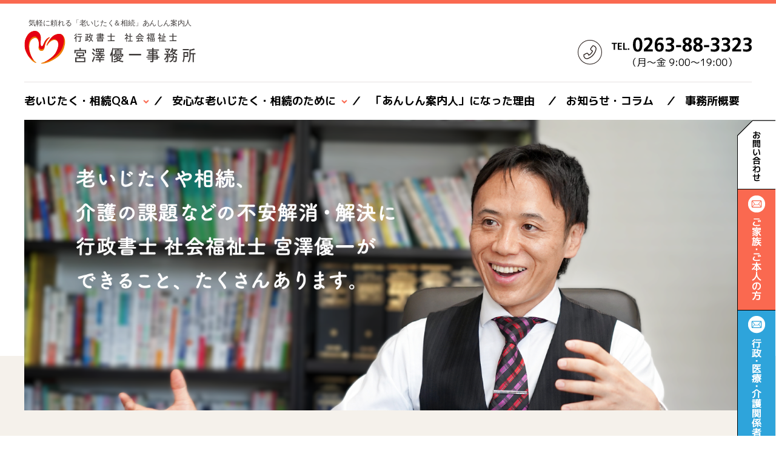

--- FILE ---
content_type: text/html; charset=UTF-8
request_url: https://www.matsumoto-souzoku.jp/
body_size: 17374
content:
<!DOCTYPE html>
<html lang="ja">

<head>
    <!-- Global site tag (gtag.js) - Google Analytics -->
<script async src="https://www.googletagmanager.com/gtag/js?id=G-G6X60L4392"></script>
<script>
  window.dataLayer = window.dataLayer || [];
  function gtag(){dataLayer.push(arguments);}
  gtag('js', new Date());

  gtag('config', 'G-G6X60L4392');
</script>
    <meta charset="UTF-8">
    <meta http-equiv="X-UA-Compatible" content="IE=edge">
    <meta name="format-detection" content="telephone=no">
    <meta name="viewport" content="width=device-width">
    <link rel="preconnect" href="https://fonts.gstatic.com">
    <link href="https://fonts.googleapis.com/css2?family=Noto+Sans+JP:wght@400;700&display=swap" rel="stylesheet">
    <link href="https://fonts.googleapis.com/css2?family=Hind:wght@500;700&display=swap" rel="stylesheet">
    <meta name='robots' content='index, follow, max-image-preview:large, max-snippet:-1, max-video-preview:-1' />

	<!-- This site is optimized with the Yoast SEO plugin v16.5 - https://yoast.com/wordpress/plugins/seo/ -->
	<title>気軽に頼れる「老いじたく&amp;相続」あんしん案内人 - 気軽に頼れる「老いじたく&amp;相続」あんしん案内人 - 行政書士 社会福祉士　宮澤優一事務所</title>
	<meta name="description" content="長野県松本市の行政書士 社会福祉士 宮澤優一事務所のホームページをご覧いただきまして、ありがとうございます。老いじたくや相続、介護の課題などの不安解消・解決に行政書士 社会福祉士 宮澤優一ができること、たくさんあります。" />
	<link rel="canonical" href="https://www.matsumoto-souzoku.jp/" />
	<meta property="og:locale" content="ja_JP" />
	<meta property="og:type" content="website" />
	<meta property="og:title" content="気軽に頼れる「老いじたく&amp;相続」あんしん案内人 - 気軽に頼れる「老いじたく&amp;相続」あんしん案内人 - 行政書士 社会福祉士　宮澤優一事務所" />
	<meta property="og:description" content="長野県松本市の行政書士 社会福祉士 宮澤優一事務所のホームページをご覧いただきまして、ありがとうございます。老いじたくや相続、介護の課題などの不安解消・解決に行政書士 社会福祉士 宮澤優一ができること、たくさんあります。" />
	<meta property="og:url" content="https://www.matsumoto-souzoku.jp/" />
	<meta property="og:site_name" content="気軽に頼れる「老いじたく&amp;相続」あんしん案内人 - 行政書士 社会福祉士　宮澤優一事務所" />
	<meta property="article:modified_time" content="2021-07-27T00:20:32+00:00" />
	<meta property="og:image" content="https://www.matsumoto-souzoku.jp/cms/wp-content/uploads/2021/06/apple-touch-icon.png" />
	<meta property="og:image:width" content="128" />
	<meta property="og:image:height" content="128" />
	<meta name="twitter:card" content="summary_large_image" />
	<script type="application/ld+json" class="yoast-schema-graph">{"@context":"https://schema.org","@graph":[{"@type":"WebSite","@id":"https://www.matsumoto-souzoku.jp/#website","url":"https://www.matsumoto-souzoku.jp/","name":"\u6c17\u8efd\u306b\u983c\u308c\u308b\u300c\u8001\u3044\u3058\u305f\u304f&amp;\u76f8\u7d9a\u300d\u3042\u3093\u3057\u3093\u6848\u5185\u4eba - \u884c\u653f\u66f8\u58eb \u793e\u4f1a\u798f\u7949\u58eb\u3000\u5bae\u6fa4\u512a\u4e00\u4e8b\u52d9\u6240","description":"\u884c\u653f\u66f8\u58eb \u793e\u4f1a\u798f\u7949\u58eb \u5bae\u6fa4\u512a\u4e00\u4e8b\u52d9\u6240\u306e\u30db\u30fc\u30e0\u30da\u30fc\u30b8\u3092\u3054\u89a7\u3044\u305f\u3060\u304d\u307e\u3057\u3066\u3001\u3042\u308a\u304c\u3068\u3046\u3054\u3056\u3044\u307e\u3059\u3002\u300c\u307e\u3061\u306e\u6cd5\u5f8b\u5bb6\u300d\u3068\u3057\u3066\u3001\u7279\u306b\u798f\u7949\u306e\u5206\u91ce\u306b\u6839\u3092\u5f35\u3063\u3066\u6d3b\u52d5\u3059\u308b\u79c1\u306e\u201c\u601d\u3044\u201d\u201c\u9858\u3044\u201d\u3092\u304a\u4f1d\u3048\u3067\u304d\u308c\u3070\u3068\u3001\u5c11\u3005\u7d19\u5e45\u3092\u8cbb\u3084\u3059\u3053\u3068\u3092\u304a\u8a31\u3057\u304f\u3060\u3055\u3044\u3002","potentialAction":[{"@type":"SearchAction","target":"https://www.matsumoto-souzoku.jp/?s={search_term_string}","query-input":"required name=search_term_string"}],"inLanguage":"ja"},{"@type":"WebPage","@id":"https://www.matsumoto-souzoku.jp/#webpage","url":"https://www.matsumoto-souzoku.jp/","name":"\u6c17\u8efd\u306b\u983c\u308c\u308b\u300c\u8001\u3044\u3058\u305f\u304f&\u76f8\u7d9a\u300d\u3042\u3093\u3057\u3093\u6848\u5185\u4eba - \u6c17\u8efd\u306b\u983c\u308c\u308b\u300c\u8001\u3044\u3058\u305f\u304f&amp;\u76f8\u7d9a\u300d\u3042\u3093\u3057\u3093\u6848\u5185\u4eba - \u884c\u653f\u66f8\u58eb \u793e\u4f1a\u798f\u7949\u58eb\u3000\u5bae\u6fa4\u512a\u4e00\u4e8b\u52d9\u6240","isPartOf":{"@id":"https://www.matsumoto-souzoku.jp/#website"},"datePublished":"2021-06-01T08:57:24+00:00","dateModified":"2021-07-27T00:20:32+00:00","description":"\u9577\u91ce\u770c\u677e\u672c\u5e02\u306e\u884c\u653f\u66f8\u58eb \u793e\u4f1a\u798f\u7949\u58eb \u5bae\u6fa4\u512a\u4e00\u4e8b\u52d9\u6240\u306e\u30db\u30fc\u30e0\u30da\u30fc\u30b8\u3092\u3054\u89a7\u3044\u305f\u3060\u304d\u307e\u3057\u3066\u3001\u3042\u308a\u304c\u3068\u3046\u3054\u3056\u3044\u307e\u3059\u3002\u8001\u3044\u3058\u305f\u304f\u3084\u76f8\u7d9a\u3001\u4ecb\u8b77\u306e\u8ab2\u984c\u306a\u3069\u306e\u4e0d\u5b89\u89e3\u6d88\u30fb\u89e3\u6c7a\u306b\u884c\u653f\u66f8\u58eb \u793e\u4f1a\u798f\u7949\u58eb \u5bae\u6fa4\u512a\u4e00\u304c\u3067\u304d\u308b\u3053\u3068\u3001\u305f\u304f\u3055\u3093\u3042\u308a\u307e\u3059\u3002","breadcrumb":{"@id":"https://www.matsumoto-souzoku.jp/#breadcrumb"},"inLanguage":"ja","potentialAction":[{"@type":"ReadAction","target":["https://www.matsumoto-souzoku.jp/"]}]},{"@type":"BreadcrumbList","@id":"https://www.matsumoto-souzoku.jp/#breadcrumb","itemListElement":[{"@type":"ListItem","position":1,"name":"Home"}]}]}</script>
	<!-- / Yoast SEO plugin. -->


<link rel="alternate" title="oEmbed (JSON)" type="application/json+oembed" href="https://www.matsumoto-souzoku.jp/wp-json/oembed/1.0/embed?url=https%3A%2F%2Fwww.matsumoto-souzoku.jp%2F" />
<link rel="alternate" title="oEmbed (XML)" type="text/xml+oembed" href="https://www.matsumoto-souzoku.jp/wp-json/oembed/1.0/embed?url=https%3A%2F%2Fwww.matsumoto-souzoku.jp%2F&#038;format=xml" />
<style id='wp-img-auto-sizes-contain-inline-css' type='text/css'>
img:is([sizes=auto i],[sizes^="auto," i]){contain-intrinsic-size:3000px 1500px}
/*# sourceURL=wp-img-auto-sizes-contain-inline-css */
</style>
<style id='wp-emoji-styles-inline-css' type='text/css'>

	img.wp-smiley, img.emoji {
		display: inline !important;
		border: none !important;
		box-shadow: none !important;
		height: 1em !important;
		width: 1em !important;
		margin: 0 0.07em !important;
		vertical-align: -0.1em !important;
		background: none !important;
		padding: 0 !important;
	}
/*# sourceURL=wp-emoji-styles-inline-css */
</style>
<style id='wp-block-library-inline-css' type='text/css'>
:root{--wp-block-synced-color:#7a00df;--wp-block-synced-color--rgb:122,0,223;--wp-bound-block-color:var(--wp-block-synced-color);--wp-editor-canvas-background:#ddd;--wp-admin-theme-color:#007cba;--wp-admin-theme-color--rgb:0,124,186;--wp-admin-theme-color-darker-10:#006ba1;--wp-admin-theme-color-darker-10--rgb:0,107,160.5;--wp-admin-theme-color-darker-20:#005a87;--wp-admin-theme-color-darker-20--rgb:0,90,135;--wp-admin-border-width-focus:2px}@media (min-resolution:192dpi){:root{--wp-admin-border-width-focus:1.5px}}.wp-element-button{cursor:pointer}:root .has-very-light-gray-background-color{background-color:#eee}:root .has-very-dark-gray-background-color{background-color:#313131}:root .has-very-light-gray-color{color:#eee}:root .has-very-dark-gray-color{color:#313131}:root .has-vivid-green-cyan-to-vivid-cyan-blue-gradient-background{background:linear-gradient(135deg,#00d084,#0693e3)}:root .has-purple-crush-gradient-background{background:linear-gradient(135deg,#34e2e4,#4721fb 50%,#ab1dfe)}:root .has-hazy-dawn-gradient-background{background:linear-gradient(135deg,#faaca8,#dad0ec)}:root .has-subdued-olive-gradient-background{background:linear-gradient(135deg,#fafae1,#67a671)}:root .has-atomic-cream-gradient-background{background:linear-gradient(135deg,#fdd79a,#004a59)}:root .has-nightshade-gradient-background{background:linear-gradient(135deg,#330968,#31cdcf)}:root .has-midnight-gradient-background{background:linear-gradient(135deg,#020381,#2874fc)}:root{--wp--preset--font-size--normal:16px;--wp--preset--font-size--huge:42px}.has-regular-font-size{font-size:1em}.has-larger-font-size{font-size:2.625em}.has-normal-font-size{font-size:var(--wp--preset--font-size--normal)}.has-huge-font-size{font-size:var(--wp--preset--font-size--huge)}.has-text-align-center{text-align:center}.has-text-align-left{text-align:left}.has-text-align-right{text-align:right}.has-fit-text{white-space:nowrap!important}#end-resizable-editor-section{display:none}.aligncenter{clear:both}.items-justified-left{justify-content:flex-start}.items-justified-center{justify-content:center}.items-justified-right{justify-content:flex-end}.items-justified-space-between{justify-content:space-between}.screen-reader-text{border:0;clip-path:inset(50%);height:1px;margin:-1px;overflow:hidden;padding:0;position:absolute;width:1px;word-wrap:normal!important}.screen-reader-text:focus{background-color:#ddd;clip-path:none;color:#444;display:block;font-size:1em;height:auto;left:5px;line-height:normal;padding:15px 23px 14px;text-decoration:none;top:5px;width:auto;z-index:100000}html :where(.has-border-color){border-style:solid}html :where([style*=border-top-color]){border-top-style:solid}html :where([style*=border-right-color]){border-right-style:solid}html :where([style*=border-bottom-color]){border-bottom-style:solid}html :where([style*=border-left-color]){border-left-style:solid}html :where([style*=border-width]){border-style:solid}html :where([style*=border-top-width]){border-top-style:solid}html :where([style*=border-right-width]){border-right-style:solid}html :where([style*=border-bottom-width]){border-bottom-style:solid}html :where([style*=border-left-width]){border-left-style:solid}html :where(img[class*=wp-image-]){height:auto;max-width:100%}:where(figure){margin:0 0 1em}html :where(.is-position-sticky){--wp-admin--admin-bar--position-offset:var(--wp-admin--admin-bar--height,0px)}@media screen and (max-width:600px){html :where(.is-position-sticky){--wp-admin--admin-bar--position-offset:0px}}

/*# sourceURL=wp-block-library-inline-css */
</style><style id='wp-block-heading-inline-css' type='text/css'>
h1:where(.wp-block-heading).has-background,h2:where(.wp-block-heading).has-background,h3:where(.wp-block-heading).has-background,h4:where(.wp-block-heading).has-background,h5:where(.wp-block-heading).has-background,h6:where(.wp-block-heading).has-background{padding:1.25em 2.375em}h1.has-text-align-left[style*=writing-mode]:where([style*=vertical-lr]),h1.has-text-align-right[style*=writing-mode]:where([style*=vertical-rl]),h2.has-text-align-left[style*=writing-mode]:where([style*=vertical-lr]),h2.has-text-align-right[style*=writing-mode]:where([style*=vertical-rl]),h3.has-text-align-left[style*=writing-mode]:where([style*=vertical-lr]),h3.has-text-align-right[style*=writing-mode]:where([style*=vertical-rl]),h4.has-text-align-left[style*=writing-mode]:where([style*=vertical-lr]),h4.has-text-align-right[style*=writing-mode]:where([style*=vertical-rl]),h5.has-text-align-left[style*=writing-mode]:where([style*=vertical-lr]),h5.has-text-align-right[style*=writing-mode]:where([style*=vertical-rl]),h6.has-text-align-left[style*=writing-mode]:where([style*=vertical-lr]),h6.has-text-align-right[style*=writing-mode]:where([style*=vertical-rl]){rotate:180deg}
/*# sourceURL=https://www.matsumoto-souzoku.jp/cms/wp-includes/blocks/heading/style.min.css */
</style>
<style id='wp-block-paragraph-inline-css' type='text/css'>
.is-small-text{font-size:.875em}.is-regular-text{font-size:1em}.is-large-text{font-size:2.25em}.is-larger-text{font-size:3em}.has-drop-cap:not(:focus):first-letter{float:left;font-size:8.4em;font-style:normal;font-weight:100;line-height:.68;margin:.05em .1em 0 0;text-transform:uppercase}body.rtl .has-drop-cap:not(:focus):first-letter{float:none;margin-left:.1em}p.has-drop-cap.has-background{overflow:hidden}:root :where(p.has-background){padding:1.25em 2.375em}:where(p.has-text-color:not(.has-link-color)) a{color:inherit}p.has-text-align-left[style*="writing-mode:vertical-lr"],p.has-text-align-right[style*="writing-mode:vertical-rl"]{rotate:180deg}
/*# sourceURL=https://www.matsumoto-souzoku.jp/cms/wp-includes/blocks/paragraph/style.min.css */
</style>
<style id='global-styles-inline-css' type='text/css'>
:root{--wp--preset--aspect-ratio--square: 1;--wp--preset--aspect-ratio--4-3: 4/3;--wp--preset--aspect-ratio--3-4: 3/4;--wp--preset--aspect-ratio--3-2: 3/2;--wp--preset--aspect-ratio--2-3: 2/3;--wp--preset--aspect-ratio--16-9: 16/9;--wp--preset--aspect-ratio--9-16: 9/16;--wp--preset--color--black: #000000;--wp--preset--color--cyan-bluish-gray: #abb8c3;--wp--preset--color--white: #ffffff;--wp--preset--color--pale-pink: #f78da7;--wp--preset--color--vivid-red: #cf2e2e;--wp--preset--color--luminous-vivid-orange: #ff6900;--wp--preset--color--luminous-vivid-amber: #fcb900;--wp--preset--color--light-green-cyan: #7bdcb5;--wp--preset--color--vivid-green-cyan: #00d084;--wp--preset--color--pale-cyan-blue: #8ed1fc;--wp--preset--color--vivid-cyan-blue: #0693e3;--wp--preset--color--vivid-purple: #9b51e0;--wp--preset--gradient--vivid-cyan-blue-to-vivid-purple: linear-gradient(135deg,rgb(6,147,227) 0%,rgb(155,81,224) 100%);--wp--preset--gradient--light-green-cyan-to-vivid-green-cyan: linear-gradient(135deg,rgb(122,220,180) 0%,rgb(0,208,130) 100%);--wp--preset--gradient--luminous-vivid-amber-to-luminous-vivid-orange: linear-gradient(135deg,rgb(252,185,0) 0%,rgb(255,105,0) 100%);--wp--preset--gradient--luminous-vivid-orange-to-vivid-red: linear-gradient(135deg,rgb(255,105,0) 0%,rgb(207,46,46) 100%);--wp--preset--gradient--very-light-gray-to-cyan-bluish-gray: linear-gradient(135deg,rgb(238,238,238) 0%,rgb(169,184,195) 100%);--wp--preset--gradient--cool-to-warm-spectrum: linear-gradient(135deg,rgb(74,234,220) 0%,rgb(151,120,209) 20%,rgb(207,42,186) 40%,rgb(238,44,130) 60%,rgb(251,105,98) 80%,rgb(254,248,76) 100%);--wp--preset--gradient--blush-light-purple: linear-gradient(135deg,rgb(255,206,236) 0%,rgb(152,150,240) 100%);--wp--preset--gradient--blush-bordeaux: linear-gradient(135deg,rgb(254,205,165) 0%,rgb(254,45,45) 50%,rgb(107,0,62) 100%);--wp--preset--gradient--luminous-dusk: linear-gradient(135deg,rgb(255,203,112) 0%,rgb(199,81,192) 50%,rgb(65,88,208) 100%);--wp--preset--gradient--pale-ocean: linear-gradient(135deg,rgb(255,245,203) 0%,rgb(182,227,212) 50%,rgb(51,167,181) 100%);--wp--preset--gradient--electric-grass: linear-gradient(135deg,rgb(202,248,128) 0%,rgb(113,206,126) 100%);--wp--preset--gradient--midnight: linear-gradient(135deg,rgb(2,3,129) 0%,rgb(40,116,252) 100%);--wp--preset--font-size--small: 13px;--wp--preset--font-size--medium: 20px;--wp--preset--font-size--large: 36px;--wp--preset--font-size--x-large: 42px;--wp--preset--spacing--20: 0.44rem;--wp--preset--spacing--30: 0.67rem;--wp--preset--spacing--40: 1rem;--wp--preset--spacing--50: 1.5rem;--wp--preset--spacing--60: 2.25rem;--wp--preset--spacing--70: 3.38rem;--wp--preset--spacing--80: 5.06rem;--wp--preset--shadow--natural: 6px 6px 9px rgba(0, 0, 0, 0.2);--wp--preset--shadow--deep: 12px 12px 50px rgba(0, 0, 0, 0.4);--wp--preset--shadow--sharp: 6px 6px 0px rgba(0, 0, 0, 0.2);--wp--preset--shadow--outlined: 6px 6px 0px -3px rgb(255, 255, 255), 6px 6px rgb(0, 0, 0);--wp--preset--shadow--crisp: 6px 6px 0px rgb(0, 0, 0);}:where(.is-layout-flex){gap: 0.5em;}:where(.is-layout-grid){gap: 0.5em;}body .is-layout-flex{display: flex;}.is-layout-flex{flex-wrap: wrap;align-items: center;}.is-layout-flex > :is(*, div){margin: 0;}body .is-layout-grid{display: grid;}.is-layout-grid > :is(*, div){margin: 0;}:where(.wp-block-columns.is-layout-flex){gap: 2em;}:where(.wp-block-columns.is-layout-grid){gap: 2em;}:where(.wp-block-post-template.is-layout-flex){gap: 1.25em;}:where(.wp-block-post-template.is-layout-grid){gap: 1.25em;}.has-black-color{color: var(--wp--preset--color--black) !important;}.has-cyan-bluish-gray-color{color: var(--wp--preset--color--cyan-bluish-gray) !important;}.has-white-color{color: var(--wp--preset--color--white) !important;}.has-pale-pink-color{color: var(--wp--preset--color--pale-pink) !important;}.has-vivid-red-color{color: var(--wp--preset--color--vivid-red) !important;}.has-luminous-vivid-orange-color{color: var(--wp--preset--color--luminous-vivid-orange) !important;}.has-luminous-vivid-amber-color{color: var(--wp--preset--color--luminous-vivid-amber) !important;}.has-light-green-cyan-color{color: var(--wp--preset--color--light-green-cyan) !important;}.has-vivid-green-cyan-color{color: var(--wp--preset--color--vivid-green-cyan) !important;}.has-pale-cyan-blue-color{color: var(--wp--preset--color--pale-cyan-blue) !important;}.has-vivid-cyan-blue-color{color: var(--wp--preset--color--vivid-cyan-blue) !important;}.has-vivid-purple-color{color: var(--wp--preset--color--vivid-purple) !important;}.has-black-background-color{background-color: var(--wp--preset--color--black) !important;}.has-cyan-bluish-gray-background-color{background-color: var(--wp--preset--color--cyan-bluish-gray) !important;}.has-white-background-color{background-color: var(--wp--preset--color--white) !important;}.has-pale-pink-background-color{background-color: var(--wp--preset--color--pale-pink) !important;}.has-vivid-red-background-color{background-color: var(--wp--preset--color--vivid-red) !important;}.has-luminous-vivid-orange-background-color{background-color: var(--wp--preset--color--luminous-vivid-orange) !important;}.has-luminous-vivid-amber-background-color{background-color: var(--wp--preset--color--luminous-vivid-amber) !important;}.has-light-green-cyan-background-color{background-color: var(--wp--preset--color--light-green-cyan) !important;}.has-vivid-green-cyan-background-color{background-color: var(--wp--preset--color--vivid-green-cyan) !important;}.has-pale-cyan-blue-background-color{background-color: var(--wp--preset--color--pale-cyan-blue) !important;}.has-vivid-cyan-blue-background-color{background-color: var(--wp--preset--color--vivid-cyan-blue) !important;}.has-vivid-purple-background-color{background-color: var(--wp--preset--color--vivid-purple) !important;}.has-black-border-color{border-color: var(--wp--preset--color--black) !important;}.has-cyan-bluish-gray-border-color{border-color: var(--wp--preset--color--cyan-bluish-gray) !important;}.has-white-border-color{border-color: var(--wp--preset--color--white) !important;}.has-pale-pink-border-color{border-color: var(--wp--preset--color--pale-pink) !important;}.has-vivid-red-border-color{border-color: var(--wp--preset--color--vivid-red) !important;}.has-luminous-vivid-orange-border-color{border-color: var(--wp--preset--color--luminous-vivid-orange) !important;}.has-luminous-vivid-amber-border-color{border-color: var(--wp--preset--color--luminous-vivid-amber) !important;}.has-light-green-cyan-border-color{border-color: var(--wp--preset--color--light-green-cyan) !important;}.has-vivid-green-cyan-border-color{border-color: var(--wp--preset--color--vivid-green-cyan) !important;}.has-pale-cyan-blue-border-color{border-color: var(--wp--preset--color--pale-cyan-blue) !important;}.has-vivid-cyan-blue-border-color{border-color: var(--wp--preset--color--vivid-cyan-blue) !important;}.has-vivid-purple-border-color{border-color: var(--wp--preset--color--vivid-purple) !important;}.has-vivid-cyan-blue-to-vivid-purple-gradient-background{background: var(--wp--preset--gradient--vivid-cyan-blue-to-vivid-purple) !important;}.has-light-green-cyan-to-vivid-green-cyan-gradient-background{background: var(--wp--preset--gradient--light-green-cyan-to-vivid-green-cyan) !important;}.has-luminous-vivid-amber-to-luminous-vivid-orange-gradient-background{background: var(--wp--preset--gradient--luminous-vivid-amber-to-luminous-vivid-orange) !important;}.has-luminous-vivid-orange-to-vivid-red-gradient-background{background: var(--wp--preset--gradient--luminous-vivid-orange-to-vivid-red) !important;}.has-very-light-gray-to-cyan-bluish-gray-gradient-background{background: var(--wp--preset--gradient--very-light-gray-to-cyan-bluish-gray) !important;}.has-cool-to-warm-spectrum-gradient-background{background: var(--wp--preset--gradient--cool-to-warm-spectrum) !important;}.has-blush-light-purple-gradient-background{background: var(--wp--preset--gradient--blush-light-purple) !important;}.has-blush-bordeaux-gradient-background{background: var(--wp--preset--gradient--blush-bordeaux) !important;}.has-luminous-dusk-gradient-background{background: var(--wp--preset--gradient--luminous-dusk) !important;}.has-pale-ocean-gradient-background{background: var(--wp--preset--gradient--pale-ocean) !important;}.has-electric-grass-gradient-background{background: var(--wp--preset--gradient--electric-grass) !important;}.has-midnight-gradient-background{background: var(--wp--preset--gradient--midnight) !important;}.has-small-font-size{font-size: var(--wp--preset--font-size--small) !important;}.has-medium-font-size{font-size: var(--wp--preset--font-size--medium) !important;}.has-large-font-size{font-size: var(--wp--preset--font-size--large) !important;}.has-x-large-font-size{font-size: var(--wp--preset--font-size--x-large) !important;}
/*# sourceURL=global-styles-inline-css */
</style>

<style id='classic-theme-styles-inline-css' type='text/css'>
/*! This file is auto-generated */
.wp-block-button__link{color:#fff;background-color:#32373c;border-radius:9999px;box-shadow:none;text-decoration:none;padding:calc(.667em + 2px) calc(1.333em + 2px);font-size:1.125em}.wp-block-file__button{background:#32373c;color:#fff;text-decoration:none}
/*# sourceURL=/wp-includes/css/classic-themes.min.css */
</style>
<link rel='stylesheet' id='style-css' href='https://www.matsumoto-souzoku.jp/cms/wp-content/themes/miyazawa/style.css?2021_8&#038;ver=6.9' type='text/css' media='all' />
<link rel='stylesheet' id='slick-css' href='https://www.matsumoto-souzoku.jp/cms/wp-content/themes/miyazawa/slick.css?ver=6.9' type='text/css' media='all' />
<script type="text/javascript" src="https://www.matsumoto-souzoku.jp/cms/wp-includes/js/jquery/jquery.min.js?ver=3.7.1" id="jquery-core-js"></script>
<script type="text/javascript" src="https://www.matsumoto-souzoku.jp/cms/wp-includes/js/jquery/jquery-migrate.min.js?ver=3.4.1" id="jquery-migrate-js"></script>
<link rel="https://api.w.org/" href="https://www.matsumoto-souzoku.jp/wp-json/" /><link rel="alternate" title="JSON" type="application/json" href="https://www.matsumoto-souzoku.jp/wp-json/wp/v2/pages/28" /><link rel="EditURI" type="application/rsd+xml" title="RSD" href="https://www.matsumoto-souzoku.jp/cms/xmlrpc.php?rsd" />
<meta name="generator" content="WordPress 6.9" />
<link rel='shortlink' href='https://www.matsumoto-souzoku.jp/' />
<link rel="icon" href="https://www.matsumoto-souzoku.jp/cms/wp-content/uploads/2021/06/apple-touch-icon.png" sizes="32x32" />
<link rel="icon" href="https://www.matsumoto-souzoku.jp/cms/wp-content/uploads/2021/06/apple-touch-icon.png" sizes="192x192" />
<link rel="apple-touch-icon" href="https://www.matsumoto-souzoku.jp/cms/wp-content/uploads/2021/06/apple-touch-icon.png" />
<meta name="msapplication-TileImage" content="https://www.matsumoto-souzoku.jp/cms/wp-content/uploads/2021/06/apple-touch-icon.png" />
</head>

<body class="home wp-singular page-template-default page page-id-28 wp-theme-miyazawa">

    <header class="ly-main-header">
        <div class="header-info">
            <div class="tel-sp">
                <a href="tel:0263-88-3323"><img src="https://www.matsumoto-souzoku.jp/cms/wp-content/themes/miyazawa/img/common/btn-tel.png" alt=""></a>
            </div>
            <h1 class="logo-box">
                <a href="https://www.matsumoto-souzoku.jp"><img src="https://www.matsumoto-souzoku.jp/cms/wp-content/themes/miyazawa/img/logo.svg" alt="宮澤優一事務所"></a>

            </h1>
            <div class="tel-box"><img src="https://www.matsumoto-souzoku.jp/cms/wp-content/themes/miyazawa/img/tel.svg" alt="0263-88-3323" width="287"
                    height="47"></div>
            <div class="menu">
                <button class="menu-trigger">
                    <span></span>
                    <span></span>
                    <span></span>
                    <span>MENU</span>
                </button>
            </div>
        </div>
        <nav>
            <ul class="global-nav">
                <li><a class="has-child" id="qa-btn" href="javascript:void(0)">老いじたく・相続Q&amp;A</a>
                    <ul class="sub-nav qa-btn hidden">
                        <li class="nav01"><a href="https://www.matsumoto-souzoku.jp/qa_family">ご家族の方</a></li>
                        <li class="nav02"><a href="https://www.matsumoto-souzoku.jp/qa_self">ご本人の方</a></li>
                        <li class="nav03"><a href="https://www.matsumoto-souzoku.jp/qa_agency">行政・医療・介護関係者の方</a>
                        </li>
                    </ul>
                </li>
                <li><a class="has-child" id="qa-btn02" href="javascript:void(0)">安心な老いじたく・相続のために</a>
                    <ul class="sub-nav qa-btn02 hidden">
                        <li class="nav04"><a
                                href="https://www.matsumoto-souzoku.jp/preparing01"><span>あわてない、後悔しないみんなが幸せになる<span>「老いじたく」</span>を行うために</span></a>
                        </li>
                        <li class="nav05"><a
                                href="https://www.matsumoto-souzoku.jp/preparing02"><span>大切な資産を引き継ぐ不安な<span>「相続」</span>を安心に変えるためのはじめの一歩</span></a>
                        </li>
                        <li class="nav06"><a
                                href="https://www.matsumoto-souzoku.jp/preparing03"><span>知っておきたい<span>「遺言書」</span>の基礎知識</span></a>
                        </li>
                        <li class="nav07"><a
                                href="https://www.matsumoto-souzoku.jp/preparing04"><span>知っておきたい<span>「成年後見制度」</span>の基礎知識</span></a>
                        </li>
                        <li class="nav08"><a
                                href="https://www.matsumoto-souzoku.jp/preparing05"><span>知っておきたい<span>「エンディングノート」</span>の基礎知識</span></a>
                        </li>
                        <li class="nav09"><a
                                href="https://www.matsumoto-souzoku.jp/preparing06"><span>知っておきたい<span>「家族信託」</span>の基礎知識</span></a>
                        </li>
                    </ul>
                </li>
                <li><a href="https://www.matsumoto-souzoku.jp/reason">「あんしん案内人」になった理由</a></li>
                <li><a href="https://www.matsumoto-souzoku.jp/news">お知らせ・コラム</a></li>
                <li><a href="https://www.matsumoto-souzoku.jp/about">事務所概要</a></li>
            </ul>
            <div class="sp-block contact-menu">
                <p class="text-center title">お問い合わせ</p>
                <p class="text-center">
                    <a class="btn" href="https://www.matsumoto-souzoku.jp/contact-family"><img
                            src="https://www.matsumoto-souzoku.jp/cms/wp-content/themes/miyazawa/img/common/icon-contact.png" alt="">ご家族・ご本人の方</a>
                </p>
                <p class="text-center">
                    <a class="btn company" href="https://www.matsumoto-souzoku.jp/contact-administration"><img
                            src="https://www.matsumoto-souzoku.jp/cms/wp-content/themes/miyazawa/img/common/icon-contact02.png" alt="">行政・医療・介護関係者の方</a>
                </p>
            </div>
        </nav>
        <nav class="contact js-sideContact">
            <ul>
                <li>
                    <img src="https://www.matsumoto-souzoku.jp/cms/wp-content/themes/miyazawa/img/common/btn-contact.png" alt="">
                </li>
                <li>
                    <a href="https://www.matsumoto-souzoku.jp/contact-family"><img
                            src="https://www.matsumoto-souzoku.jp/cms/wp-content/themes/miyazawa/img/common/btn-family.png" alt="お問い合わせ ご家族の方"></a>
                </li>
                <li>
                    <a href="https://www.matsumoto-souzoku.jp/contact-administration"><img
                            src="https://www.matsumoto-souzoku.jp/cms/wp-content/themes/miyazawa/img/common/btn-company.png" alt="お問い合わせ ご本人の方"></a>
                </li>
            </ul>
        </nav>
    </header>

<main>
  <div class="bl_main-sliderWrapper">
    <div class="container">
      <div class="bl_main-slider">
        <div class="bl_main-slider__inner js-slider01">
          <div class="bl_main-slider__item">
            <picture>
              <source srcset="https://www.matsumoto-souzoku.jp/cms/wp-content/themes/miyazawa/img/slider/smain01.png" media="(max-width: 767px)">
              <img src="https://www.matsumoto-souzoku.jp/cms/wp-content/themes/miyazawa/img/slider/main01.png" alt="" width="1200" height="480" loading="lazy">
            </picture>
          </div>
        </div>
      </div>

      <div class="bl_youtubeArea">
		  <img width="480" height="270" src="https://www.matsumoto-souzoku.jp/cms/wp-content/themes/miyazawa/img/top/youtube-img.png?2021">
		  <!--<div class="bl_youtubeArea__movie">
          <iframe width="480" height="270" src="https://www.youtube.com/embed/m9uHU9XqzCg" title="YouTube video player"
            allow="accelerometer; autoplay; clipboard-write; encrypted-media; gyroscope; picture-in-picture"
            allowfullscreen></iframe>
        </div>-->
        <div class="bl_youtubeArea__body">
          <h2 class="bl_youtubeArea__ttl01">Youtube</h2>
			<h3 class="bl_youtubeArea__ttl02">優一の「老いじたく＆相続」<br>チャンネル<!--<a target="_blank" href="https://www.youtube.com/channel/UCnPdLD8Fj5I-3TO85LlxstQ">優一の「老いじたく＆相続」<br>チャンネル</a>--></h3>
          <div class="bl_youtubeArea__sns">
            <div class="bl_youtubeArea__sns-item">
              <div class="bl_youtubeArea__sns__header">公式情報</div>
              <a href="https://www.facebook.com/office.miyazawa/"><img class="bl_youtubeArea__sns__img"
                  src="https://www.matsumoto-souzoku.jp/cms/wp-content/themes/miyazawa/img/common/icon-facebook.svg" alt="facebook" width="40" height="40"
                  loading="lazy"></a>

              <div class="bl_youtubeArea__sns__name">オフィシャルFB</div>
            </div>
            <div class="bl_youtubeArea__sns-item">
              <div class="bl_youtubeArea__sns__header">日々の思い</div>
              <a href="https://www.facebook.com/miyazawa.3830"><img class="bl_youtubeArea__sns__img"
                  src="https://www.matsumoto-souzoku.jp/cms/wp-content/themes/miyazawa/img/common/icon-facebook.svg" alt="facebook" width="40" height="40"
                  loading="lazy"></a>
              <div class="bl_youtubeArea__sns__name">優一日和</div>
            </div>
          </div>

        </div>
      </div>
    </div>
  </div>
  <section class="bl_guideboxWrapper toppage__news">
    <div class="container container__pd25">
      <div class="bl_bgw-content bl_bgw-content--news mt-0">
        <div class="container-header">
          <img class="container-header__img container-header__img--ps-r"
            src="https://www.matsumoto-souzoku.jp/cms/wp-content/themes/miyazawa/img/top/news_head.svg" alt="" width="100" height="100" loading="lazy">
          <h2 class="container-header__title">お知らせ・コラム</h2>
        </div>
        <ul class="bl_vertPosts">

          <li class="bl_vertPosts_item is_parallax js-move">
  <a class="bl_vertPosts_itemInner" href="https://www.matsumoto-souzoku.jp/%e3%80%8c%e8%aa%8d%e7%9f%a5%e7%97%87%e3%81%ab%e3%81%aa%e3%81%a3%e3%81%9f%e3%82%89%e4%bd%95%e3%81%8c%e8%b5%b7%e3%81%8d%e3%82%8b%ef%bc%9f%e3%80%8d%e3%83%97%e3%83%ad%e3%81%8c%e6%95%99%e3%81%88%e3%82%8b/">
    <figure class="bl_vertPosts_item__img">
      <img src="https://www.matsumoto-souzoku.jp/cms/wp-content/themes/miyazawa/img/post/default.png" alt="「認知症になったら何が起きる？」プロが教える“困らない老いじたく”完全ガイド" width="100" height="100">    </figure>
    <div>
      <div class="bl_vertPosts_header">
        <ul class="bl_vertPosts_labels">
          <li>
            <span class="el_label">優一の活動記録</span>
          </li>
        </ul>
        <time class="bl_vertPosts_date"
          datetime="2025-12-01">2025.12.01</time>

              </div>
      <!-- /.bl_vertPosts_header -->
      <div class="bl_vertPosts_ttl">「認知症になったら何が起きる？」プロが教える“困らない老いじたく”完全ガイド</div>
      <div class="bl_vertPosts_txt"><p>認知症は、誰にとっても起こり得る老いのプロセスです。しかし、多くの方が誤解してい…</p>
</div>
    </div>
  </a>
</li>
<li class="bl_vertPosts_item is_parallax js-move">
  <a class="bl_vertPosts_itemInner" href="https://www.matsumoto-souzoku.jp/web%e3%82%b5%e3%82%a4%e3%83%88%e3%82%92%e3%83%aa%e3%83%8b%e3%83%a5%e3%83%bc%e3%82%a2%e3%83%ab%e3%81%84%e3%81%9f%e3%81%97%e3%81%be%e3%81%97%e3%81%9f/">
    <figure class="bl_vertPosts_item__img">
      <img src="https://www.matsumoto-souzoku.jp/cms/wp-content/themes/miyazawa/img/post/default.png" alt="Webサイトをリニューアルいたしました" width="100" height="100">    </figure>
    <div>
      <div class="bl_vertPosts_header">
        <ul class="bl_vertPosts_labels">
          <li>
            <span class="el_label">優一の活動記録</span>
          </li>
        </ul>
        <time class="bl_vertPosts_date"
          datetime="2021-06-29">2021.06.29</time>

              </div>
      <!-- /.bl_vertPosts_header -->
      <div class="bl_vertPosts_ttl">Webサイトをリニューアルいたしました</div>
      <div class="bl_vertPosts_txt"><p>この度、当サイトをリニューアルいたしました。 「相続の手続きのこと」「遺言書の作…</p>
</div>
    </div>
  </a>
</li>
<li class="bl_vertPosts_item is_parallax js-move">
  <a class="bl_vertPosts_itemInner" href="https://www.matsumoto-souzoku.jp/2018nen-aisatu/">
    <figure class="bl_vertPosts_item__img">
      <img width="150" height="150" src="https://www.matsumoto-souzoku.jp/cms/wp-content/uploads/2018/01/334b0dc393d856d52b55e2931a8717a4-150x150.jpg" class="attachment-thumbnail size-thumbnail wp-post-image" alt="" decoding="async" loading="lazy" />    </figure>
    <div>
      <div class="bl_vertPosts_header">
        <ul class="bl_vertPosts_labels">
          <li>
            <span class="el_label">お知らせ</span>
          </li>
        </ul>
        <time class="bl_vertPosts_date"
          datetime="2018-01-04">2018.01.04</time>

              </div>
      <!-- /.bl_vertPosts_header -->
      <div class="bl_vertPosts_ttl">新年（２０１８年）おめでとうございます。</div>
      <div class="bl_vertPosts_txt"><p>新年おめでとうございます。 当ホームページ「相続なんでも相談室」を運営しておりま…</p>
</div>
    </div>
  </a>
</li>
        </ul>
        <a href="https://www.matsumoto-souzoku.jp/news" class="qa_unit__item__link qa_unit__item__link--l">
          お知らせ・コラム一覧
          <img src="https://www.matsumoto-souzoku.jp/cms/wp-content/themes/miyazawa/img/common/arrow-wh.svg" alt="" width="28" height="4" loading="lazy">
        </a>
      </div>
    </div>
  </section>
  <div class="ly-blue-back">
    <section class="container container__pd25">
      <div class="container-header">
        <img class="container-header__img" src="https://www.matsumoto-souzoku.jp/cms/wp-content/themes/miyazawa/img/top/qa_head.svg" alt="" width="100"
          height="100" loading="lazy">
        <h2 class="container-header__title top"><span>今までに、たくさんの方からこんな相談をいただきました。<br><span class="container-header__sub-title">老いじたく・相続Q&amp;A</span></span></h2>
      </div>

      <div class="qa_unit">
        <div class="qa_unit__item is_parallax js-move">
          <img class="qa_unit__item__img" src="https://www.matsumoto-souzoku.jp/cms/wp-content/themes/miyazawa/img/top/qa-icon01.svg" alt="" width="96"
            height="96" loading="lazy">
          <h4 class="qa_unit__item__ttl">親や配偶者に介護が必要になった時が心配・いま困っている<strong>「ご家族」</strong></h4>
          <div class="qa_unit__item__txtUnit">
            <div class="qa_unit__item__txt">
              離れて住んでいる親が認知症などで介護が必要な状態になったら、どうやって親の生活を支えたらいいか。
            </div>
            <div class="qa_unit__item__txt">
              親が認知症と診断された。医療・介護費のため、親名義の定期預金の解約や不動産を売却したいが、「成年後見制度を利用しないとできない」と言われてしまった。
            </div>
          </div>
          <a href="https://www.matsumoto-souzoku.jp/qa_family/#qa01" class="qa_unit__item__link">詳しく見る
            <img src="https://www.matsumoto-souzoku.jp/cms/wp-content/themes/miyazawa/img/common/arrow-wh.svg" alt="" width="20" height="4" loading="lazy">
          </a>
        </div>
        <!-- /.qa_unit__item -->

        <div class="qa_unit__item is_parallax js-move">
          <img class="qa_unit__item__img" src="https://www.matsumoto-souzoku.jp/cms/wp-content/themes/miyazawa/img/top/qa-icon02.svg" alt="" width="96"
            height="96" loading="lazy">
          <h4 class="qa_unit__item__ttl">親や配偶者が亡くなった後のことが心配な<strong>「ご家族」</strong></h4>
          <div class="qa_unit__item__txtUnit">
            <div class="qa_unit__item__txt">親が住む実家や、所有する農地・山林の使い道がなく、今後も管理できる者がいない。</div>
            <div class="qa_unit__item__txt">兄弟の折り合いがあまりよくないので、親の遺産相続でトラブルになりそうだ。遺言書を書いてもらうにはどうしたらいいのか。</div>

          </div>
          <a href="https://www.matsumoto-souzoku.jp/qa_family/#qa02" class="qa_unit__item__link">詳しく見る
            <img src="https://www.matsumoto-souzoku.jp/cms/wp-content/themes/miyazawa/img/common/arrow-wh.svg" alt="" width="20" height="4" loading="lazy">
          </a>
        </div>
        <!-- /.qa_unit__item -->
        <div class="qa_unit__item is_parallax js-move">
          <img class="qa_unit__item__img" src="https://www.matsumoto-souzoku.jp/cms/wp-content/themes/miyazawa/img/top/qa-icon03.svg" alt="" width="96"
            height="96" loading="lazy">
          <h4 class="qa_unit__item__ttl">自分に介護が必要になった時が心配・いま困っている<strong>「ご本人」</strong></h4>
          <div class="qa_unit__item__txtUnit">
            <div class="qa_unit__item__txt">子どもが離れて住んでいて、一人暮らしなので、認知症になった時が不安。福祉施設を探したり、契約手続きも自分では難しいと思う。</div>
            <div class="qa_unit__item__txt">子どもがいない自分だが、最期も自分自身で責任を取り、人間としての尊厳を保って死を迎えたいが、いまから何を準備すればいいのか。</div>

          </div>
          <a href="https://www.matsumoto-souzoku.jp/qa_self/#qa01" class="qa_unit__item__link">詳しく見る
            <img src="https://www.matsumoto-souzoku.jp/cms/wp-content/themes/miyazawa/img/common/arrow-wh.svg" alt="" width="20" height="4" loading="lazy">
          </a>
        </div>
        <!-- /.qa_unit__item -->
        <div class="qa_unit__item is_parallax js-move">
          <img class="qa_unit__item__img" src="https://www.matsumoto-souzoku.jp/cms/wp-content/themes/miyazawa/img/top/qa-icon04.svg" alt="" width="96"
            height="96" loading="lazy">
          <h4 class="qa_unit__item__ttl">自分が亡くなった後のことが心配な<strong>「ご本人」</strong></h4>
          <div class="qa_unit__item__txtUnit">
            <div class="qa_unit__item__txt">子どもがいないので、介護施設や病院への支払い、葬儀・納骨など、死後の手続きを誰がやってくれるのか。</div>
            <div class="qa_unit__item__txt">血縁だけで交流もない親族に遺産が行くくらいなら、お世話になった方や介護施設に恩返しをしたい。</div>

          </div>
          <a href="https://www.matsumoto-souzoku.jp/qa_self/#qa02" class="qa_unit__item__link">詳しく見る
            <img src="https://www.matsumoto-souzoku.jp/cms/wp-content/themes/miyazawa/img/common/arrow-wh.svg" alt="" width="20" height="4" loading="lazy">
          </a>
        </div>
        <!-- /.qa_unit__item -->
        <div class="qa_unit__item is_parallax js-move">
          <img class="qa_unit__item__img" src="https://www.matsumoto-souzoku.jp/cms/wp-content/themes/miyazawa/img/top/qa-icon05.svg" alt="" width="96"
            height="96" loading="lazy">
          <h4 class="qa_unit__item__ttl">地域包括支援センターの社会福祉士・市役所の<strong>福祉担当部署の方</strong></h4>
          <div class="qa_unit__item__txtUnit">
            <div class="qa_unit__item__txt">子どもや親族などの身元引受人がいないため、必要な医療行為や福祉サービスなど、適切な支援を受けられない高齢者がいる。</div>
            <div class="qa_unit__item__txt">家族や親族はいるが、関係性が悪いため支援が期待できない高齢者夫婦。老老介護で、この先、共倒れのおそれもある。どうしたらいいか。</div>

          </div>
          <a href="https://www.matsumoto-souzoku.jp/qa_agency/#qa01" class="qa_unit__item__link">詳しく見る
            <img src="https://www.matsumoto-souzoku.jp/cms/wp-content/themes/miyazawa/img/common/arrow-wh.svg" alt="" width="20" height="4" loading="lazy">
          </a>
        </div>
        <!-- /.qa_unit__item -->
        <div class="qa_unit__item is_parallax js-move">
          <img class="qa_unit__item__img" src="https://www.matsumoto-souzoku.jp/cms/wp-content/themes/miyazawa/img/top/qa-icon06.svg" alt="" width="96"
            height="96" loading="lazy">
          <h4 class="qa_unit__item__ttl">居宅介護支援事業所の<strong>ケアマネジャーさん</strong></h4>
          <div class="qa_unit__item__txtUnit">
            <div class="qa_unit__item__txt">
              親族が頼りにできずキーパーソンがいない（または親族はいるが関わりが薄い）高齢者。認知症の症状も出始めたが、支援を進められなくて困るし、どこまで親族に相談して関わってもらえばいいか。</div>
            <div class="qa_unit__item__txt">「成年後見制度」は知っているが、きちんと理解していないので、相談にのれない。</div>

          </div>
          <a href="https://www.matsumoto-souzoku.jp/qa_agency/#qa02" class="qa_unit__item__link">詳しく見る
            <img src="https://www.matsumoto-souzoku.jp/cms/wp-content/themes/miyazawa/img/common/arrow-wh.svg" alt="" width="20" height="4" loading="lazy">
          </a>
        </div>
        <!-- /.qa_unit__item -->
        <div class="qa_unit__item is_parallax js-move">
          <img class="qa_unit__item__img" src="https://www.matsumoto-souzoku.jp/cms/wp-content/themes/miyazawa/img/top/qa-icon07.svg" alt="" width="96"
            height="96" loading="lazy">
          <h4 class="qa_unit__item__ttl">医療機関で高齢者の対応をする<strong>ケースワーカー<span>（医療ソーシャルワーカー）</span>さん</strong></h4>
          <div class="qa_unit__item__txtUnit">
            <div class="qa_unit__item__txt">退院を検討することになった入院患者がいるが、後遺症により入院前同様の生活が難しく、身近に身寄りもないため、退院後の通院・投薬や財産の管理に不安がある。
            </div>

          </div>
          <a href="https://www.matsumoto-souzoku.jp/qa_agency/#qa03" class="qa_unit__item__link">詳しく見る
            <img src="https://www.matsumoto-souzoku.jp/cms/wp-content/themes/miyazawa/img/common/arrow-wh.svg" alt="" width="20" height="4" loading="lazy">
          </a>
        </div>
        <!-- /.qa_unit__item -->
        <div class="qa_unit__item is_parallax js-move">
          <img class="qa_unit__item__img" src="https://www.matsumoto-souzoku.jp/cms/wp-content/themes/miyazawa/img/top/qa-icon08.svg" alt="" width="96"
            height="96" loading="lazy">
          <h4 class="qa_unit__item__ttl">介護施設で高齢者の対応をする<strong>相談員さん</strong></h4>
          <div class="qa_unit__item__txtUnit">
            <div class="qa_unit__item__txt">キーパーソンが、施設利用者に関することを何もしてくれないので困っている。</div>

          </div>
          <a href="https://www.matsumoto-souzoku.jp/qa_agency/#qa04" class="qa_unit__item__link">詳しく見る
            <img src="https://www.matsumoto-souzoku.jp/cms/wp-content/themes/miyazawa/img/common/arrow-wh.svg" alt="" width="20" height="4" loading="lazy">
          </a>
        </div>
        <!-- /.qa_unit__item -->
        <div class="qa_unit__item is_parallax js-move">
          <img class="qa_unit__item__img" src="https://www.matsumoto-souzoku.jp/cms/wp-content/themes/miyazawa/img/top/qa-icon09.svg" alt="" width="96"
            height="96" loading="lazy">
          <h4 class="qa_unit__item__ttl">地域の<strong>民生委員さん</strong></h4>
          <div class="qa_unit__item__txtUnit">
            <div class="qa_unit__item__txt">最近家に閉じこもりがちの独居高齢者。訪問したところ様子がおかしいので、病院を受診してもらうと認知症と診断された。この方の今後をどうしたらいいか。
            </div>

          </div>
          <a href="https://www.matsumoto-souzoku.jp/qa_agency/#qa05" class="qa_unit__item__link">詳しく見る
            <img src="https://www.matsumoto-souzoku.jp/cms/wp-content/themes/miyazawa/img/common/arrow-wh.svg" alt="" width="20" height="4" loading="lazy">
          </a>
        </div>
        <!-- /.qa_unit__item -->
      </div>
    </section>
  </div>

  <section>
    <div class="container-header container-header__orange">
      <div class="container container__pd25">
        <img class="container-header__img" src="https://www.matsumoto-souzoku.jp/cms/wp-content/themes/miyazawa/img/top/qa_head.svg" alt="" width="100"
          height="100" loading="lazy">
        <h2 class="container-header__title top"><span>将来の安心のために<br class="u-hide-pc">知っておきたいこと・しておきたいこと<br><span class="container-header__sub-title">安心な老いじたく・相続のために</span></span></h2>
      </div>
    </div>

    <div class="bl_preparation">
      <div class="bl_preparation__item is_parallax js-move">
        <div class="container container__pd25 bl_preparation__item__inner">
          <div class="bl_preparation__item__header">
            <h4 class="bl_preparation__ttl">
              あわてない、後悔しない<br>
              みんなが幸せになる<br>
              <strong>「老いじたく」</strong>を行うために
            </h4>
          </div>
          <picture>
            <source srcset="https://www.matsumoto-souzoku.jp/cms/wp-content/themes/miyazawa/img/top/preparation01_sp.png" media="(max-width: 767px)">
            <img src="https://www.matsumoto-souzoku.jp/cms/wp-content/themes/miyazawa/img/top/preparation01.png" alt="" class="bl_preparation__img" width="865"
              height="320" loading="lazy">

          </picture>

          <ul class="bl_preparation__list">
            <li>
              <div class="bl_preparation__list__inner">
                <div class="bl_preparation__list__ttl">①みんなが幸せになるための準備が「老いじたく」</div>
                <p class="bl_preparation__list__txt-pc">「老いじたく」は、暗いことではありません。本人はもちろん、家族、福祉・医療関係者など、みんなが幸せになるための明るい活動です。
                </p>
                <p class="bl_preparation__list__txt-sp">「老いじたく」は、暗いことではありませ…</p>
              </div>
              <a href="https://www.matsumoto-souzoku.jp/preparing01/#section01" class="qa_unit__item__link">詳しく見る
                <img src="https://www.matsumoto-souzoku.jp/cms/wp-content/themes/miyazawa/img/common/arrow-wh.svg" alt="" width="20" height="4" loading="lazy">
              </a>

            </li>
            <li>
              <div class="bl_preparation__list__inner">
                <div class="bl_preparation__list__ttl">②「老いじたく」は財産・相続だけではありません</div>
                <p class="bl_preparation__list__txt-pc">「老いじたく」で大切なことは、財産・相続だけではありません。</p>
                <p class="bl_preparation__list__txt-sp">「老いじたく」で大切なことは、財産・相…</p>
              </div>
              <a href="https://www.matsumoto-souzoku.jp/preparing01/#section02" class="qa_unit__item__link">詳しく見る
                <img src="https://www.matsumoto-souzoku.jp/cms/wp-content/themes/miyazawa/img/common/arrow-wh.svg" alt="" width="20" height="4" loading="lazy">
              </a>

            </li>
            <li>
              <div class="bl_preparation__list__inner">
                <div class="bl_preparation__list__ttl">③元気なうちでなければ有効な「老いじたく」はできません</div>
                <p class="bl_preparation__list__txt-pc">認知症等で判断能力が低下したり、身体の自由がきかなくなってからの「老いじたく」は困難です。</p>
                <p class="bl_preparation__list__txt-sp">認知症等で判断能力が低下したり、身体の…</p>
              </div>
              <a href="https://www.matsumoto-souzoku.jp/preparing01/#section03" class="qa_unit__item__link">詳しく見る
                <img src="https://www.matsumoto-souzoku.jp/cms/wp-content/themes/miyazawa/img/common/arrow-wh.svg" alt="" width="20" height="4" loading="lazy">
              </a>

            </li>
            <li>
              <div class="bl_preparation__list__inner">
                <div class="bl_preparation__list__ttl">④有効な「老いじたく」の３点セット</div>
                <p class="bl_preparation__list__txt-pc">遺言書、成年後見制度、エンディングノートを活用することで、みんなが幸せになる「老いじたく」ができます。</p>
                <p class="bl_preparation__list__txt-sp">遺言書、成年後見制度、エンディングノー…</p>
              </div>
              <a href="https://www.matsumoto-souzoku.jp/preparing01/#section04" class="qa_unit__item__link">詳しく見る
                <img src="https://www.matsumoto-souzoku.jp/cms/wp-content/themes/miyazawa/img/common/arrow-wh.svg" alt="" width="20" height="4" loading="lazy">
              </a>
            </li>
          </ul>
        </div>
      </div>
      <!-- /.bl_preparation__item -->

      <div class="bl_preparation__item is_parallax js-move">
        <div class="container container__pd25 bl_preparation__item__inner">
          <div class="bl_preparation__item__header">
            <h4 class="bl_preparation__ttl">
              大切な資産を引き継ぐ<br>
              不安な<strong>「相続」</strong>を<br>
              安心に変えるためのはじめの一歩
            </h4>
          </div>

          <picture>
            <source srcset="https://www.matsumoto-souzoku.jp/cms/wp-content/themes/miyazawa/img/top/preparation02_sp.png" media="(max-width: 767px)">
            <img src="https://www.matsumoto-souzoku.jp/cms/wp-content/themes/miyazawa/img/top/preparation02.png" alt="" class="bl_preparation__img" width="865"
              height="320" loading="lazy">
          </picture>
          <ul class="bl_preparation__list">
            <li>
              <div class="bl_preparation__list__inner">
                <div class="bl_preparation__list__ttl">①相続の権利がある人が誰かを正確に確認しましょう</div>
                <p class="bl_preparation__list__txt-pc">意外な人が相続人だったり、相続人にならなかったりします。</p>
                <p class="bl_preparation__list__txt-sp">意外な人が相続人だったり、相続人になら…</p>
              </div>
              <a href="https://www.matsumoto-souzoku.jp/preparing02/#section01" class="qa_unit__item__link">詳しく見る
                <img src="https://www.matsumoto-souzoku.jp/cms/wp-content/themes/miyazawa/img/common/arrow-wh.svg" alt="" width="20" height="4" loading="lazy">
              </a>
            </li>
            <li>
              <div class="bl_preparation__list__inner">
                <div class="bl_preparation__list__ttl">②相続される財産はどんなものがあるか確認しましょう</div>
                <p class="bl_preparation__list__txt-pc">プラスの財産ばかりではなく、マイナスの財産や、連帯保証人という立場も相続されます。 </p>
                <p class="bl_preparation__list__txt-sp">プラスの財産ばかりではなく、マイナスの…</p>
              </div>
              <a href="https://www.matsumoto-souzoku.jp/preparing02/#section02" class="qa_unit__item__link">詳しく見る
                <img src="https://www.matsumoto-souzoku.jp/cms/wp-content/themes/miyazawa/img/common/arrow-wh.svg" alt="" width="20" height="4" loading="lazy">
              </a>
            </li>
            <li>
              <div class="bl_preparation__list__inner">
                <div class="bl_preparation__list__ttl">③相続トラブルを避ける「“争族”対策」を考えましょう</div>
                <p class="bl_preparation__list__txt-pc">実は、“争族”のタネはどのご家庭にもあるのです。</p>
                <p class="bl_preparation__list__txt-sp">実は、“争族”のタネはどのご家庭にもあ…</p>
              </div>
              <a href="https://www.matsumoto-souzoku.jp/preparing02/#section03" class="qa_unit__item__link">詳しく見る
                <img src="https://www.matsumoto-souzoku.jp/cms/wp-content/themes/miyazawa/img/common/arrow-wh.svg" alt="" width="20" height="4" loading="lazy">
              </a>
            </li>
            <li>
              <div class="bl_preparation__list__inner">
                <div class="bl_preparation__list__ttl">④相続税のことを考えましょう</div>
                <p class="bl_preparation__list__txt-pc">相続税は必ず掛かるわけではありません。掛かる場合の、節税や納税資金をについて考えておきたいものです。</p>
                <p class="bl_preparation__list__txt-sp">相続税は必ず掛かるわけではありません。…</p>
              </div>
              <a href="https://www.matsumoto-souzoku.jp/preparing02/#section04" class="qa_unit__item__link">詳しく見る
                <img src="https://www.matsumoto-souzoku.jp/cms/wp-content/themes/miyazawa/img/common/arrow-wh.svg" alt="" width="20" height="4" loading="lazy">
              </a>
            </li>
          </ul>
        </div>
      </div>
      <!-- /.bl_preparation__item -->

      <div class="bl_preparation__item is_parallax js-move">
        <div class="container container__pd25 bl_preparation__item__inner">
          <div class="bl_preparation__item__header">
            <h4 class="bl_preparation__ttl">
              知っておきたい<br>
              <strong>「遺言書」</strong>の基礎知識
            </h4>
          </div>

          <picture>
            <source srcset="https://www.matsumoto-souzoku.jp/cms/wp-content/themes/miyazawa/img/top/preparation03_sp.png" media="(max-width: 767px)">
            <img src="https://www.matsumoto-souzoku.jp/cms/wp-content/themes/miyazawa/img/top/preparation03.png" alt="" class="bl_preparation__img" width="865"
              height="320" loading="lazy">
          </picture>
          <ul class="bl_preparation__list">

            <li>
              <div class="bl_preparation__list__inner">
                <div class="bl_preparation__list__ttl">①遺言書とエンディングノートは全く別物です</div>
                <p class="bl_preparation__list__txt-pc">遺言書とエンディングノートは、上手に使い分けましょう。</p>
                <p class="bl_preparation__list__txt-sp">遺言書とエンディングノートは、上手に使…</p>
              </div>
              <a href="https://www.matsumoto-souzoku.jp/preparing03/#section01" class="qa_unit__item__link">詳しく見る
                <img src="https://www.matsumoto-souzoku.jp/cms/wp-content/themes/miyazawa/img/common/arrow-wh.svg" alt="" width="20" height="4" loading="lazy">
              </a>
            </li>
            <li>
              <div class="bl_preparation__list__inner">
                <div class="bl_preparation__list__ttl">②「自筆証書遺言」と「公正証書遺言」の違い</div>
                <p class="bl_preparation__list__txt-pc">「自筆証書遺言」と「公正証書遺言」は、それぞれ作成方法や長所短所が違うのです。</p>
                <p class="bl_preparation__list__txt-sp">「自筆証書遺言」と「公正証書遺言」は、…</p>
              </div>
              <a href="https://www.matsumoto-souzoku.jp/preparing03/#section02" class="qa_unit__item__link">詳しく見る
                <img src="https://www.matsumoto-souzoku.jp/cms/wp-content/themes/miyazawa/img/common/arrow-wh.svg" alt="" width="20" height="4" loading="lazy">
              </a>
            </li>
            <li>
              <div class="bl_preparation__list__inner">
                <div class="bl_preparation__list__ttl">③遺言書で指定できること・指定できないこと</div>
                <p class="bl_preparation__list__txt-pc">遺言書で指定しなかったり、指定の仕方をちゃんと考えないと、残された家族を困らせてしまいます。</p>
                <p class="bl_preparation__list__txt-sp">遺言書で指定しなかったり、指定の仕方を…</p>
              </div>
              <a href="https://www.matsumoto-souzoku.jp/preparing03/#section03" class="qa_unit__item__link">詳しく見る
                <img src="https://www.matsumoto-souzoku.jp/cms/wp-content/themes/miyazawa/img/common/arrow-wh.svg" alt="" width="20" height="4" loading="lazy">
              </a>
            </li>
            <li>
              <div class="bl_preparation__list__inner">
                <div class="bl_preparation__list__ttl">④遺言書を作成する際に気を付けなければいけないこと</div>
                <p class="bl_preparation__list__txt-pc">遺言書は、何でも書けばいいというものではありません。</p>
                <p class="bl_preparation__list__txt-sp">遺言書は、何でも書けばいいというもので…</p>
              </div>
              <a href="https://www.matsumoto-souzoku.jp/preparing03/#section04" class="qa_unit__item__link">詳しく見る
                <img src="https://www.matsumoto-souzoku.jp/cms/wp-content/themes/miyazawa/img/common/arrow-wh.svg" alt="" width="20" height="4" loading="lazy">
              </a>
            </li>
          </ul>
        </div>
      </div>
      <!-- /.bl_preparation__item -->

      <div class="bl_preparation__item is_parallax js-move">
        <div class="container container__pd25 bl_preparation__item__inner">
          <div class="bl_preparation__item__header">
            <h4 class="bl_preparation__ttl">
              知っておきたい<br>
              <strong>「成年後見制度」</strong>の基礎知識
            </h4>
          </div>

          <picture>
            <source srcset="https://www.matsumoto-souzoku.jp/cms/wp-content/themes/miyazawa/img/top/preparation04_sp.png" media="(max-width: 767px)">
            <img src="https://www.matsumoto-souzoku.jp/cms/wp-content/themes/miyazawa/img/top/preparation04.png" alt="" class="bl_preparation__img" width="865"
              height="320" loading="lazy">

          </picture>
          <ul class="bl_preparation__list">
            <li>
              <div class="bl_preparation__list__inner">
                <div class="bl_preparation__list__ttl">①成年後見制度を活用するとこんな困りごとを解決できます</div>
                <p class="bl_preparation__list__txt-pc">お金を管理するためだけの制度ではありません！</p>
                <p class="bl_preparation__list__txt-sp">お金を管理するためだけの制度ではありま…</p>
              </div>
              <a href="https://www.matsumoto-souzoku.jp/preparing04/#section01" class="qa_unit__item__link">詳しく見る
                <img src="https://www.matsumoto-souzoku.jp/cms/wp-content/themes/miyazawa/img/common/arrow-wh.svg" alt="" width="20" height="4" loading="lazy">
              </a>
            </li>
            <li>
              <div class="bl_preparation__list__inner">
                <div class="bl_preparation__list__ttl">②元気なうちから将来に「そなえる」<br>～任意後見制度～</div>
                <p class="bl_preparation__list__txt-pc">おひとりさま、お子様のいないご夫婦、身近に頼れる人がいない方に知っていただきたい制度です。</p>
                <p class="bl_preparation__list__txt-sp">おひとりさま、お子様のいないご夫婦、身…</p>
              </div>
              <a href="https://www.matsumoto-souzoku.jp/preparing04/#section02" class="qa_unit__item__link">詳しく見る
                <img src="https://www.matsumoto-souzoku.jp/cms/wp-content/themes/miyazawa/img/common/arrow-wh.svg" alt="" width="20" height="4" loading="lazy">
              </a>
            </li>
            <li>
              <div class="bl_preparation__list__inner">
                <div class="bl_preparation__list__ttl">③すでに判断能力が低くなっている方を「たすける」～法定後見制度～</div>
                <p class="bl_preparation__list__txt-pc">認知症等で判断能力が低下すると、本人はもちろん、本人を支える家族や福祉関係者も困ります。</p>
                <p class="bl_preparation__list__txt-sp">認知症等で判断能力が低下すると、本人は…</p>
              </div>
              <a href="https://www.matsumoto-souzoku.jp/preparing04/#section03" class="qa_unit__item__link">詳しく見る
                <img src="https://www.matsumoto-souzoku.jp/cms/wp-content/themes/miyazawa/img/common/arrow-wh.svg" alt="" width="20" height="4" loading="lazy">
              </a>
            </li>
            <li>
              <div class="bl_preparation__list__inner">
                <div class="bl_preparation__list__ttl">④「成年後見制度」利用のための手続きと費用</div>
                <p class="bl_preparation__list__txt-pc">任意後見制度と法定後見制度では、利用するための手続き方法や費用が違います。</p>
                <p class="bl_preparation__list__txt-sp">任意後見制度と法定後見制度では、利用す…</p>
              </div>
              <a href="https://www.matsumoto-souzoku.jp/preparing04/#section04" class="qa_unit__item__link">詳しく見る
                <img src="https://www.matsumoto-souzoku.jp/cms/wp-content/themes/miyazawa/img/common/arrow-wh.svg" alt="" width="20" height="4" loading="lazy">
              </a>
            </li>
          </ul>
        </div>
      </div>
      <!-- /.bl_preparation__item -->

      <div class="bl_preparation__item is_parallax js-move">
        <div class="container container__pd25 bl_preparation__item__inner">
          <div class="bl_preparation__item__header">
            <h4 class="bl_preparation__ttl">
              知っておきたい<br>
              <strong>「エンディングノート」</strong>の<br>
              基礎知識
            </h4>
          </div>

          <picture>
            <source srcset="https://www.matsumoto-souzoku.jp/cms/wp-content/themes/miyazawa/img/top/preparation05_sp.png" media="(max-width: 767px)">
            <img src="https://www.matsumoto-souzoku.jp/cms/wp-content/themes/miyazawa/img/top/preparation05.png" alt="" class="bl_preparation__img" width="865"
              height="320" loading="lazy">
          </picture>

          <ul class="bl_preparation__list">

            <li>
              <div class="bl_preparation__list__inner">
                <div class="bl_preparation__list__ttl">①老いじたくの「はじめの一歩」がエンディングノート</div>
                <p class="bl_preparation__list__txt-pc">記入内容によっては、遺言書、尊厳死宣言書、家族信託といったものを別に考えた方がいいでしょう。</p>
                <p class="bl_preparation__list__txt-sp">記入内容によっては、遺言書、尊厳死宣言…</p>
              </div>
              <a href="https://www.matsumoto-souzoku.jp/preparing05/#section01" class="qa_unit__item__link">詳しく見る
                <img src="https://www.matsumoto-souzoku.jp/cms/wp-content/themes/miyazawa/img/common/arrow-wh.svg" alt="" width="20" height="4" loading="lazy">
              </a>
            </li>
            <li>
              <div class="bl_preparation__list__inner">
                <div class="bl_preparation__list__ttl">②エンディングノートに書いておきたいこと</div>
                <p class="bl_preparation__list__txt-pc">「死の準備」ではありません！ 「これまでの人生を振り返って、今と、これからを輝かせるため」のノートなのです。</p>
                <p class="bl_preparation__list__txt-sp">「死の準備」ではありません！ 「これま…</p>
              </div>
              <a href="https://www.matsumoto-souzoku.jp/preparing05/#section02" class="qa_unit__item__link">詳しく見る
                <img src="https://www.matsumoto-souzoku.jp/cms/wp-content/themes/miyazawa/img/common/arrow-wh.svg" alt="" width="20" height="4" loading="lazy">
              </a>
            </li>
            <li>
              <div class="bl_preparation__list__inner">
                <div class="bl_preparation__list__ttl">③エンディングノートの選び方・書き方・保管方法</div>
                <p class="bl_preparation__list__txt-pc">遺言書のように決まった方法はありません！ 自由だからこそ難しいという方は以下を参考にしてください。</p>
                <p class="bl_preparation__list__txt-sp">遺言書のように決まった方法はありません…</p>
              </div>
              <a href="https://www.matsumoto-souzoku.jp/preparing05/#section03" class="qa_unit__item__link">詳しく見る
                <img src="https://www.matsumoto-souzoku.jp/cms/wp-content/themes/miyazawa/img/common/arrow-wh.svg" alt="" width="20" height="4" loading="lazy">
              </a>
            </li>
            <li>
              <div class="bl_preparation__list__inner">
                <div class="bl_preparation__list__ttl">④人生会議（Advance Care Planning）とエンディングノート</div>
                <p class="bl_preparation__list__txt-pc">本人や家族はもちろん、医療・福祉関係者にもエンディングノートの活用法を知っていただきたいです。それが人生会議です。</p>
                <p class="bl_preparation__list__txt-sp">本人や家族はもちろん、医療・福祉関係者…</p>
              </div>
              <a href="https://www.matsumoto-souzoku.jp/preparing05/#section04" class="qa_unit__item__link">詳しく見る
                <img src="https://www.matsumoto-souzoku.jp/cms/wp-content/themes/miyazawa/img/common/arrow-wh.svg" alt="" width="20" height="4" loading="lazy">
              </a>
            </li>
          </ul>
        </div>
      </div>
      <!-- /.bl_preparation__item -->

      <div class="bl_preparation__item is_parallax js-move">
        <div class="container container__pd25 bl_preparation__item__inner">
          <div class="bl_preparation__item__header">
            <h4 class="bl_preparation__ttl">
              知っておきたい<br>
              <strong>「家族信託」</strong>の基礎知識
            </h4>
          </div>

          <picture>
            <source srcset="https://www.matsumoto-souzoku.jp/cms/wp-content/themes/miyazawa/img/top/preparation06_sp.png" media="(max-width: 767px)">
            <img src="https://www.matsumoto-souzoku.jp/cms/wp-content/themes/miyazawa/img/top/preparation06.png" alt="" class="bl_preparation__img" width="865"
              height="320" loading="lazy">
          </picture>

          <ul class="bl_preparation__list">

            <li>
              <div class="bl_preparation__list__inner">
                <div class="bl_preparation__list__ttl">①「家族信託」って何？</div>
                <p class="bl_preparation__list__txt-pc">
                  家族信託とは、この数年で急速に普及が始まりました。比較的新しい仕組みなのですが、認知症対策、相続対策に使えることが分かってきました。</p>
                <p class="bl_preparation__list__txt-sp">家族信託とは、この数年で急速に普及が始…</p>
              </div>
              <a href="https://www.matsumoto-souzoku.jp/preparing06/#section01" class="qa_unit__item__link">詳しく見る
                <img src="https://www.matsumoto-souzoku.jp/cms/wp-content/themes/miyazawa/img/common/arrow-wh.svg" alt="" width="20" height="4" loading="lazy">
              </a>
            </li>
            <li>
              <div class="bl_preparation__list__inner">
                <div class="bl_preparation__list__ttl">②「家族信託」で、親に介護が必要となったときの困りごとを回避</div>
                <p class="bl_preparation__list__txt-pc">家族信託を活用すれば、親が認知症になっても慌てずに、実家やお金の管理ができるようにすることができます。</p>
                <p class="bl_preparation__list__txt-sp">家族信託を活用すれば、親が認知症になっ…</p>
              </div>
              <a href="https://www.matsumoto-souzoku.jp/preparing06/#section02" class="qa_unit__item__link">詳しく見る
                <img src="https://www.matsumoto-souzoku.jp/cms/wp-content/themes/miyazawa/img/common/arrow-wh.svg" alt="" width="20" height="4" loading="lazy">
              </a>
            </li>
            <li>
              <div class="bl_preparation__list__inner">
                <div class="bl_preparation__list__ttl">③「家族信託」で、相続トラブルを回避</div>
                <p class="bl_preparation__list__txt-pc">
                  家族信託を活用すれば、スムーズな財産承継や、遺言では不可能な「自分から子へ、子から孫へ」といった未来まで財産の行方を決めておくことができます。</p>
                <p class="bl_preparation__list__txt-sp">家族信託を活用すれば、スムーズな財産承…</p>
              </div>
              <a href="https://www.matsumoto-souzoku.jp/preparing06/#section03" class="qa_unit__item__link">詳しく見る
                <img src="https://www.matsumoto-souzoku.jp/cms/wp-content/themes/miyazawa/img/common/arrow-wh.svg" alt="" width="20" height="4" loading="lazy">
              </a>
            </li>
            <li>
              <div class="bl_preparation__list__inner">
                <div class="bl_preparation__list__ttl">④「家族信託」の進め方と費用</div>
                <p class="bl_preparation__list__txt-pc">
                  家族信託は、使い方次第で様々な効果を発揮する、いわば「新しく開発された薬」といえる仕組みです。想像力次第で様々な活用法があります。</p>
                <p class="bl_preparation__list__txt-sp">家族信託は、使い方次第で様々な効果を発…</p>
              </div>
              <a href="https://www.matsumoto-souzoku.jp/preparing06/#section04" class="qa_unit__item__link">詳しく見る
                <img src="https://www.matsumoto-souzoku.jp/cms/wp-content/themes/miyazawa/img/common/arrow-wh.svg" alt="" width="20" height="4" loading="lazy">
              </a>
            </li>
          </ul>
        </div>
      </div>
      <!-- /.bl_preparation__item -->
    </div>
  </section>

  <div class="top-bottom-wrapper">

    <section class="bl_guideboxWrapper">
      <div class="container container__pd25">
        <div class="bl_bgw-content bl_bgw-content--guid">
          <div class="container-header">
            <img class="container-header__img container-header__img--ps-r"
              src="https://www.matsumoto-souzoku.jp/cms/wp-content/themes/miyazawa/img/top/guid_head.svg" alt="" width="100" height="100" loading="lazy">
            <h2 class="container-header__title qa"><span><span>老いじたく＆相続の</span>「あんしん案内人」になった理由</span></h2>
          </div>

          <div class="bl_guideMedia is_parallax js-move">
            <div class="bl_guideMedia__body">
              <p>
                行政書士 社会福祉士 宮澤優一事務所のホームページをご覧いただきまして、ありがとうございます。<br>「まちの法律家」として、特に福祉の分野に根を張って活動する私の“思い”“願い”をお伝えできればと、少々紙幅を費やすことをお許しください。
              </p>
              <a href="https://www.matsumoto-souzoku.jp/reason" class="qa_unit__item__link">
                詳しく見る
                <img src="https://www.matsumoto-souzoku.jp/cms/wp-content/themes/miyazawa/img/common/arrow-wh.svg" alt="" width="28" height="4" loading="lazy">
              </a>
            </div>

            <div class="bl_guideMedia__body__imgWrapper">
              <figure>
                <img src="https://www.matsumoto-souzoku.jp/cms/wp-content/themes/miyazawa/img/top/guid_img_pc.png" alt="" width="655" height="403"
                  loading="lazy">
              </figure>
            </div>
          </div>

        </div>
      </div>
    </section>

  </div>
</main>




<footer class="ly_mainFooter js-footer">
    <div class="page-top">
        <a href="#"><img src="https://www.matsumoto-souzoku.jp/cms/wp-content/themes/miyazawa/img/common/page-top.png" alt=""><img
                src="https://www.matsumoto-souzoku.jp/cms/wp-content/themes/miyazawa/img/common/arrow.png" alt=""></a>
    </div>
    <div class="contact">
        <div class="container">
            <h2>お問い合わせ・<br class="sp-inline">ご相談・ご予約</h2>
            <p><span>初回のご相談は無料です。</span>お気軽にお問い合わせください。また、セミナー・講演依頼なども承りますのでご相談ください。
            </p>
            <div class="flex">
                <div class="col-6">
                    <a class="btn" href="https://www.matsumoto-souzoku.jp/contact-family">
                        <img class="arrow u-hide-sp" src="https://www.matsumoto-souzoku.jp/cms/wp-content/themes/miyazawa/img/common/btn-arrow-orange.png" alt="">



            <picture>
              <source srcset="https://www.matsumoto-souzoku.jp/cms/wp-content/themes/miyazawa/img/common/btn-contact-family_sp.svg" media="(max-width: 767px)">
              <img src="https://www.matsumoto-souzoku.jp/cms/wp-content/themes/miyazawa/img/common/btn-contact-family.svg" alt="お問い合わせ ご家族の方">
            </picture>


                    </a>
                </div>
                <div class="col-6">
                    <a class="btn" href="https://www.matsumoto-souzoku.jp/contact-administration">
                        <img class="arrow u-hide-sp" src="https://www.matsumoto-souzoku.jp/cms/wp-content/themes/miyazawa/img/common/btn-arrow-blue.png" alt="">
                        <picture>
              <source srcset="https://www.matsumoto-souzoku.jp/cms/wp-content/themes/miyazawa/img/common/btn-contact-company_sp.svg" media="(max-width: 767px)">
              <img src="https://www.matsumoto-souzoku.jp/cms/wp-content/themes/miyazawa/img/common/btn-contact-company.svg" alt="行政・医療・介護関係者の方">
            </picture>

                    </a>
                </div>
                <div class="col-6 mx-auto">
                    <a class="btn" href="tel:0263883323">
                    <picture>
                    <source srcset="https://www.matsumoto-souzoku.jp/cms/wp-content/themes/miyazawa/img/common/btn-contact-tel_sp.svg" media="(max-width: 767px)">
                    <img class="el-tel" src="https://www.matsumoto-souzoku.jp/cms/wp-content/themes/miyazawa/img/common/btn-contact-tel.svg" alt="">
            </picture>

                    </a>
                </div>
            </div>
            <div class="notice">
                <p>※ 土日・祝祭日および営業時間外のご予約も承ります。<br>※ お問い合わせに対してなるべく早急にご回答いたしますが、ご回答に数日いただく場合もございます。あらかじめご了承ください。</p>
            </div>
        </div>
    </div>
    <div class="information">
        <div class="flex">
            <div class="col-6 mt-0"><iframe
                    src="https://www.google.com/maps/embed?pb=!1m18!1m12!1m3!1d1609.8391306374538!2d137.8602946893882!3d36.198705843258765!2m3!1f0!2f0!3f0!3m2!1i1024!2i768!4f13.1!3m3!1m2!1s0x601d115e18bd90eb%3A0xc6fe6cab2a96c1b2!2z44CSMzkwLTE0MDEg6ZW36YeO55yM5p2-5pys5biC5rOi55Sw5LiL5rOi55Sw77yV77yX77yR77yS!5e0!3m2!1sja!2sjp!4v1615890102709!5m2!1sja!2sjp"
                    width="654" height="360" style="border:0;" allowfullscreen="" loading="lazy"></iframe></div>
            <div class="col-6 mt-0">
                <p class="font-24">行政書士 社会福祉士　宮澤優一事務所</p>
                <p>〒390-1401 長野県松本市波田5712-121</p>
                <p class="indent">TEL：0263-88-3323（月～金 9:00～19:00）</p>
                <p class="indent">FAX：0263-50-7044</p>
                <p>E-mail：
                    <a href="mailto:yuichi@office-miyazawa.com">yuichi@office-miyazawa.com</a></p>
                <p><a href="https://www.matsumoto-souzoku.jp/about" class="btn-style">事務所概要</a></p>

                <ul class="sns-area">
                    <!--<li>
                        <a href="https://www.youtube.com/channel/UCnPdLD8Fj5I-3TO85LlxstQ" target="_blank">
                            <img src="https://www.matsumoto-souzoku.jp/cms/wp-content/themes/miyazawa/img/common/icon-youtube.svg" alt="" width="32"
                                height="32">
                            優一の「老いじたく＆相談」チャンネル
                        </a>
                    </li>-->
					<li>
                            <img src="https://www.matsumoto-souzoku.jp/cms/wp-content/themes/miyazawa/img/common/icon-youtube.svg" alt="" width="32"
                                height="32">
                            優一の「老いじたく＆相談」チャンネル
                    </li>
                    <li>
                        <a href="https://www.facebook.com/office.miyazawa/" target="_blank">
                            <img src="https://www.matsumoto-souzoku.jp/cms/wp-content/themes/miyazawa/img/common/icon-facebook.svg" alt="" width="32"
                                height="32">
                            オフィシャルFB
                        </a>
                    </li>
                    <li>
                        <a href="https://ja-jp.facebook.com/miyazawa.3830" target="_blank">
                            <img src="https://www.matsumoto-souzoku.jp/cms/wp-content/themes/miyazawa/img/common/icon-facebook.svg" alt="" width="32"
                                height="32">
                            日々の思い「優一日和」
                        </a>
                    </li>
                </ul>
            </div>
        </div>
    </div>
    <div class="copy">
        <p>Copyright&copy; 2020 Yuichi Miyazawa office All Rights Reserved</p>
    </div>

</footer>


<script type="speculationrules">
{"prefetch":[{"source":"document","where":{"and":[{"href_matches":"/*"},{"not":{"href_matches":["/cms/wp-*.php","/cms/wp-admin/*","/cms/wp-content/uploads/*","/cms/wp-content/*","/cms/wp-content/plugins/*","/cms/wp-content/themes/miyazawa/*","/*\\?(.+)"]}},{"not":{"selector_matches":"a[rel~=\"nofollow\"]"}},{"not":{"selector_matches":".no-prefetch, .no-prefetch a"}}]},"eagerness":"conservative"}]}
</script>
<script type="text/javascript" src="https://www.matsumoto-souzoku.jp/cms/wp-content/themes/miyazawa/js/main.js?ver=6.9" id="main-js"></script>
<script type="text/javascript" src="https://www.matsumoto-souzoku.jp/cms/wp-content/themes/miyazawa/js/picturefill.js?ver=6.9" id="pic-js"></script>
<script type="text/javascript" src="https://www.matsumoto-souzoku.jp/cms/wp-content/themes/miyazawa/js/slick.min.js?ver=6.9" id="slick-js"></script>
<script type="text/javascript" src="https://www.matsumoto-souzoku.jp/cms/wp-content/themes/miyazawa/js/scroll.js?ver=6.9" id="scroll-js"></script>
<script id="wp-emoji-settings" type="application/json">
{"baseUrl":"https://s.w.org/images/core/emoji/17.0.2/72x72/","ext":".png","svgUrl":"https://s.w.org/images/core/emoji/17.0.2/svg/","svgExt":".svg","source":{"concatemoji":"https://www.matsumoto-souzoku.jp/cms/wp-includes/js/wp-emoji-release.min.js?ver=6.9"}}
</script>
<script type="module">
/* <![CDATA[ */
/*! This file is auto-generated */
const a=JSON.parse(document.getElementById("wp-emoji-settings").textContent),o=(window._wpemojiSettings=a,"wpEmojiSettingsSupports"),s=["flag","emoji"];function i(e){try{var t={supportTests:e,timestamp:(new Date).valueOf()};sessionStorage.setItem(o,JSON.stringify(t))}catch(e){}}function c(e,t,n){e.clearRect(0,0,e.canvas.width,e.canvas.height),e.fillText(t,0,0);t=new Uint32Array(e.getImageData(0,0,e.canvas.width,e.canvas.height).data);e.clearRect(0,0,e.canvas.width,e.canvas.height),e.fillText(n,0,0);const a=new Uint32Array(e.getImageData(0,0,e.canvas.width,e.canvas.height).data);return t.every((e,t)=>e===a[t])}function p(e,t){e.clearRect(0,0,e.canvas.width,e.canvas.height),e.fillText(t,0,0);var n=e.getImageData(16,16,1,1);for(let e=0;e<n.data.length;e++)if(0!==n.data[e])return!1;return!0}function u(e,t,n,a){switch(t){case"flag":return n(e,"\ud83c\udff3\ufe0f\u200d\u26a7\ufe0f","\ud83c\udff3\ufe0f\u200b\u26a7\ufe0f")?!1:!n(e,"\ud83c\udde8\ud83c\uddf6","\ud83c\udde8\u200b\ud83c\uddf6")&&!n(e,"\ud83c\udff4\udb40\udc67\udb40\udc62\udb40\udc65\udb40\udc6e\udb40\udc67\udb40\udc7f","\ud83c\udff4\u200b\udb40\udc67\u200b\udb40\udc62\u200b\udb40\udc65\u200b\udb40\udc6e\u200b\udb40\udc67\u200b\udb40\udc7f");case"emoji":return!a(e,"\ud83e\u1fac8")}return!1}function f(e,t,n,a){let r;const o=(r="undefined"!=typeof WorkerGlobalScope&&self instanceof WorkerGlobalScope?new OffscreenCanvas(300,150):document.createElement("canvas")).getContext("2d",{willReadFrequently:!0}),s=(o.textBaseline="top",o.font="600 32px Arial",{});return e.forEach(e=>{s[e]=t(o,e,n,a)}),s}function r(e){var t=document.createElement("script");t.src=e,t.defer=!0,document.head.appendChild(t)}a.supports={everything:!0,everythingExceptFlag:!0},new Promise(t=>{let n=function(){try{var e=JSON.parse(sessionStorage.getItem(o));if("object"==typeof e&&"number"==typeof e.timestamp&&(new Date).valueOf()<e.timestamp+604800&&"object"==typeof e.supportTests)return e.supportTests}catch(e){}return null}();if(!n){if("undefined"!=typeof Worker&&"undefined"!=typeof OffscreenCanvas&&"undefined"!=typeof URL&&URL.createObjectURL&&"undefined"!=typeof Blob)try{var e="postMessage("+f.toString()+"("+[JSON.stringify(s),u.toString(),c.toString(),p.toString()].join(",")+"));",a=new Blob([e],{type:"text/javascript"});const r=new Worker(URL.createObjectURL(a),{name:"wpTestEmojiSupports"});return void(r.onmessage=e=>{i(n=e.data),r.terminate(),t(n)})}catch(e){}i(n=f(s,u,c,p))}t(n)}).then(e=>{for(const n in e)a.supports[n]=e[n],a.supports.everything=a.supports.everything&&a.supports[n],"flag"!==n&&(a.supports.everythingExceptFlag=a.supports.everythingExceptFlag&&a.supports[n]);var t;a.supports.everythingExceptFlag=a.supports.everythingExceptFlag&&!a.supports.flag,a.supports.everything||((t=a.source||{}).concatemoji?r(t.concatemoji):t.wpemoji&&t.twemoji&&(r(t.twemoji),r(t.wpemoji)))});
//# sourceURL=https://www.matsumoto-souzoku.jp/cms/wp-includes/js/wp-emoji-loader.min.js
/* ]]> */
</script>
</body>

</html>
<!-- /index.php -->


--- FILE ---
content_type: text/css
request_url: https://www.matsumoto-souzoku.jp/cms/wp-content/themes/miyazawa/style.css?2021_8&ver=6.9
body_size: 17447
content:
@import url('https://fonts.googleapis.com/css2?family=M+PLUS+1p:wght@400;500;700&display=swap');
@charset 'UTF-8';

/*!
Theme Name: miyazawa
Theme URI: http://underscores.me/
Author: lsam
Author URI: http://underscores.me/
Description: Description
Version: 1.0.0
Tested up to: 5.4
Requires PHP: 5.6
License: GNU General Public License v2 or later
License URI: LICENSE
Text Domain: moe
Tags: custom-background, custom-logo, custom-menu, featured-images, threaded-comments, translation-ready

This theme, like WordPress, is licensed under the GPL.
Use it to make something cool, have fun, and share what you've learned.

moe is based on Underscores https://underscores.me/, (C) 2012-2020 Automattic, Inc.
Underscores is distributed under the terms of the GNU GPL v2 or later.

Normalizing styles have been helped along thanks to the fine work of
Nicolas Gallagher and Jonathan Neal https://necolas.github.io/normalize.css/
*/


/*!
 * ress.css • v2.0.4
 * MIT License
 * github.com/filipelinhares/ress
 */

html {
    box-sizing: border-box;
    word-break: normal;
    -moz-tab-size: 4;
    tab-size: 4;
    -webkit-text-size-adjust: 100%;
}

*,
:after,
:before {
    box-sizing: inherit;
    background-repeat: no-repeat;
}

:after,
:before {
    vertical-align: inherit;
    text-decoration: inherit;
}

* {
    margin: 0;
    padding: 0;
}

hr {
    overflow: visible;
    height: 0;
}

details,
main {
    display: block;
}

summary {
    display: list-item;
}

small {
    font-size: 80%;
}

[hidden] {
    display: none;
}

abbr[title] {
    border-bottom: none;
    text-decoration: underline;
    text-decoration: underline dotted;
}

a {
    background-color: transparent;
}

a:active,
a:hover {
    outline-width: 0;
}

code,
kbd,
pre,
samp {
    font-family: monospace, monospace;
}

pre {
    font-size: 1em;
}

b,
strong {
    font-weight: bolder;
}

sub,
sup {
    position: relative;
    vertical-align: baseline;
    font-size: 75%;
    line-height: 0;
}

sub {
    bottom: -.25em;
}

sup {
    top: -.5em;
}

input {
    border-radius: 0;
}

[disabled] {
    cursor: default;
}

[type=number]::-webkit-inner-spin-button,
[type=number]::-webkit-outer-spin-button {
    height: auto;
}

[type=search] {
    outline-offset: -2px;
    -webkit-appearance: textfield;
}

[type=search]::-webkit-search-decoration {
    -webkit-appearance: none;
}

textarea {
    overflow: auto;
    resize: vertical;
}

button,
input,
optgroup,
select,
textarea {
    font: inherit;
}

optgroup {
    font-weight: 700;
}

button {
    overflow: visible;
}

button,
select {
    text-transform: none;
}

[role=button],
[type=button],
[type=reset],
[type=submit],
button {
    color: inherit;
    cursor: pointer;
}

[type=button]::-moz-focus-inner,
[type=reset]::-moz-focus-inner,
[type=submit]::-moz-focus-inner,
button::-moz-focus-inner {
    padding: 0;
    border-style: none;
}

[type=button]::-moz-focus-inner,
[type=reset]::-moz-focus-inner,
[type=submit]::-moz-focus-inner,
button:-moz-focusring {
    outline: 1px dotted ButtonText;
}

[type=reset],
[type=submit],
button,
html [type=button] {
    -webkit-appearance: button;
}

button,
input,
select,
textarea {
    border-style: none;
    background-color: transparent;
}

select {
    -webkit-appearance: none;
    -moz-appearance: none;
}

select::-ms-expand {
    display: none;
}

select::-ms-value {
    color: currentColor;
}

legend {
    display: table;
    max-width: 100%;
    border: 0;
    color: inherit;
    white-space: normal;
}

::-webkit-file-upload-button {
    color: inherit;
    font: inherit;
    -webkit-appearance: button;
}

img {
    border-style: none;
}

progress {
    vertical-align: baseline;
}

svg:not([fill]) {
    fill: currentColor;
}

@media screen {
    [hidden~=screen] {
        display: inherit;
    }
    [hidden~=screen]:not(:active):not(:focus):not(:target) {
        position: absolute !important;
        clip: rect(0 0 0 0) !important;
    }
}

[aria-busy=true] {
    cursor: progress;
}

[aria-controls] {
    cursor: pointer;
}

[aria-disabled] {
    cursor: default;
}

.u-hide {
    display: none !important;
}

.u-hide-pc {
    display: none !important;
}

@media only screen and (max-width: 767px) {
    .u-hide-pc {
        display: block !important;
    }
    .u-hide-sp {
        display: none !important;
    }
}

@media only screen and (max-width: 767px) {
    .md_mb0 {
        margin-bottom: 0 !important;
    }
    .md_mb10 {
        margin-bottom: 10px !important;
    }
}

.cf:after,
.cf:before {
    display: table;
    content: '';
}

.cf:after {
    clear: both;
}

.cf {
    *zoom: 1;
}

html {
    font-weight: 400;
}

body {
    word-wrap: break-word;
}

a {
    color: inherit;
    transition: all .3s;
}

a:hover {
    opacity: .6;
}

a:hover img {
    opacity: .7;
    transition: all .3s;
}

:visited:hover,
a {
    text-decoration: none;
}

ul {
    list-style: none;
}

i {
    font-style: normal;
}

input[type='button']:not([disabled]),
input[type='submit']:not([disabled]),
input[type='reset']:not([disabled]),
button:not([disabled]) {
    cursor: pointer;
}

input[type='button'],
input[type='submit'] {
    -webkit-appearance: none;
}

[hidden] {
    display: none !important;
}

img {
    height: auto;
}

label {
    cursor: pointer;
}

table {
    border-collapse: collapse;
}

th {
    font-weight: normal;
}

.ly-blue-back {
    background-color: #2ea4db;
}

@media only screen and (max-width: 767px) {
    .ly-blue-back {
        padding-bottom: 10px;
    }
}

a {
    display: inline-block;
    transition: .6s;
}


/* line 26, ../../../../../.rbenv/versions/3.0.0/lib/ruby/gems/3.0.0/gems/compass-core-1.0.3/stylesheets/compass/reset/_utilities.scss */

table {
    border-spacing: 0;
    border-collapse: collapse;
}


/* line 28, ../../../../../.rbenv/versions/3.0.0/lib/ruby/gems/3.0.0/gems/compass-core-1.0.3/stylesheets/compass/reset/_utilities.scss */

caption,
th,
td {
    vertical-align: middle;
    text-align: left;
    font-weight: normal;
}


/* line 17, ../../sass/_common.scss */

.text-blue {
    color: #2ea4db;
    font-weight: 500;
}


/* line 22, ../../sass/_common.scss */

.btn-style {
    display: inline-block !important;
    margin-top: 28px;
    padding: 8px 32px;
    background-color: #fa6950;
    color: #fff;
    text-decoration: none;
    font-weight: bold;
    font-size: 16px;
}


/* line 31, ../../sass/_common.scss */

.btn-style:after {
    display: inline-block;
    margin-left: 20px;
    width: 24px;
    height: 8px;
    background-image: url(img/common/arrow-wh.svg);
    content: '';
    transition: .6s;
}


/* line 41, ../../sass/_common.scss */

.btn-style:hover:after {
    -ms-transform: translate(10px, 0);
    transform: translate(10px, 0);
}


/* line 47, ../../sass/_common.scss */

img {
    max-width: 100%;
    height: auto;
}


/* line 52, ../../sass/_common.scss */

.text-center {
    text-align: center;
}


/* line 56, ../../sass/_common.scss */

.mx-auto {
    margin-right: auto;
    margin-left: auto;
}


/* line 61, ../../sass/_common.scss */

.flex {
    display: -ms-flexbox;
    display: flex;
}


/* line 65, ../../sass/_common.scss */

table {
    margin-top: 44px;
}


/* line 68, ../../sass/_common.scss */

table tr th,
table tr td {
    padding: 24px 20px;
    border: 1px solid #e6e1e1;
}


/* line 73, ../../sass/_common.scss */

table tr th {
    width: 40%;
    background-color: rgba(209, 202, 191, .3);
    vertical-align: top;
    font-weight: 400;
}


/* line 79, ../../sass/_common.scss */

table tr td {
    width: 60%;
}


/* line 83, ../../sass/_common.scss */

table+p {
    margin-top: 88px;
}


/* line 89, ../../sass/_common.scss */

.font-10 {
    font-size: 10px;
}


/* line 89, ../../sass/_common.scss */

.font-11 {
    font-size: 11px;
}


/* line 89, ../../sass/_common.scss */

.font-12 {
    font-size: 12px;
}


/* line 89, ../../sass/_common.scss */

.font-13 {
    font-size: 13px;
}


/* line 89, ../../sass/_common.scss */

.font-14 {
    font-size: 14px;
}


/* line 89, ../../sass/_common.scss */

.font-15 {
    font-size: 15px;
}


/* line 89, ../../sass/_common.scss */

.font-16 {
    font-size: 16px;
}


/* line 89, ../../sass/_common.scss */

.font-17 {
    font-size: 17px;
}


/* line 89, ../../sass/_common.scss */

.font-18 {
    font-size: 18px;
}


/* line 89, ../../sass/_common.scss */

.font-19 {
    font-size: 19px;
}


/* line 89, ../../sass/_common.scss */

.font-20 {
    font-size: 20px;
}


/* line 89, ../../sass/_common.scss */

.font-21 {
    font-size: 21px;
}


/* line 89, ../../sass/_common.scss */

.font-22 {
    font-size: 22px;
}


/* line 89, ../../sass/_common.scss */

.font-23 {
    font-size: 23px;
}


/* line 89, ../../sass/_common.scss */

.font-24 {
    font-size: 24px;
}


/* line 89, ../../sass/_common.scss */

.font-25 {
    font-size: 25px;
}


/* line 89, ../../sass/_common.scss */

.font-26 {
    font-size: 26px;
}


/* line 89, ../../sass/_common.scss */

.font-27 {
    font-size: 27px;
}


/* line 89, ../../sass/_common.scss */

.font-28 {
    font-size: 28px;
}


/* line 89, ../../sass/_common.scss */

.font-29 {
    font-size: 29px;
}


/* line 89, ../../sass/_common.scss */

.font-30 {
    font-size: 30px;
}


/* line 95, ../../sass/_common.scss */

.col-1 {
    width: 8.33333%;
}


/* line 95, ../../sass/_common.scss */

.col-2 {
    width: 16.66667%;
}


/* line 95, ../../sass/_common.scss */

.col-3 {
    width: 25%;
}


/* line 95, ../../sass/_common.scss */

.col-4 {
    width: 33.33333%;
}


/* line 95, ../../sass/_common.scss */

.col-5 {
    width: 41.66667%;
}


/* line 95, ../../sass/_common.scss */

.col-6 {
    width: 50%;
}


/* line 95, ../../sass/_common.scss */

.col-7 {
    width: 58.33333%;
}


/* line 95, ../../sass/_common.scss */

.col-8 {
    width: 66.66667%;
}


/* line 95, ../../sass/_common.scss */

.col-9 {
    width: 75%;
}


/* line 95, ../../sass/_common.scss */

.col-10 {
    width: 83.33333%;
}


/* line 95, ../../sass/_common.scss */

.col-11 {
    width: 91.66667%;
}


/* line 95, ../../sass/_common.scss */

.col-12 {
    width: 100%;
}

@media screen and (max-width: 767px) {
    /* line 100, ../../sass/_common.scss */
    .pc-only {
        display: none;
    }
}


/* line 106, ../../sass/_common.scss */

.sp-inline {
    display: none;
}

@media screen and (max-width: 767px) {
    /* line 106, ../../sass/_common.scss */
    .sp-inline {
        display: inline;
    }
}


/* line 113, ../../sass/_common.scss */

.sp-inlin-block {
    display: none;
}

@media screen and (max-width: 767px) {
    /* line 113, ../../sass/_common.scss */
    .sp-inlin-block {
        display: inline-block;
    }
}


/* line 120, ../../sass/_common.scss */

.sp-block {
    display: none;
}

@media screen and (max-width: 767px) {
    /* line 120, ../../sass/_common.scss */
    .sp-block {
        display: block;
    }
}


/* line 127, ../../sass/_common.scss */

.sub-nav {
    position: absolute;
    left: 0;
    z-index: 2;
    display: -ms-flexbox;
    display: flex;
    -ms-flex-pack: center;
    overflow: hidden;
    padding: 0 calc(50% - 650px);
    width: 100%;
    height: 0;
    background-color: #f8f7f5;
    box-shadow: 10px 10px 10px rgba(0, 0, 0, .2);
    font-weight: bold;
    opacity: 0;
    transition: .6s;
    -ms-flex-wrap: wrap;
    flex-wrap: wrap;
    justify-content: center;
}

@media only screen and (max-width: 990px) {
    .sub-nav {
        height: auto;
    }
}


/* line 143, ../../sass/_common.scss */

.sub-nav.qa-btn {
    -ms-flex-align: center;
    align-items: center;
}

@media screen and (max-width: 990px) {
    /* line 127, ../../sass/_common.scss */
    .sub-nav {
        position: relative;
        padding: 20px 0;
        box-shadow: 10px 10px 10px transparent;
        -ms-transform: translate(0, 0);
        transform: translate(0, 0);
    }
}


/* line 152, ../../sass/_common.scss */

.sub-nav.hidden {
    display: none;
}


/* line 155, ../../sass/_common.scss */

.sub-nav.on {
    height: 168px;
    opacity: 1;
}

@media only screen and (max-width: 990px) {
    .sub-nav.on {
        height: auto;
    }
}

.sub-nav.on.qa-btn02 {
    height: 337px;
}

@media only screen and (max-width: 990px) {
    .sub-nav.on.qa-btn02 {
        height: auto;
    }
}


/* line 162, ../../sass/_common.scss */

.sub-nav .nav01 a,
.sub-nav .nav02 a,
.sub-nav .nav03 a {
    display: inline-block;
    color: #000;
    text-decoration: none;
    transition: .6s;
}


/* line 167, ../../sass/_common.scss */

.sub-nav .nav01 a:before,
.sub-nav .nav02 a:before,
.sub-nav .nav03 a:before {
    display: inline-block;
    margin-right: 16px;
    width: 48px;
    height: 48px;
    content: '';
    vertical-align: middle;
}


/* line 175, ../../sass/_common.scss */

.sub-nav .nav01 a:hover,
.sub-nav .nav02 a:hover,
.sub-nav .nav03 a:hover {
    opacity: .6;
}


/* line 182, ../../sass/_common.scss */

.sub-nav .nav01 a:before {
    background-image: url(img/common/icon-header-01.svg);
}


/* line 187, ../../sass/_common.scss */

.sub-nav .nav02 {
    margin: 0 200px;
}

@media screen and (max-width: 990px) {
    /* line 187, ../../sass/_common.scss */
    .sub-nav .nav02 {
        margin: 0;
    }
}


/* line 193, ../../sass/_common.scss */

.sub-nav .nav02 a:before {
    background-image: url(img/common/icon-header-02.svg);
}


/* line 200, ../../sass/_common.scss */

.sub-nav .nav03 a:before {
    background-image: url(img/common/icon-header-03.svg);
}


/* line 205, ../../sass/_common.scss */

.sub-nav .nav04,
.sub-nav .nav05,
.sub-nav .nav06,
.sub-nav .nav07,
.sub-nav .nav08,
.sub-nav .nav09 {
    margin: 20px 40px;
    max-width: 300px;
    width: 100%;
}

@media screen and (max-width: 990px) {
    /* line 205, ../../sass/_common.scss */
    .sub-nav .nav04,
    .sub-nav .nav05,
    .sub-nav .nav06,
    .sub-nav .nav07,
    .sub-nav .nav08,
    .sub-nav .nav09 {
        margin: 0;
        max-width: 100%;
    }
}


/* line 218, ../../sass/_common.scss */

.sub-nav .nav04 a,
.sub-nav .nav05 a,
.sub-nav .nav06 a,
.sub-nav .nav07 a,
.sub-nav .nav08 a,
.sub-nav .nav09 a {
    display: -ms-flexbox;
    display: flex;
    color: #000;
    text-decoration: none;
    transition: .6s;
}


/* line 223, ../../sass/_common.scss */

.sub-nav .nav04 a span,
.sub-nav .nav05 a span,
.sub-nav .nav06 a span,
.sub-nav .nav07 a span,
.sub-nav .nav08 a span,
.sub-nav .nav09 a span {
    width: calc(100% - 64px);
}


/* line 225, ../../sass/_common.scss */

.sub-nav .nav04 a span span,
.sub-nav .nav05 a span span,
.sub-nav .nav06 a span span,
.sub-nav .nav07 a span span,
.sub-nav .nav08 a span span,
.sub-nav .nav09 a span span {
    color: #fa6950;
    font-size: 20px;
}


/* line 230, ../../sass/_common.scss */

.sub-nav .nav04 a:before,
.sub-nav .nav05 a:before,
.sub-nav .nav06 a:before,
.sub-nav .nav07 a:before,
.sub-nav .nav08 a:before,
.sub-nav .nav09 a:before {
    display: -ms-inline-flexbox;
    display: inline-flex;
    -ms-flex-pack: center;
    -ms-flex-align: center;
    margin-right: 16px;
    width: 48px;
    height: 48px;
    border-radius: 50%;
    background-color: #fff;
    color: #2ea4db;
    vertical-align: middle;
    align-items: center;
    justify-content: center;
}


/* line 242, ../../sass/_common.scss */

.sub-nav .nav04 a:hover,
.sub-nav .nav05 a:hover,
.sub-nav .nav06 a:hover,
.sub-nav .nav07 a:hover,
.sub-nav .nav08 a:hover,
.sub-nav .nav09 a:hover {
    opacity: .6;
}


/* line 249, ../../sass/_common.scss */

.sub-nav .nav04 a:before {
    content: '01';
}


/* line 256, ../../sass/_common.scss */

.sub-nav .nav05 a:before {
    content: '02';
}


/* line 263, ../../sass/_common.scss */

.sub-nav .nav06 a:before {
    content: '03';
}


/* line 270, ../../sass/_common.scss */

.sub-nav .nav07 a:before {
    content: '04';
}


/* line 277, ../../sass/_common.scss */

.sub-nav .nav08 a:before {
    content: '05';
}


/* line 284, ../../sass/_common.scss */

.sub-nav .nav09 a:before {
    content: '06';
}


/* line 292, ../../sass/_common.scss */

nav.contact {
    position: fixed;
    right: -70px;
    z-index: 3;
    transition: all .3s;
}

nav.contact.is-active {
    right: 0;
}


/* line 296, ../../sass/_common.scss */

nav.contact li {
    line-height: 0;
}


/* line 298, ../../sass/_common.scss */

nav.contact li a {
    transition: .6s;
}


/* line 300, ../../sass/_common.scss */

nav.contact li a:hover {
    opacity: .6;
}


/* line 308, ../../sass/_common.scss */

.menu {
    display: none;
}

@media screen and (max-width: 990px) {
    /* line 313, ../../sass/_common.scss */
    .menu {
        display: block;
    }
    /* line 316, ../../sass/_common.scss */
    .menu-trigger,
    .menu-trigger span {
        display: inline-block;
        box-sizing: border-box;
        transition: all .4s;
    }
    /* line 322, ../../sass/_common.scss */
    .menu-trigger {
        position: relative;
        margin-bottom: 12px;
        width: 32px;
        height: 32px;
        border: none;
        border-radius: 50%;
        background: none;
        background-color: #fa6950;
        cursor: pointer;
        -webkit-appearance: none;
        -moz-appearance: none;
        appearance: none;
    }
    /* line 334, ../../sass/_common.scss */
    .menu-trigger span {
        position: absolute;
        left: 0;
        left: 8px;
        width: 16px;
        height: 2px;
        background-color: #fff;
    }
    /* line 342, ../../sass/_common.scss */
    .menu-trigger span:nth-of-type(1) {
        top: 8px;
    }
    /* line 345, ../../sass/_common.scss */
    .menu-trigger span:nth-of-type(2) {
        top: 14px;
    }
    /* line 348, ../../sass/_common.scss */
    .menu-trigger span:nth-of-type(3) {
        bottom: 10px;
    }
    /* line 351, ../../sass/_common.scss */
    .menu-trigger span:nth-of-type(4) {
        position: absolute;
        bottom: -15px;
        left: 0;
        display: inline-block;
        width: inherit;
        height: auto;
        background-color: rgba(255, 255, 255, 0);
        color: #fa6950;
        font-weight: bold;
        font-size: 10px;
    }
    /* line 363, ../../sass/_common.scss */
    .open .menu-trigger span:nth-of-type(1) {
        -ms-transform: translateY(7px) rotate(-45deg);
        transform: translateY(7px) rotate(-45deg);
    }
    /* line 366, ../../sass/_common.scss */
    .open .menu-trigger span:nth-of-type(2) {
        opacity: 0;
    }
    /* line 369, ../../sass/_common.scss */
    .open .menu-trigger span:nth-of-type(3) {
        -ms-transform: translateY(-5px) rotate(45deg);
        transform: translateY(-5px) rotate(45deg);
    }
}

@media screen and (max-width: 990px) {
    /* line 375, ../../sass/_common.scss */
    .open header {
        /* position: absolute; */
        position: fixed;
        top: 0;
        left: 0;
        z-index: 5;
        overflow: auto;
        width: 100%;
        height: 100vh;
        background-color: #f8f7f5;
    }
}


/* line 388, ../../sass/_common.scss */

.contact-menu p {
    margin-top: 16px;
}


/* line 390, ../../sass/_common.scss */

.contact-menu p.title {
    font-weight: bold;
    font-size: 18px;
}


/* line 395, ../../sass/_common.scss */

.contact-menu .btn {
    padding: 10px 20px;
    max-width: 300px;
    width: 100%;
    background-color: #fa6950;
    color: #fff;
    text-decoration: none;
}


/* line 402, ../../sass/_common.scss */

.contact-menu .btn.company {
    background-color: #2ea4db;
}


/* line 405, ../../sass/_common.scss */

.contact-menu .btn img {
    margin-right: 16px;
    vertical-align: middle;
}


/* line 1, ../../sass/_second.scss */

body {
    font-size: 18px;
    font-family: 'M PLUS 1p', sans-serif;
    line-height: calc(30 / 18);
}

@media screen and (max-width: 767px) {
    /* line 1, ../../sass/_second.scss */
    body {
        font-size: 16px;
    }
}


/* line 8, ../../sass/_second.scss */

body .container {
    margin-right: auto;
    margin-left: auto;
    max-width: 1200px;
    width: calc(100% - 80px);
}

@media screen and (max-width: 767px) {
    /* line 8, ../../sass/_second.scss */
    body .container {
        width: calc(100%);
    }
}


/* line 17, ../../sass/_second.scss */

body a {
    color: #fa6950;
}


/* line 20, ../../sass/_second.scss */

body header {
    border-top: 6px solid #fa6950;
}

@media screen and (max-width: 990px) {
    /* line 20, ../../sass/_second.scss */
    body header {
        width: 100%;
        background-color: #fff;
    }
}


/* line 28, ../../sass/_second.scss */

body header .header-info {
    display: -ms-flexbox;
    display: flex;
    -ms-flex-pack: justify;
    -ms-flex-align: end;
    margin-top: 16px;
    margin-right: auto;
    margin-left: auto;
    max-width: 1200px;
    width: calc(100% - 80px);
    align-items: flex-end;
    justify-content: space-between;
}


/* line 36, ../../sass/_second.scss */

body header .header-info .tel-sp {
    display: none;
}

@media screen and (max-width: 990px) {
    /* line 28, ../../sass/_second.scss */
    body header .header-info {
        -ms-flex-pack: justify;
        -ms-flex-align: center;
        margin-top: 0;
        width: calc(100% - 56px);
        align-items: center;
        justify-content: space-between;
    }
    /* line 44, ../../sass/_second.scss */
    body header .header-info .tel-sp {
        display: block;
    }
}

.logo-box {
    padding: 10px 0;
    font-size: 10px;
}

@media screen and (max-width: 767px) {
    /* line 48, ../../sass/_second.scss */
    body header .header-info .logo-box {
        margin: 0 auto;
    }
}


/* line 52, ../../sass/_second.scss */

body header .header-info .logo-box img {
    width: 283px;
    height: 73px;
}

@media screen and (max-width: 767px) {
    /* line 52, ../../sass/_second.scss */
    body header .header-info .logo-box img {
        width: 170px;
        height: auto;
    }
}

@media screen and (max-width: 990px) {
    /* line 61, ../../sass/_second.scss */
    body header .header-info .tel-box {
        display: none;
    }
}

@media screen and (min-width: 990px) {
    /* line 66, ../../sass/_second.scss */
    body header .header-info+nav {
        display: block !important;
    }
}

@media screen and (max-width: 990px) {
    /* line 72, ../../sass/_second.scss */
    body header nav {
        display: none;
        padding-bottom: 40px;
    }
}


/* line 76, ../../sass/_second.scss */

body header nav .global-nav {
    display: -ms-flexbox;
    display: flex;
    -ms-flex-pack: justify;
    margin-top: 16px;
    margin-right: auto;
    margin-left: auto;
    max-width: 1200px;
    width: calc(100% - 80px);
    border-top: 1px solid #e6e1e1;
    font-weight: bold;
    font-size: 18px;
    -ms-flex-wrap: wrap;
    flex-wrap: wrap;
    justify-content: space-between;
}


/* line 89, ../../sass/_second.scss */

body header nav .global-nav>li:after {
    content: '／';
}

@media screen and (max-width: 990px) {
    /* line 88, ../../sass/_second.scss */
    body header nav .global-nav>li {
        border-bottom: 1px solid #e6e1e1;
    }
    /* line 94, ../../sass/_second.scss */
    body header nav .global-nav>li:after {
        content: none;
    }
}


/* line 99, ../../sass/_second.scss */

body header nav .global-nav>li:last-of-type:after {
    content: none;
}

@media screen and (max-width: 1250px) {
    /* line 104, ../../sass/_second.scss */
    body header nav .global-nav li {
        font-size: 1.3vw;
    }
}

@media screen and (max-width: 990px) {
    /* line 104, ../../sass/_second.scss */
    body header nav .global-nav li {
        width: 100%;
        font-size: 16px;
    }
}


/* line 112, ../../sass/_second.scss */

body header nav .global-nav li a {
    position: relative;
    padding-top: 16px;
    padding-right: 20px;
    padding-bottom: 16px;
    color: #000;
    text-decoration: none;
    transition: .6s;
}

@media screen and (max-width: 990px) {
    /* line 112, ../../sass/_second.scss */
    body header nav .global-nav li a {
        padding-top: 27px;
        padding-bottom: 27px;
        width: 100%;
    }
}


/* line 125, ../../sass/_second.scss */

body header nav .global-nav li a:after {
    position: absolute;
    bottom: 0;
    left: 0;
    display: inline-block;
    width: 0;
    height: 3px;
    background-color: #fa6950;
    content: '';
    transition: .1s;
}

@media screen and (max-width: 990px) {
    /* line 125, ../../sass/_second.scss */
    body header nav .global-nav li a:after {
        height: 1px;
    }
}


/* line 139, ../../sass/_second.scss */

body header nav .global-nav li a.active {
    color: #fa6950;
}


/* line 141, ../../sass/_second.scss */

body header nav .global-nav li a.active:after {
    width: 100%;
}


/* line 145, ../../sass/_second.scss */

body header nav .global-nav li a.active.has-child:before {
    -ms-transform: rotate(0);
    transform: rotate(0);
}


/* line 151, ../../sass/_second.scss */

body header nav .global-nav li a.has-child:before {
    position: absolute;
    top: 27px;
    right: 0;
    display: inline-block;
    width: 12px;
    height: 10px;
    background-image: url(img/common/arrow.svg);
    background-repeat: no-repeat;
    content: '';
    transition: .6s;
    -ms-transform: rotate(180deg);
    transform: rotate(180deg);
}

@media screen and (max-width: 1250px) {
    /* line 151, ../../sass/_second.scss */
    body header nav .global-nav li a.has-child:before {
        top: 41%;
    }
}

@media screen and (max-width: 990px) {
    /* line 151, ../../sass/_second.scss */
    body header nav .global-nav li a.has-child:before {
        top: 35px;
    }
}


/* line 181, ../../sass/_second.scss */

body main.qa .contents-area {
    background-color: #f8f7f5;
}


/* line 183, ../../sass/_second.scss */

body main.qa .contents-area .bg {
    position: absolute;
    top: 0;
    width: 100%;
    height: 155px;
    background-color: #fff;
}

@media only screen and (max-width: 767px) {
    body main.qa .contents-area .bg {
        height: 80px;
    }
}


/* line 190, ../../sass/_second.scss */

body main.qa .contents-area .main-area {
    padding: 40px 0;
    background-color: inherit;
}

@media screen and (max-width: 767px) {
    /* line 190, ../../sass/_second.scss */
    body main.qa .contents-area .main-area {
        margin-right: auto;
        margin-left: auto;
        width: calc(100% - 56px);
    }
}


/* line 198, ../../sass/_second.scss */

body main.qa .contents-area .main-area h2 {
    position: relative;
    padding-top: 128px;
    text-align: center;
    font-weight: bold;
    font-size: 24px;
}

@media screen and (max-width: 767px) {
    /* line 198, ../../sass/_second.scss */
    body main.qa .contents-area .main-area h2 {
        font-size: 18px;
    }
}


/* line 207, ../../sass/_second.scss */

body main.qa .contents-area .main-area h2:before {
    position: absolute;
    top: 0;
    left: calc(50% - 48px);
    display: inline-block;
    width: 96px;
    height: 96px;
    content: '';
}


/* line 218, ../../sass/_second.scss */

body main.qa .contents-area .main-area h2.title-01:before {
    background-image: url(img/qa/icon-title-01.svg);
}


/* line 218, ../../sass/_second.scss */

body main.qa .contents-area .main-area h2.title-02:before {
    background-image: url(img/qa/icon-title-02.svg);
}


/* line 218, ../../sass/_second.scss */

body main.qa .contents-area .main-area h2.title-03:before {
    background-image: url(img/qa/icon-title-03.svg);
}


/* line 218, ../../sass/_second.scss */

body main.qa .contents-area .main-area h2.title-04:before {
    background-image: url(img/qa/icon-title-04.svg);
}


/* line 218, ../../sass/_second.scss */

body main.qa .contents-area .main-area h2.title-05:before {
    background-image: url(img/qa/icon-title-05.svg);
}


/* line 218, ../../sass/_second.scss */

body main.qa .contents-area .main-area h2.title-06:before {
    background-image: url(img/qa/icon-title-06.svg);
}


/* line 218, ../../sass/_second.scss */

body main.qa .contents-area .main-area h2.title-07:before {
    background-image: url(img/qa/icon-title-07.svg);
}


/* line 218, ../../sass/_second.scss */

body main.qa .contents-area .main-area h2.title-08:before {
    background-image: url(img/qa/icon-title-08.svg);
}


/* line 218, ../../sass/_second.scss */

body main.qa .contents-area .main-area h2.title-09:before {
    background-image: url(img/qa/icon-title-09.svg);
}

body main.qa .contents-area .main-area h2 .title-small {
    font-size: .56em;
}


/* line 223, ../../sass/_second.scss */

body main.qa .contents-area .main-area h2 span {
    color: #fa6950;
    font-size: 32px;
}

@media screen and (max-width: 767px) {
    /* line 223, ../../sass/_second.scss */
    body main.qa .contents-area .main-area h2 span {
        font-size: 20px;
    }
}


/* line 231, ../../sass/_second.scss */

body main.qa .contents-area .main-area .qa-box {
    position: relative;
    margin-top: 32px;
    padding: 40px 32px;
    background-color: #fff;
}

@media screen and (max-width: 767px) {
    /* line 231, ../../sass/_second.scss */
    body main.qa .contents-area .main-area .qa-box {
        padding: 24px 18px;
    }
}


/* line 239, ../../sass/_second.scss */

body main.qa .contents-area .main-area .qa-box:before {
    position: absolute;
    top: -20px;
    left: -5px;
    display: inline-block;
    width: 30px;
    height: 60px;
    background-color: #f8f7f5;
    content: '';
    -ms-transform: rotate(45deg);
    transform: rotate(45deg);
}

@media only screen and (max-width: 767px) {
    body main.qa .contents-area .main-area .qa-box:before {
        top: -11px;
        left: -8px;
        width: 20px;
        height: 30px;
    }
}


/* line 253, ../../sass/_second.scss */

body main.qa .contents-area .main-area .qa-box.on .question span:after {
    -ms-transform: rotate(0deg);
    transform: rotate(0deg);
}


/* line 259, ../../sass/_second.scss */

body main.qa .contents-area .main-area .qa-box .question {
    position: relative;
    padding-right: 56px;
    padding-left: 56px;
    font-weight: 500;
    font-size: 20px;
    cursor: pointer;
}

@media screen and (max-width: 767px) {
    /* line 259, ../../sass/_second.scss */
    body main.qa .contents-area .main-area .qa-box .question {
        padding-right: 28px;
        padding-left: 32px;
        font-size: 16px;
    }
}


/* line 271, ../../sass/_second.scss */

body main.qa .contents-area .main-area .qa-box .question span {
    position: absolute;
    top: 0;
    right: 0;
    display: inline-block;
    width: 36px;
    height: 36px;
    background-color: #fa6950;
    content: '';
    transition: .6s;
}

@media screen and (max-width: 767px) {
    /* line 271, ../../sass/_second.scss */
    body main.qa .contents-area .main-area .qa-box .question span {
        width: 24px;
        height: 24px;
    }
}


/* line 285, ../../sass/_second.scss */

body main.qa .contents-area .main-area .qa-box .question span:hover {
    opacity: .6;
}


/* line 288, ../../sass/_second.scss */

body main.qa .contents-area .main-area .qa-box .question span:before {
    position: absolute;
    top: 8px;
    right: 8px;
    display: inline-block;
    width: 20px;
    height: 20px;
    background-image: url(img/common/arrow__wh.svg);
    background-repeat: no-repeat;
    background-size: cover;
    background-position: center;
    content: '';
    transition: .6s;
    -ms-transform: rotate(-180deg);
    transform: rotate(-180deg);
}

body main.qa .contents-area .main-area .qa-box.on .question span:before {
    -ms-transform: rotate(0deg);
    transform: rotate( 0deg);
}

@media screen and (max-width: 767px) {
    /* line 288, ../../sass/_second.scss */
    body main.qa .contents-area .main-area .qa-box .question span:before {
        top: 5px;
        left: 5px;
        width: 14px;
        height: 14px;
    }
}


/* line 303, ../../sass/_second.scss */


/* line 308, ../../sass/_second.scss */

body main.qa .contents-area .main-area .qa-box .question:before {
    position: absolute;
    left: 0;
    display: inline-block;
    width: 36px;
    height: 36px;
    background-image: url(img/qa/icon-q.svg);
    background-size: contain;
    content: '';
}

@media screen and (max-width: 767px) {
    /* line 308, ../../sass/_second.scss */
    body main.qa .contents-area .main-area .qa-box .question:before {
        width: 24px;
        height: 24px;
    }
}


/* line 323, ../../sass/_second.scss */

body main.qa .contents-area .main-area .qa-box .answer-box {
    display: none;
    margin-top: 30px;
    margin-left: 18px;
    padding-left: 30px;
    border-left: 2px solid #fa6950;
}

@media screen and (max-width: 767px) {
    /* line 323, ../../sass/_second.scss */
    body main.qa .contents-area .main-area .qa-box .answer-box {
        padding-left: 14px;
    }
}


/* line 332, ../../sass/_second.scss */

body main.qa .contents-area .main-area .qa-box .answer-box .answer {
    position: relative;
    padding-left: 56px;
}

@media screen and (max-width: 767px) {
    /* line 332, ../../sass/_second.scss */
    body main.qa .contents-area .main-area .qa-box .answer-box .answer {
        padding-left: 28px;
    }
}


/* line 338, ../../sass/_second.scss */

body main.qa .contents-area .main-area .qa-box .answer-box .answer:before {
    position: absolute;
    left: 0;
    display: inline-block;
    width: 36px;
    height: 36px;
    background-image: url(img/qa/icon-a.svg);
    background-size: contain;
    content: '';
}

@media screen and (max-width: 767px) {
    /* line 338, ../../sass/_second.scss */
    body main.qa .contents-area .main-area .qa-box .answer-box .answer:before {
        width: 24px;
        height: 24px;
    }
}


/* line 353, ../../sass/_second.scss */

body main.qa .contents-area .main-area .qa-box .answer-box .relation-post {
    margin-top: 40px;
}


/* line 355, ../../sass/_second.scss */

body main.qa .contents-area .main-area .qa-box .answer-box .relation-post p {
    position: relative;
    border-bottom: 1px solid #e6e1e1;
}


/* line 358, ../../sass/_second.scss */

body main.qa .contents-area .main-area .qa-box .answer-box .relation-post p:before {
    position: absolute;
    bottom: -1px;
    left: 0;
    display: inline-block;
    width: 70px;
    height: 1px;
    background-color: #fa6950;
    content: '';
}


/* line 369, ../../sass/_second.scss */

body main.qa .contents-area .main-area .qa-box .answer-box .relation-post ul {
    padding-top: 30px;
}


/* line 371, ../../sass/_second.scss */

body main.qa .contents-area .main-area .qa-box .answer-box .relation-post ul li {
    margin-top: 20px;
}


/* line 373, ../../sass/_second.scss */

body main.qa .contents-area .main-area .qa-box .answer-box .relation-post ul li:first-of-type {
    margin-top: 0;
}


/* line 376, ../../sass/_second.scss */

body main.qa .contents-area .main-area .qa-box .answer-box .relation-post ul li a {
    font-weight: bold;
}


/* line 378, ../../sass/_second.scss */

body main.qa .contents-area .main-area .qa-box .answer-box .relation-post ul li a:before {
    display: inline-block;
    margin-right: 6px;
    width: 15px;
    height: 15px;
    background-image: url(img/qa/icon-blank.png);
    background-size: cover;
    content: '';
}


/* line 394, ../../sass/_second.scss */

body main.qa .contents-area .tab-area {
    position: relative;
}


/* line 396, ../../sass/_second.scss */

body main.qa .contents-area .tab-area ul {
    display: -ms-flexbox;
    display: flex;
    -ms-flex-pack: center;
    justify-content: center;
}


/* line 399, ../../sass/_second.scss */

body main.qa .contents-area .tab-area ul li {
    margin: 0 8px;
    max-width: 316px;
    width: 100%;
}

@media screen and (max-width: 767px) {
    /* line 399, ../../sass/_second.scss */
    body main.qa .contents-area .tab-area ul li {
        width: calc(100% / 3);
        font-size: 14px;
    }
}


/* line 407, ../../sass/_second.scss */

body main.qa .contents-area .tab-area ul li:first-of-type,
body main.qa .contents-area .tab-area ul li:last-of-type {
    margin: 0;
}


/* line 411, ../../sass/_second.scss */

body main.qa .contents-area .tab-area ul li a {
    display: -ms-inline-flexbox;
    display: inline-flex;
    -ms-flex-pack: center;
    -ms-flex-align: center;
    min-height: 83px;
    max-width: 316px;
    width: 100%;
    border: 3px solid #fa6950;
    background-color: #fff;
    color: #fa6950;
    text-align: center;
    text-decoration: none;
    transition: .6s;
    align-items: center;
    justify-content: center;
}

@media only screen and (max-width: 767px) {
    body main.qa .contents-area .tab-area ul li a {
        min-height: 48px;
        line-height: 1.2;
    }
}


/* line 424, ../../sass/_second.scss */

body main.qa .contents-area .tab-area ul li a:hover {
    background-color: #fa6950;
    color: #fff;
}


/* line 430, ../../sass/_second.scss */

body main.qa .contents-area .tab-area ul li.current a {
    position: relative;
    background-color: #fa6950;
    color: #fff;
}


/* line 434, ../../sass/_second.scss */

body main.qa .contents-area .tab-area ul li.current a:before {
    position: absolute;
    top: 100%;
    left: 50%;
    margin-left: -15px;
    border: 15px solid transparent;
    border-top: 15px solid #fa6950;
    content: '';
}


/* line 449, ../../sass/_second.scss */

body main.qa .title-area {
    background-image: url(img/qa/header.png);
}


/* line 453, ../../sass/_second.scss */

body main .title-area {
    padding: 36px 0;
    border-bottom: 4px solid #fa6950;
    background-color: #f5f1eb;
    background-image: url(img/01-oijitaku/header.png);
    background-position: center right;
    background-repeat: no-repeat;
}

@media screen and (max-width: 767px) {
    /* line 453, ../../sass/_second.scss */
    body main .title-area {
        padding: 0 28px;
        border-width: 2px;
        background-image: url(img/01-oijitaku/header_sp.png);
        background-position: center right;
        background-size: auto 100%;
        background-repeat: no-repeat;
    }
    body main .title-area .container {
        display: -ms-flexbox;
        display: flex;
        -ms-flex-align: center;
        padding-top: 5px;
        padding-bottom: 5px;
        min-height: 125px;
        align-items: center;
    }
}

.title-area--default {
    display: -ms-flexbox;
    display: flex;
    -ms-flex-align: center;
    height: 164px;
    background-size: auto 100%;
    align-items: center;
}

@media only screen and (max-width: 767px) {
    .title-area--default {
        height: 125px;
    }
}

body main .title-area--reason {
    background-image: url(img/reason/header.png);
}

@media only screen and (max-width: 767px) {
    body main .title-area--reason {
        background-image: url(img/reason/header_sp.png);
        background-position: right 0;
        background-size: auto 100%;
    }
}

@media only screen and (max-width: 767px) {
    body main.qa .title-area {
        background-image: url(img/qa/header_sp.png);
        background-position: right 0;
        background-size: auto 100%;
    }
}


/* line 466, ../../sass/_second.scss */

body main .title-area h1.title {
    font-size: 36px;
    line-height: 1;
}

@media screen and (max-width: 767px) {
    /* line 466, ../../sass/_second.scss */
    body main .title-area h1.title {
        font-size: 24px;
        line-height: 1.4;
    }
}


/* line 473, ../../sass/_second.scss */

body main .title-area h1.title span.sub-title {
    font-weight: 500;
    font-size: 18px;
}

@media screen and (max-width: 767px) {
    /* line 473, ../../sass/_second.scss */
    body main .title-area h1.title span.sub-title {
        display: block;
        margin-top: 10px;
        padding-right: 70px;
        font-size: 12px;
        line-height: 1.5;
    }
}


/* line 483, ../../sass/_second.scss */

body main .breadclumb {
    display: -ms-flexbox;
    display: flex;
    margin: 12px 0;
    font-size: 14px;
}

@media screen and (max-width: 767px) {
    /* line 483, ../../sass/_second.scss */
    body main .breadclumb {
        display: block;
        margin: auto;
        padding: 5px 0;
        width: calc(100% - 56px);
        font-size: 12px;
    }
}


/* line 492, ../../sass/_second.scss */

body main .breadclumb li {
    display: inline;
}


/* line 495, ../../sass/_second.scss */

body main .breadclumb li:last-of-type:before {
    margin: 0 16px;
    content: '＞';
}


/* line 502, ../../sass/_second.scss */

body main .contents-area {
    position: relative;
    padding-top: 64px;
    padding-bottom: 132px;
    background-color: #f5f1eb;
}

@media screen and (max-width: 767px) {
    /* line 502, ../../sass/_second.scss */
    body main .contents-area {
        padding-top: 28px;
        padding-bottom: 70px;
    }
}


/* line 510, ../../sass/_second.scss */

body main .contents-area .bg {
    position: absolute;
    top: 0;
    width: 100%;
    height: 200px;
    background-color: #fa6950;
}


/* line 517, ../../sass/_second.scss */

body main .contents-area .visual {
    position: relative;
    height: 280px;
    background-image: url(img/preparing/preparing01-header.jpg);
}

@media screen and (max-width: 767px) {
    /* line 517, ../../sass/_second.scss */
    body main .contents-area .visual {
        margin-right: auto;
        margin-left: auto;
        width: calc(100% - 56px);
        height: 213px;
        background-image: url(img/preparing/preparing01-header_sp.jpg);
        background-position: left -150px center;
        background-size: cover;
    }
}


/* line 529, ../../sass/_second.scss */

body main .contents-area .visual .label {
    position: absolute;
    bottom: 120px;
    left: 70px;
    display: inline-block;
    padding: 1px 8px;
    min-width: 114px;
    background-color: #fa6950;
    color: #fff;
    text-align: center;
}

@media only screen and (max-width: 767px) {
    body main .contents-area .visual .label {
        bottom: 105px;
        min-width: 86px;
        font-size: 14px;
        font-size: .875rem;
    }
}

@media screen and (max-width: 767px) {
    /* line 529, ../../sass/_second.scss */
    body main .contents-area .visual .label {
        left: 20px;
    }
}


/* line 541, ../../sass/_second.scss */

body main .contents-area .visual .page-title {
    position: absolute;
    bottom: 33px;
    left: 70px;
    display: -ms-flexbox;
    display: flex;
    color: #fff;
}

@media screen and (max-width: 767px) {
    /* line 541, ../../sass/_second.scss */
    body main .contents-area .visual .page-title {
        left: 20px;
    }
}


/* line 550, ../../sass/_second.scss */

body main .contents-area .visual .page-title .num {
    font-weight: bold;
    font-size: 64px;
    font-family: 'Hind', sans-serif;
    line-height: 1;
}

@media screen and (max-width: 767px) {
    /* line 550, ../../sass/_second.scss */
    body main .contents-area .visual .page-title .num {
        font-size: 48px;
    }
}


/* line 558, ../../sass/_second.scss */

body main .contents-area .visual .page-title .page-title-text h2 {
    font-size: 24px;
    line-height: 1.4;
}

@media screen and (max-width: 767px) {
    /* line 558, ../../sass/_second.scss */
    body main .contents-area .visual .page-title .page-title-text h2 {
        font-size: 16px;
    }
}


/* line 564, ../../sass/_second.scss */

body main .contents-area .visual .page-title .page-title-text h2 span {
    font-size: 32px;
}

@media screen and (max-width: 767px) {
    /* line 564, ../../sass/_second.scss */
    body main .contents-area .visual .page-title .page-title-text h2 span {
        font-size: 18px;
    }
}


/* line 574, ../../sass/_second.scss */

body main .contents-area .main-area {
    padding: 40px 66px;
    background-color: #fff;
}

@media screen and (max-width: 767px) {
    /* line 574, ../../sass/_second.scss */
    body main .contents-area .main-area {
        padding: 40px 28px;
    }
}


/* line 581, ../../sass/_second.scss */

body main .contents-area .list-name {
    padding-bottom: 8px;
    border-bottom: 1px solid #fa6950;
    font-weight: bold;
    font-size: 18px;
}


/* line 588, ../../sass/_second.scss */

body main .contents-area .contents-list li {
    margin-top: 24px;
}

@media only screen and (max-width: 767px) {
    body main .contents-area .contents-list li {
        margin-top: 15px;
    }
}


/* line 590, ../../sass/_second.scss */

body main .contents-area .contents-list li a {
    text-decoration: none;
}


/* line 592, ../../sass/_second.scss */

body main .contents-area .contents-list li a span {
    text-decoration: underline;
    font-weight: 500;
}


/* line 595, ../../sass/_second.scss */

body main .contents-area .contents-list li a:after {
    margin-left: 8px;
    content: '▼';
}


/* line 602, ../../sass/_second.scss */

body main .contents-area .content {
    margin-top: 88px;
}

@media screen and (max-width: 767px) {
    /* line 602, ../../sass/_second.scss */
    body main .contents-area .content {
        margin-top: 44px;
    }
}


/* line 607, ../../sass/_second.scss */

body main .contents-area .content h3 {
    margin-bottom: 44px;
    padding-bottom: 10px;
    border-bottom: 1px solid #fa6950;
    font-weight: bold;
    font-size: 30px;
    line-height: 1.5;
    padding-top: 100px;
    margin-top: -100px;
}

@media screen and (max-width: 767px) {
    /* line 607, ../../sass/_second.scss */
    body main .contents-area .content h3 {
        position: relative;
        margin-bottom: 20px;
        padding-bottom: 5px;
        border-bottom: 1px solid #e6e1e1;
        font-size: 20px;
    }
    body main .contents-area .content h3::before {
        position: absolute;
        bottom: 0;
        left: 0;
        display: block;
        width: 80%;
        height: 1px;
        background-color: #fa6950;
        content: '';
    }
}

@media screen and (max-width: 767px) {
    /* line 618, ../../sass/_second.scss */
    body main .contents-area .content .flex {
        display: block;
    }
}


/* line 623, ../../sass/_second.scss */

body main .contents-area .content .col-9 {
    padding-right: 32px;
}

@media screen and (max-width: 767px) {
    /* line 623, ../../sass/_second.scss */
    body main .contents-area .content .col-9 {
        padding-right: 0;
        width: 100%;
    }
}

@media screen and (max-width: 767px) {
    /* line 630, ../../sass/_second.scss */
    body main .contents-area .content .col-3 {
        margin-top: 20px;
        width: 100%;
    }
}


/* line 636, ../../sass/_second.scss */

body main .contents-area .content p {
    margin-top: 30px;
    line-height: 1.8;
}

@media only screen and (max-width: 767px) {
    body main .contents-area .content p {
        margin-top: 20px;
    }
}


/* line 639, ../../sass/_second.scss */

body main .contents-area .content p:first-of-type {
    margin-top: 0;
}


/* line 642, ../../sass/_second.scss */

body main .contents-area .content p span {
    color: #007ecc;
    font-weight: 500;
}


/* line 646, ../../sass/_second.scss */

body main .contents-area .content p.last-text {
    margin-top: 88px;
}


/* line 650, ../../sass/_second.scss */

body main .contents-area .content .list {
    padding-left: 26px;
    list-style: disc;
}


/* line 656, ../../sass/_second.scss */

body main .related-post {
    padding: 64px 0 120px;
    background-color: #fff;
}

@media only screen and (max-width: 767px) {
    body main .related-post {
        padding-top: 0;
        padding-bottom: 60px;
        background-color: #f5f1eb;
    }
}


/* line 659, ../../sass/_second.scss */

body main .related-post h2 {
    display: -ms-flexbox;
    display: flex;
    -ms-flex-direction: column;
    flex-direction: column;
    -ms-flex-pack: center;
    -ms-flex-align: center;
    text-align: center;
    font-size: 24px;
    align-items: center;
    justify-content: center;
}


/* line 666, ../../sass/_second.scss */

body main .related-post h2:before {
    display: inline-block;
    margin-bottom: 24px;
    width: 72px;
    height: 72px;
    background-image: url(img/common/icon-post-title.svg);
    content: '';
}


/* line 675, ../../sass/_second.scss */

body main .related-post .flex {
    display: -ms-flexbox;
    display: flex;
    -ms-flex-pack: justify;
    -ms-flex-wrap: wrap;
    flex-wrap: wrap;
    justify-content: space-between;
}

@media screen and (max-width: 767px) {
    /* line 675, ../../sass/_second.scss */
    body main .related-post .flex {
        display: block;
    }
}


/* line 683, ../../sass/_second.scss */

body main .related-post .col-2 {
    margin-top: 78px;
    width: calc(50% - 44px);
}

@media only screen and (max-width: 767px) {
    body main .related-post .col-2 {
        margin-top: 30px;
    }
}

@media screen and (max-width: 767px) {
    /* line 683, ../../sass/_second.scss */
    body main .related-post .col-2 {
        margin-right: auto;
        margin-left: auto;
        width: calc(100% - 56px);
    }
}


/* line 691, ../../sass/_second.scss */

body main .related-post .col-2 .page-title {
    display: -ms-flexbox;
    display: flex;
    -ms-flex-align: center;
    padding-bottom: 20px;
    border-bottom: 1px solid #e6e1e1;
    align-items: center;
}

@media only screen and (max-width: 767px) {
    body main .related-post .col-2 .page-title {
        padding-bottom: 0;
    }
}


/* line 696, ../../sass/_second.scss */

body main .related-post .col-2 .page-title .num {
    margin-right: 16px;
    color: #2ea4db;
    font-size: 48px;
    font-family: 'Hind', sans-serif;
}

@media screen and (max-width: 767px) {
    /* line 696, ../../sass/_second.scss */
    body main .related-post .col-2 .page-title .num {
        margin-right: 12px;
        font-size: 46px;
    }
}


/* line 706, ../../sass/_second.scss */

body main .related-post .col-2 .page-title .page-title-text h3 {
    font-size: 18px;
    line-height: 1.15;
}

@media screen and (max-width: 767px) {
    /* line 706, ../../sass/_second.scss */
    body main .related-post .col-2 .page-title .page-title-text h3 {
        font-size: 16px;
    }
}


/* line 712, ../../sass/_second.scss */

body main .related-post .col-2 .page-title .page-title-text h3 span {
    color: #fa6950;
    font-size: 24px;
}

@media screen and (max-width: 767px) {
    /* line 712, ../../sass/_second.scss */
    body main .related-post .col-2 .page-title .page-title-text h3 span {
        font-size: 18px;
    }
}


/* line 723, ../../sass/_second.scss */

body main .related-post .col-2 ul li {
    margin-top: 20px;
}


/* line 726, ../../sass/_second.scss */

body main .related-post .col-2 ul li a:before {
    content: '> ';
}


/* line 735, ../../sass/_second.scss */

body footer {
    position: relative;
}


/* line 737, ../../sass/_second.scss */

body footer .contact {
    padding-top: 64px;
    padding-bottom: 144px;
    border-top: 4px solid #fa6950;
    background-color: #f5f1eb;
}

@media screen and (max-width: 767px) {
    /* line 737, ../../sass/_second.scss */
    body footer .contact {
        padding-top: 30px;
        padding-bottom: 80px;
    }
}

@media screen and (max-width: 767px) {
    /* line 745, ../../sass/_second.scss */
    body footer .contact .container {
        margin-right: auto;
        margin-left: auto;
        width: calc(100% - 56px);
    }
}


/* line 753, ../../sass/_second.scss */

body footer .contact p span {
    color: #fa6950;
}


/* line 757, ../../sass/_second.scss */

body footer .contact h2 {
    display: -ms-flexbox;
    display: flex;
    -ms-flex-direction: column;
    flex-direction: column;
    -ms-flex-pack: center;
    -ms-flex-align: center;
    margin-bottom: 10px;
    text-align: center;
    font-size: 36px;
    font-size: 2.25rem;
    align-items: center;
    justify-content: center;
}

@media only screen and (max-width: 767px) {
    body footer .contact h2 {
        font-size: 24px;
        font-size: 1.5rem;
    }
}


/* line 764, ../../sass/_second.scss */

body footer .contact h2:before {
    display: inline-block;
    margin-bottom: 24px;
    width: 100px;
    height: 100px;
    background-image: url(img/common/icon-contact.svg);
    content: '';
}

@media only screen and (max-width: 767px) {
    body footer .contact h2:before {
        margin-bottom: 10px;
        width: 50px;
        height: 50px;
    }
}


/* line 774, ../../sass/_second.scss */

body footer .flex {
    display: -ms-flexbox;
    display: flex;
    -ms-flex-pack: justify;
    -ms-flex-wrap: wrap;
    flex-wrap: wrap;
    justify-content: space-between;
}

@media screen and (max-width: 767px) {
    /* line 774, ../../sass/_second.scss */
    body footer .flex {
        display: block;
    }
}


/* line 781, ../../sass/_second.scss */

body footer .flex .col-6 {
    position: relative;
    margin-top: 44px;
    width: calc(50% - 32px);
}

@media screen and (max-width: 767px) {
    /* line 781, ../../sass/_second.scss */
    body footer .flex .col-6 {
        width: 100%;
    }
}


/* line 788, ../../sass/_second.scss */

body footer .flex .col-6 a {
    position: relative;
    display: block;
    transition: .6s;
}


/* line 792, ../../sass/_second.scss */

body footer .flex .col-6 a .btn {
    line-height: 0;
}


/* line 795, ../../sass/_second.scss */

body footer .flex .col-6 a .arrow {
    position: absolute;
    bottom: 35px;
    left: calc(50% - 35px);
    transition: .6s;
}


/* line 801, ../../sass/_second.scss */

body footer .flex .col-6 a:hover {
    opacity: .6;
}


/* line 803, ../../sass/_second.scss */

body footer .flex .col-6 a:hover .arrow {
    left: calc(50% - 25px);
}


/* line 808, ../../sass/_second.scss */

body footer .flex .col-6.mt-0 {
    margin-top: 0;
}


/* line 811, ../../sass/_second.scss */

body footer .flex .col-6 iframe {
    position: absolute;
    top: -114px;
    right: 0;
}

@media screen and (max-width: 767px) {
    /* line 811, ../../sass/_second.scss */
    body footer .flex .col-6 iframe {
        position: relative;
        top: -50px;
        margin-bottom: -50px;
        width: 100%;
        height: 240px;
    }
    body footer .flex .col-6 .btn-style {
        padding: 5px 0;
        width: 130px;
        text-align: center;
        font-size: 14px;
        font-size: .875rem;
    }
    body footer .flex .col-6 .btn-style::after {
        margin-left: 8px;
    }
}


/* line 824, ../../sass/_second.scss */

body footer .information {
    padding-top: 64px;
    padding-bottom: 64px;
}

@media screen and (max-width: 767px) {
    /* line 824, ../../sass/_second.scss */
    body footer .information {
        padding-top: 0;
        padding-bottom: 0;
    }
}

@media screen and (max-width: 767px) {
    /* line 831, ../../sass/_second.scss */
    body footer .information .col-6 {
        margin: 0 auto;
        width: calc(100% - 56px);
    }
}


/* line 836, ../../sass/_second.scss */

body footer .information .col-6 a {
    display: inline-block;
}

@media screen and (max-width: 767px) {
    /* line 839, ../../sass/_second.scss */
    body footer .information .col-6:last-of-type {
        padding-top: 30px;
        padding-bottom: 36px;
    }
    /* line 843, ../../sass/_second.scss */
    body footer .information .col-6:last-of-type .font-24 {
        font-size: 20px;
    }
}


/* line 848, ../../sass/_second.scss */

body footer .information .col-6 .indent {
    padding-left: 46px;
    text-indent: -46px;
}


/* line 854, ../../sass/_second.scss */

body footer .sns-area {
    margin-top: 24px;
}

@media only screen and (max-width: 767px) {
    body footer .sns-area {
        margin-bottom: 50px;
    }
}

body footer .sns-area li {
    margin-bottom: 10px;
}

@media only screen and (max-width: 767px) {
    body footer .sns-area li {
        white-space: nowrap;
    }
}

body footer .sns-area a {
    color: #000;
}

body footer .sns-area img {
    margin-right: 10px;
    vertical-align: middle;
}

@media only screen and (max-width: 767px) {
    body footer .sns-area img {
        display: inline !important;
        margin-right: 5px !important;
        letter-spacing: -1px;
    }
}


/* line 857, ../../sass/_second.scss */

body footer .sns-area li {
    margin-right: 20px;
}


/* line 859, ../../sass/_second.scss */

body footer .sns-area li:last-of-type {
    margin-right: 0;
}


/* line 863, ../../sass/_second.scss */

body footer .sns-area li a img {
    width: 32px;
    height: 32px;
}


/* line 870, ../../sass/_second.scss */

body footer .notice {
    display: -ms-flexbox;
    display: flex;
    -ms-flex-pack: center;
    margin-top: 20px;
    justify-content: center;
}


/* line 874, ../../sass/_second.scss */

body footer .notice p {
    display: inline-block;
}


/* line 878, ../../sass/_second.scss */

body footer .copy {
    display: -ms-flexbox;
    display: flex;
    -ms-flex-pack: center;
    -ms-flex-align: center;
    height: 44px;
    background-color: #2ea4db;
    align-items: center;
    justify-content: center;
}

@media only screen and (max-width: 767px) {
    body footer .copy {
        height: 22px;
    }
}


/* line 884, ../../sass/_second.scss */

body footer .copy p {
    color: #fff;
    font-weight: bold;
    font-size: 12px;
    line-height: 1;
}

@media screen and (max-width: 767px) {
    /* line 884, ../../sass/_second.scss */
    body footer .copy p {
        font-size: 10px;
    }
}


/* line 897, ../../sass/_second.scss */

.page-top {
    position: absolute;
    right: 100px;
    bottom: 100px;
    z-index: 2;
    width: 88px;
    height: 88px;
    border-radius: 50%;
    background-color: #fff;
}

@media only screen and (max-width: 767px) {
    .page-top {
        bottom: 45px;
        width: 65px;
        height: 65px;
    }
}

@media screen and (max-width: 990px) {
    /* line 897, ../../sass/_second.scss */
    .page-top {
        right: 56px;
    }
}

@media screen and (max-width: 767px) {
    /* line 897, ../../sass/_second.scss */
    .page-top {
        right: 28px;
    }
}


/* line 912, ../../sass/_second.scss */

.page-top a {
    position: absolute;
    top: 0;
    left: 0;
    overflow: hidden;
    width: 88px;
    height: 88px;
    border: #fa6950 4px solid;
    border-radius: 50%;
    background-color: #fff;
}

@media only screen and (max-width: 767px) {
    .page-top a {
        width: 65px;
        height: 65px;
    }
}


/* line 923, ../../sass/_second.scss */

.page-top a img:first-of-type {
    position: absolute;
    top: 12px;
    left: 10px;
}

@media only screen and (max-width: 767px) {
    .page-top a img:first-of-type {
        left: 50%;
        width: 40px;
        -ms-transform: translateX(-50%);
        transform: translateX(-50%);
    }
}


/* line 928, ../../sass/_second.scss */

.page-top a img:last-of-type {
    position: absolute;
    bottom: -10px;
    left: 24px;
    transition: .2s;
    -ms-transform: rotate(-30deg);
    transform: rotate(-30deg);
}

@media only screen and (max-width: 767px) {
    .page-top a img:last-of-type {
        width: 15px;
    }
}


/* line 938, ../../sass/_second.scss */

.page-top a:hover img:last-of-type {
    -ms-transform: rotate(0deg);
    transform: rotate(0deg);
}

.is_parallax {
    opacity: 0;
    transition: all .5s ease-out;
    -ms-transform: translateY(150px);
    transform: translateY(150px);
}

.is_parallax.is-active {
    opacity: 1;
    -ms-transform: translateY(0px);
    transform: translateY(0px);
}

.max-1028 {
    margin: 0 auto;
    max-width: 1028px;
}

body .container__pd25 {
    padding: 0 25px;
    max-width: 1250px;
}

.slick-dots {
    display: none;
}

.slick-arrow {
    position: absolute;
    top: 50%;
    z-index: 1;
    width: 25px;
    height: 25px;
    background-image: url(img/common/arrow_slide.svg);
    background-size: contain;
    font-size: 0;
}

@media only screen and (max-width: 767px) {
    .slick-arrow {
        width: 14px;
        height: 14px;
    }
}

.bl_main-sliderWrapper {
    padding-bottom: 40px;
    background-image: linear-gradient(to bottom, #f5f1eb 0%, #f5f1eb 100%);
    /* W3C, IE10+, FF16+, Chrome26+, Opera12+, Safari7+ */
    background-position: 0 bottom;
    background-size: 100% 510px;
}

@media only screen and (max-width: 767px) {
    .bl_main-sliderWrapper {
        background-color: #f5f1eb;
        background-image: none;
    }
}

.slick-next {
    right: 15px;
    -ms-transform: translate(0, -50%) rotate(180deg);
    transform: translate(0, -50%) rotate(180deg);
}

@media only screen and (max-width: 767px) {
    .slick-next {
        right: 10px;
    }
}

.slick-prev {
    left: 15px;
    -ms-transform: translate(0, -50%);
    transform: translate(0, -50%);
}

@media only screen and (max-width: 767px) {
    .slick-prev {
        left: 10px;
    }
}

.bl_main-slider .slick-dots {
    position: absolute;
    right: 20px;
    bottom: 18px;
}

@media only screen and (max-width: 767px) {
    .bl_main-slider .slick-dots {
        right: 10px;
        bottom: 10px;
    }
}

.bl_main-slider .slick-dots li {
    margin-bottom: 8px;
    height: 8px;
}

@media only screen and (max-width: 767px) {
    .bl_main-slider .slick-dots li {
        height: 2px;
    }
}

.bl_main-slider .slick-dots .slick-active button {
    border: 1px solid #fa6950;
    background-color: #fa6950;
}

.bl_main-slider .slick-dots button {
    width: 8px;
    height: 8px;
    border: 1px solid #000;
    border-radius: 50%;
    text-indent: -9999px;
}

@media only screen and (max-width: 767px) {
    .bl_main-slider .slick-dots button {
        width: 4px;
        height: 4px;
    }
}

.bl_youtubeArea {
    display: -ms-flexbox;
    display: flex;
    -ms-flex-pack: center;
    margin: 60px auto 0;
    max-width: 908px;
    -ms-flex-wrap: wrap;
    flex-wrap: wrap;
    justify-content: center;
	align-items:center;
}

@media only screen and (max-width: 767px) {
    .bl_youtubeArea {
        display: block;
        margin-top: 20px;
        padding: 0 25px;
    }
}

.bl_youtubeArea__body {
    margin-left: 25px;
    margin-bottom: 30px;
    width: 400px;
    text-align: center;
}

@media only screen and (max-width: 767px) {
    .bl_youtubeArea__body {
        margin-bottom: 20px;
        width: 100%;
        margin-left: 0;
    }
}

.bl_youtubeArea__ttl01 {
    color: #fa6950;
    font-weight: bold;
    font-size: 40px;
    font-size: 2.5rem;
}

@media only screen and (max-width: 767px) {
    .bl_youtubeArea__ttl01 {
        font-size: 32px;
        font-size: 2rem;
    }
}

.bl_youtubeArea__ttl02 {
    margin-bottom: 15px;
    padding-bottom: 15px;
    border-bottom: 1px solid #d1cabf;
    font-weight: bold;
    font-size: 30px;
    font-size: 1.875rem;
    line-height: 1.3;
}
.bl_youtubeArea__ttl02 a{
	color:#000;
}
@media only screen and (max-width: 767px) {
    .bl_youtubeArea__ttl02 {
        font-size: 24px;
        font-size: 1.5rem;
    }
}

.bl_youtubeArea__sns__header {
    position: relative;
    margin: 0 auto;
    width: 100px;
    font-size: 14px;
    font-size: .875rem;
}

.bl_youtubeArea__sns__header::before,
.bl_youtubeArea__sns__header::after {
    position: absolute;
    top: 50%;
    display: block;
    width: 1px;
    height: 15px;
    background-color: #000;
    content: '';
}

.bl_youtubeArea__sns__header::before {
    right: 0;
    -ms-transform: translate(0, -50%) rotate(45deg);
    transform: translate(0, -50%) rotate(45deg);
}

.bl_youtubeArea__sns__header::after {
    left: 0;
    -ms-transform: translate(0, -50%) rotate(-45deg);
    transform: translate(0, -50%) rotate(-45deg);
}

.bl_youtubeArea__sns__name {
    font-size: 16px;
    font-size: 1rem;
}

.bl_youtubeArea__sns {
    display: -ms-flexbox;
    display: flex;
    -ms-flex-pack: center;
    justify-content: center;
}

.bl_youtubeArea__sns__img {
    margin-top: 5px;
}

.bl_youtubeArea__sns-item {
    margin: 0 25px;
}

@media only screen and (max-width: 767px) {
    .bl_youtubeArea__movie {
        position: relative;
        padding-top: 56%;
        width: 100%;
        margin-bottom: 30px;
    }
}

.bl_youtubeArea__movie iframe {
    border: none;
}

@media only screen and (max-width: 767px) {
    .bl_youtubeArea__movie iframe {
        position: absolute;
        top: 0;
        left: 0;
        width: 100%;
        height: 100%;
    }
}

.container-header {
    position: relative;
    margin-bottom: 90px;
    padding-top: 60px;
    border-top: none;
    color: #fff;
    text-align: center;
}

@media only screen and (max-width: 767px) {
    .container-header {
        margin-bottom: 40px;
        padding-top: 30px;
    }
}

.container-header--black {
    color: currentColor;
}

.container-header__orange {
    margin-top: 4px;
    margin-bottom: 0;
    padding-bottom: 60px;
    background-color: #fa6950;
}

@media only screen and (max-width: 767px) {
    .container-header__orange {
        padding-bottom: 20px;
    }
}

.container-header__img {
    margin-bottom: 18px;
}

@media only screen and (max-width: 767px) {
    .container-header__img {
        margin-bottom: 10px;
        width: 50px;
        height: 50px;
    }
}

.container-header__img--ps-r {
    position: absolute;
    top: 0;
    left: 50%;
    -ms-transform: translate(-50%, -50%);
    transform: translate(-50%, -50%);
}

.container-header__title {
    font-weight: bold;
    font-size: 36px;
    font-size: 2.25rem;
}

@media only screen and (max-width: 767px) {
    .container-header__title {
        margin-bottom: 5px;
        letter-spacing: -1px;
        font-size: 24px;
        font-size: 1.5rem;
        line-height: 1.4;
    }
}

.container-header__title span {
    display: block;
    font-size: 24px;
    font-size: 1.5rem;
    line-height: 1.2;
}

@media only screen and (max-width: 767px) {
    .container-header__title span {
        font-size: 18px;
        font-size: 1.125rem;
        line-height: 1.4;
    }
}

.container-header__title.qa span {
    text-align: left;
    display: inline-block;
    font-size: 2.25rem;
}

.container-header__title.qa span span {
    display: block;
    font-size: 24px;
    font-size: 1.5rem;
    line-height: 1.2;
}

@media only screen and (max-width: 767px) {
    .container-header__title.qa span span {
        font-size: 18px;
        font-size: 1.125rem;
        line-height: 1.4;
    }
}

.container-header__title.top {
    text-align: center;
}

.container-header__title.top span {
    display: inline-block;
    font-weight: bold;
    font-size: 36px;
    font-size: 2.25rem;
    text-align: left;
}

.container-header__title.top span .container-header__sub-title {
    font-weight: bold;
    font-size: 24px;
    font-size: 1.5rem;
}

@media only screen and (max-width: 767px) {
    .container-header__title.top span,
    .container-header__title.qa span {
        margin-bottom: 5px;
        letter-spacing: -1px;
        font-size: 24px;
        font-size: 1.5rem;
        line-height: 1.4;
    }
    .container-header__title.top span .container-header__sub-title {
        font-size: 18px;
        font-size: 1.125rem;
    }
}

.container-header__title02 {
    font-size: 30px;
    font-size: 1.875rem;
}

@media only screen and (max-width: 767px) {
    .container-header__title02 {
        font-size: 24px;
        font-size: 1.5rem;
    }
}

.container-header__sub-title {
    font-weight: bold;
    font-size: 24px;
    font-size: 1.5rem;
}

@media only screen and (max-width: 767px) {
    .container-header__sub-title {
        font-size: 18px;
        font-size: 1.125rem;
    }
}

.qa_unit {
    display: -ms-flexbox;
    display: flex;
    -ms-flex-pack: justify;
    -ms-flex-wrap: wrap;
    flex-wrap: wrap;
    justify-content: space-between;
}

@media only screen and (max-width: 767px) {
    .qa_unit {
        display: block;
    }
}

.qa_unit__item {
    position: relative;
    margin-bottom: 90px;
    padding: 65px 2.5% 80px;
    width: 48.8%;
    background-color: #fff;
    line-height: 1.5;
}

@media only screen and (max-width: 767px) {
    .qa_unit__item {
        margin-bottom: 40px;
        padding: 35px 4% 25px;
        width: 100%;
    }
}

.qa_unit__item::after {
    position: absolute;
    top: 0;
    left: 0;
    width: 0;
    height: 0;
    border-width: 45px 45px 0 0;
    border-style: solid;
    border-color: #2ea4db transparent transparent transparent;
    content: '';
}

@media only screen and (max-width: 767px) {
    .qa_unit__item::after {
        border-width: 25px 25px 0 0;
    }
}

.qa_unit__item .qa_unit__item__link {
    position: absolute;
    bottom: 32px;
    left: 50%;
    -ms-transform: translateX(-50%);
    transform: translateX(-50%);
}

@media only screen and (max-width: 767px) {
    .qa_unit__item .qa_unit__item__link {
        position: static;
        -ms-transform: translateX(0%);
        transform: translateX(0%);
    }
}

.qa_unit__item__txtUnit {
    min-height: 86px;
}

@media only screen and (max-width: 767px) {
    .qa_unit__item__txtUnit {
        min-height: 0;
    }
}

.qa_unit__item__link {
    display: block;
    margin: 25px auto 0;
    padding: 7px 0;
    width: 184px;
    background-color: #fa6950;
    color: #fff;
    text-align: center;
    font-weight: bold;
    font-size: 16px;
    font-size: 1rem;
}

@media only screen and (max-width: 767px) {
    .qa_unit__item__link {
        margin-top: 10px;
        width: 144px;
        font-size: 14px;
        font-size: .875rem;
    }
    .qa_unit__item__link img {
        margin-top: -2px;
        margin-left: 5px !important;
    }
}

.qa_unit__item__link img {
    margin-left: 10px;
    vertical-align: middle;
    transition: all .3s;
}

.qa_unit__item__link:hover img {
    -ms-transform: translateX(45%);
    transform: translateX(45%);
}

.qa_unit__item__link--l {
    padding: 15px 0;
    width: 374px;
    font-size: 20px;
    font-size: 1.25rem;
}

@media only screen and (max-width: 767px) {
    .qa_unit__item__link--l {
        padding: 9px 0;
        width: 100%;
        font-size: 18px;
        font-size: 1.125rem;
    }
}

.qa_unit__item__img {
    position: absolute;
    top: 0;
    left: 50%;
    width: 96px;
    height: 96px;
    -ms-transform: translate(-50%, -50%);
    transform: translate(-50%, -50%);
}

@media only screen and (max-width: 767px) {
    .qa_unit__item__img {
        width: 48px;
        height: 48px;
    }
}

.qa_unit__item__ttl {
    margin-bottom: 20px;
    /* text-align: center; */
    text-align: left;
    font-size: 24px;
    font-size: 1.5rem;
    line-height: 1.3;
}

@media only screen and (max-width: 767px) {
    .qa_unit__item__ttl {
        margin-bottom: 15px;
        font-size: 18px;
        font-size: 1.125rem;
    }
}

.qa_unit__item__ttl strong {
    color: #fa6950;
    font-size: 30px;
    font-size: 1.875rem;
}

@media only screen and (max-width: 767px) {
    .qa_unit__item__ttl strong {
        font-size: 20px;
        font-size: 1.25rem;
    }
}

.qa_unit__item__ttl strong span {
    font-size: 18px;
    font-size: 1.125rem;
}

@media only screen and (max-width: 767px) {
    .qa_unit__item__ttl strong span {
        font-size: 12px;
        font-size: .75rem;
    }
}

.qa_unit__item__txt {
    position: relative;
    margin-bottom: 15px;
    padding-left: 50px;
    font-weight: 500;
    font-size: 18px;
    font-size: 1.125rem;
    line-height: 1.6;
}

@media only screen and (max-width: 767px) {
    .qa_unit__item__txt {
        margin-bottom: 14px;
        padding-left: 30px;
        font-size: 16px;
        font-size: 1rem;
    }
}

.qa_unit__item__txt::before {
    position: absolute;
    top: 0;
    left: 0;
    display: block;
    display: -ms-flexbox;
    display: flex;
    -ms-flex-pack: center;
    -ms-flex-align: center;
    width: 36px;
    height: 36px;
    border-radius: 50%;
    background-color: #d5edf8;
    color: #2ea4db;
    content: 'Q';
    font-weight: bold;
    font-size: 20px;
    font-size: 1.25rem;
    font-family: 'Hind', sans-serif;
    align-items: center;
    justify-content: center;
}

@media only screen and (max-width: 767px) {
    .qa_unit__item__txt::before {
        top: 2px;
        width: 24px;
        height: 24px;
        font-size: 13px;
        font-size: .8125rem;
    }
}

.bl_preparation__ttl {
    font-weight: bold;
    font-size: 24px;
    font-size: 1.5rem;
}

.bl_preparation__ttl strong {
    color: #fa6950;
    font-size: 30px;
    font-size: 1.875rem;
}

.bl_preparation__item {
    position: relative;
    padding-top: 85px;
    background-image: linear-gradient(to bottom, #f5f1eb 0%, #f5f1eb 100%);
    background-position: 0 330px;
    background-size: 10px 240px;
    background-repeat: repeat-x;
    counter-increment: num;
}

@media only screen and (max-width: 767px) {
    .bl_preparation__item {
        margin-bottom: 25px;
        padding-top: 30px;
        background-position: 0 290px;
        background-size: 10px 481px;
    }
}

.bl_preparation__item:nth-child(2n) .bl_preparation__item__header {
    margin-left: auto;
    width: 380px;
}

@media only screen and (max-width: 767px) {
    .bl_preparation__item:nth-child(2n) .bl_preparation__item__header {
        width: auto;
    }
}

.bl_preparation__item:nth-child(2n) .bl_preparation__img {
    right: auto;
    left: 0;
}

@media only screen and (max-width: 767px) {
    .bl_preparation__item:nth-child(2n) .bl_preparation__img {
        margin-left: -25px;
    }
}

.bl_preparation__img {
    position: absolute;
    top: 85px;
    right: 0;
    max-width: 865px;
    width: 65%;
}

@media only screen and (max-width: 767px) {
    .bl_preparation__img {
        position: static;
        margin-bottom: 15px;
        width: calc(100% + 25px);
    }
}

.bl_preparation__item__header::before {
    position: relative;
    z-index: 1;
    color: #2ea4db;
    content: counter(num, decimal-leading-zero);
    font-weight: bold;
    font-size: 64px;
    font-size: 4rem;
    font-family: 'Hind', sans-serif;
    line-height: 1.2;
}

@media only screen and (max-width: 767px) {
    .bl_preparation__item__header::before {
        font-size: 48px;
        font-size: 3rem;
    }
}

.bl_preparation__ttl {
    position: relative;
    z-index: 1;
    margin-bottom: 10px;
    min-height: 275px;
    font-size: 24px;
    font-size: 1.5rem;
}

@media only screen and (max-width: 767px) {
    .bl_preparation__ttl {
        min-height: 0;
        font-size: 18px;
        font-size: 1.125rem;
        line-height: 1.3;
    }
}

.bl_preparation__ttl strong {
    font-size: 30px;
    font-size: 1.875rem;
}

@media only screen and (max-width: 767px) {
    .bl_preparation__ttl strong {
        font-size: 20px;
        font-size: 1.25rem;
    }
}

.bl_preparation__list {
    display: -ms-grid;
    display: grid;
    -ms-flex-pack: center;
    margin-top: 52px;
    gap: 28px;
    -ms-grid-columns: (279px)[auto-fit];
    grid-template-columns: repeat(auto-fit, 279px);
    justify-content: center;
}

@media only screen and (max-width: 767px) {
    .bl_preparation__list {
        gap: 21px;
        -ms-grid-columns: (152px)[auto-fit];
        grid-template-columns: repeat(auto-fit, 152px);
    }
}

.bl_preparation__list li {
    position: relative;
    margin-bottom: 45px;
    padding: 30px 18px 80px;
    width: 279px;
    background-image: url(img/top/sd-card_pc_body.png);
    background-size: 100% auto;
    background-repeat: repeat-y;
}

@media only screen and (max-width: 767px) {
    .bl_preparation__list li {
        margin-bottom: 15px;
        padding: 20px 12px 60px;
        width: 152px;
        background-image: url(img/top/sd-card_sp_body.png);
    }
    .bl_preparation__list li::before {
        top: -24px;
        height: 25px;
        background-image: url(img/top/sd-card_sp_head.png);
    }
    .bl_preparation__list li::after {
        height: 1px;
        background-image: url(img/top/sd-card_sp_bottom.png);
    }
    .bl_preparation__list li .qa_unit__item__link {
        bottom: 15px;
        padding: 5px 0;
        width: 130px;
    }
}

.bl_preparation__list li::before {
    position: absolute;
    top: -47px;
    left: 0;
    display: block;
    width: 100%;
    height: 47px;
    background-image: url(img/top/sd-card_pc_head.png);
    background-size: 100% auto;
    content: '';
}

@media only screen and (max-width: 767px) {
    .bl_preparation__list li::before {
        top: -24px;
        height: 25px;
        background-image: url(img/top/sd-card_sp_head.png);
    }
}

.bl_preparation__list li::after {
    position: absolute;
    bottom: 0;
    left: 0;
    display: block;
    width: 100%;
    height: 4px;
    background-image: url(img/top/sd-card_pc_bottom.png);
    background-size: 100% auto;
    content: '';
}

@media only screen and (max-width: 767px) {
    .bl_preparation__list li::after {
        height: 2px;
        background-image: url(img/top/sd-card_sp_bottom.png);
    }
}

.bl_preparation__list li .qa_unit__item__link {
    position: absolute;
    bottom: 30px;
    left: 50%;
    -ms-transform: translateX(-50%);
    transform: translateX(-50%);
}

@media only screen and (max-width: 767px) {
    .bl_preparation__list li .qa_unit__item__link {
        bottom: 20px;
    }
}

.bl_preparation__list__ttl {
    margin-bottom: 10px;
    /* text-align: center; */
    text-align: left;
    font-weight: bold;
    font-size: 20px;
    font-size: 1.25rem;
}

@media only screen and (max-width: 767px) {
    .bl_preparation__list__ttl {
        overflow: hidden;
        max-height: 5em;
        font-size: 16px;
        font-size: 1rem;
    }
}

.bl_preparation__list__txt-pc {
    font-size: 18px;
    font-size: 1.125rem;
}

@media only screen and (max-width: 767px) {
    .bl_preparation__list__txt-pc {
        display: none;
    }
}

.bl_preparation__list__txt-sp {
    display: none;
}

@media only screen and (max-width: 767px) {
    .bl_preparation__list__txt-sp {
        display: block;
        font-size: 16px;
        font-size: 1rem;
        line-height: 1.45;
    }
}

.bl_preparation__list__inner {
    position: relative;
    margin-top: -40px;
    min-height: 242px;
}

@media only screen and (max-width: 767px) {
    .bl_preparation__list__inner {
        margin-top: -25px;
        min-height: 160px;
    }
}

.bl_guideboxWrapper {
    padding: 110px 42px 120px;
}

.bl_guideboxWrapper.toppage__news {
    padding: 40px 42px 120px;
    background: #f5f1eb;
}

@media only screen and (max-width: 767px) {
    .bl_guideboxWrapper {
        padding: 55px 0 0;
    }
    .bl_guideboxWrapper.toppage__news {
        padding: 40px 0;
    }
}

.bl_guideboxWrapper:last-child {
    padding-top: 0;
}

@media only screen and (max-width: 767px) {
    .bl_guideboxWrapper:last-child {
        margin-top: 50px;
    }
}

.top-bottom-wrapper {
    padding-top: 100px;
    background-color: #edf3f9;
    background-image: linear-gradient(to bottom, #2ea4db 0%, #2ea4db 100%);
    /* W3C, IE10+, FF16+, Chrome26+, Opera12+, Safari7+ */
    /* background-position: 0 650px; */
    background-size: 1px 450px;
    background-repeat: repeat-x;
    padding-bottom: 80px;
    background-position: 0 630px;
}

@media only screen and (max-width: 767px) {
    .top-bottom-wrapper {
        padding-top: 50px;
        padding-bottom: 60px;
        background-position: 0 728px;
    }
}

.bl_bgw-content {
    padding: 0 20px;
    background-color: #fff;
}

@media only screen and (max-width: 767px) {
    .bl_bgw-content {
        padding-bottom: 30px;
    }
}

.bl_bgw-content .container-header {
    margin-bottom: 32px;
    /* padding-top: 80px; */
    color: #000;
}

@media only screen and (max-width: 767px) {
    .bl_bgw-content .container-header {
        padding-top: 40px;
    }
}

.bl_bgw-content--news {
    margin-top: 100px;
    padding-bottom: 50px;
}

.bl_bgw-content--news.mt-0 {
    margin-top: 0;
}

@media only screen and (max-width: 767px) {
    .bl_bgw-content--news {
        margin-top: 0;
        padding-bottom: 35px;
    }
}

.bl_guideMedia__body__imgWrapper {
    -ms-flex: 1;
    flex: 1;
}

.bl_guideMedia__body__imgWrapper img {
    position: absolute;
    top: 6px;
    left: 0;
    z-index: 1;
    max-width: inherit;
    width: 124%;
}

@media only screen and (max-width: 767px) {
    .bl_guideMedia__body__imgWrapper img {
        position: static;
        width: 100%;
    }
}

.bl_guideMedia__body__imgWrapper figure {
    position: relative;
    display: block;
    padding-top: 61%;
}

@media only screen and (max-width: 767px) {
    .bl_guideMedia__body__imgWrapper figure {
        margin-top: -30px;
        padding-top: 0;
    }
}

.bl_guideMedia__body {
    margin-right: 20px;
    width: 46.6%;
}

@media only screen and (max-width: 767px) {
    .bl_guideMedia__body {
        width: 100%;
    }
}

.bl_guideMedia__body .qa_unit__item__link {
    margin-bottom: 20px;
    margin-left: 0;
    padding-top: 15px;
    padding-bottom: 15px;
    max-width: 100%;
    width: 274px;
    font-size: 20px;
    font-size: 1.25rem;
}

@media only screen and (max-width: 767px) {
    .bl_guideMedia__body .qa_unit__item__link {
        margin-top: 50px;
        margin-left: auto;
        padding-top: 9px;
        padding-bottom: 9px;
        width: 190px;
        font-size: 18px;
        font-size: 1.125rem;
    }
}

.bl_guideMedia {
    display: -ms-flexbox;
    display: flex;
    margin: 0 auto 0;
    max-width: 1030px;
}

@media only screen and (max-width: 767px) {
    .bl_guideMedia {
        -ms-flex-direction: column-reverse;
        flex-direction: column-reverse;
    }
}

.bl_vertPosts_item {
    margin-bottom: 30px;
    padding-bottom: 25px;
    border-bottom: 1px solid #e6e1e1;
}

@media only screen and (max-width: 767px) {
    .bl_vertPosts_item {
        margin-bottom: 20px;
        padding-bottom: 15px;
    }
}

.bl_vertPosts_itemInner {
    display: -ms-flexbox;
    display: flex;
}

.bl_vertPosts_itemInner>div {
    -ms-flex: 1;
    flex: 1;
}

.bl_vertPosts {
    margin: 0 auto 40px;
    max-width: 1030px;
}

@media only screen and (max-width: 767px) {
    .bl_vertPosts {
        margin-bottom: 25px;
    }
}

.bl_vertPosts_header {
    display: -ms-flexbox;
    display: flex;
    -ms-flex-align: center;
    margin-bottom: 10px;
    color: #000;
    align-items: center;
}

@media only screen and (max-width: 767px) {
    .bl_vertPosts_header {
        margin-bottom: 8px;
    }
}

.bl_vertPosts_labels {
    margin-right: 20px;
}

@media only screen and (max-width: 767px) {
    .bl_vertPosts_labels {
        margin-right: 10px;
    }
}

.bl_vertPosts_labels span {
    display: inline-block;
    padding: 0 2px;
    min-width: 112px;
    background-color: #fa6950;
    color: #fff;
    text-align: center;
    font-size: 16px;
    font-size: 1rem;
    line-height: 24px;
}

@media only screen and (max-width: 767px) {
    .bl_vertPosts_labels span {
        min-width: 84px;
        font-size: 14px;
        font-size: .805rem;
        line-height: 21px;
    }
}

.bl_vertPosts_item__img {
    margin-right: 30px;
    width: 100px;
}

@media only screen and (max-width: 767px) {
    .bl_vertPosts_item__img {
        margin-right: 15px;
        width: 50px;
    }
}

.bl_vertPosts_item__img img {
    display: block;
}

.bl_vertPosts_date {
    margin-right: 25px;
    font-size: 18px;
    font-size: 1.125rem;
}

@media only screen and (max-width: 767px) {
    .bl_vertPosts_date {
        margin-right: 10px;
        font-size: 14px;
        font-size: .875rem;
    }
}

.bl_vertPosts_bdge {
    margin-top: -2px;
    color: #2ea4db;
    vertical-align: middle;
    font-weight: bold;
    font-size: 20px;
    font-size: 1.25rem;
    font-family: 'Hind', sans-serif;
}

@media only screen and (max-width: 767px) {
    .bl_vertPosts_bdge {
        font-size: 16px;
        font-size: 1rem;
    }
}

.bl_vertPosts_ttl {
    font-weight: bold;
    font-size: 20px;
    font-size: 1.25rem;
}

@media only screen and (max-width: 767px) {
    .bl_vertPosts_ttl {
        margin-bottom: 2px;
        font-size: 16px;
        font-size: 1rem;
        line-height: 1.4;
    }
}

.bl_vertPosts_txt {
    color: #000;
    font-size: 18px;
    font-size: 1.125rem;
}

@media only screen and (max-width: 767px) {
    .bl_vertPosts_txt {
        font-size: 16px;
        font-size: 1rem;
    }
}

.bl_page-header .bl_page-reason {
    width: calc(100% - 57.3%);
}

@media only screen and (max-width: 767px) {
    .bl_page-header .bl_page-reason {
        width: calc(100% - 25px);
    }
}

.bl_page-header {
    display: -ms-flexbox;
    display: flex;
    -ms-flex-pack: justify;
    margin-top: 73px;
    padding-bottom: 40px;
    background-image: linear-gradient(to bottom, #fa6950 0%, #fa6950 100%);
    /* W3C, IE10+, FF16+, Chrome26+, Opera12+, Safari7+ */
    background-position: 0 bottom;
    background-size: 2px 150px;
    background-repeat: repeat-x;
    justify-content: space-between;
}

@media only screen and (max-width: 767px) {
    .bl_page-header {
        display: block;
        margin-top: 30px;
        padding-bottom: 30px;
        padding-left: 25px;
        background-size: 2px 100px;
    }
}

.bl_page-header__ttl {
    margin-bottom: 15px;
    font-weight: bold;
    font-size: 30px;
    font-size: 1.875rem;
}

@media only screen and (max-width: 767px) {
    .bl_page-header__ttl {
        margin-bottom: 5px;
        font-size: 20px;
        font-size: 1.25rem;
    }
}

.bl_page-header__name {
    margin-bottom: 30px;
    font-size: 18px;
    font-size: 1.125rem;
}

@media only screen and (max-width: 767px) {
    .bl_page-header__name {
        font-size: 16px;
        font-size: 1rem;
    }
}

.bl_page-header__name::before,
.bl_page-header__name::after {
    display: inline-block;
    height: 1px;
    background-color: #000;
    content: none;
    vertical-align: middle;
}

.bl_page-header__name::before {
    margin-right: 4px;
    width: 35px;
}

.bl_page-header__name::after {
    margin-left: 4px;
    width: 18px;
}

.bl_page-header__img {
    min-width: 400px;
    width: 57.3%;
}

@media only screen and (max-width: 767px) {
    .bl_page-header__img {
        min-width: 0;
        width: 100%;
    }
}

.bl_page-header__img img {
    width: 100%;
}

.bl_page-header__front {
    padding: 50px 20px 0 80px;
    line-height: 1.5;
}

@media only screen and (max-width: 767px) {
    .bl_page-header__front {
        padding: 0 0 0;
    }
}

.bl_media01 {
    display: -ms-flexbox;
    display: flex;
    margin-bottom: 110px;
}

@media only screen and (max-width: 767px) {
    .bl_media01 {
        display: block;
        margin-bottom: 40px;
    }
}

.bl_media01:nth-child(2n) {
    -ms-flex-direction: row-reverse;
    flex-direction: row-reverse;
}

@media only screen and (max-width: 767px) {
    .bl_media01:nth-child(2n) .bl_media01__imageWrapper {
        margin-left: auto;
    }
}

.bl_media01:nth-child(2n) .bl_media01__body {
    padding-left: 80px;
}

@media only screen and (max-width: 767px) {
    .bl_media01:nth-child(2n) .bl_media01__body {
        padding-left: 25px;
    }
}

.bl_media01__body {
    padding-right: 90px;
    padding-left: 70px;
    -ms-flex: 1;
    flex: 1;
}

@media only screen and (max-width: 767px) {
    .bl_media01__body {
        padding: 0 25px;
    }
}

.bl_media01__body__title {
    margin-bottom: 23px;
    font-size: 30px;
    font-size: 1.875rem;
    line-height: 1.5;
}

@media only screen and (max-width: 767px) {
    .bl_media01__body__title {
        margin-bottom: 10px;
        font-size: 20px;
        font-size: 1.25rem;
    }
}

.bl_media01__body__txt {
    text-indent: 1em;
    font-size: 18px;
    font-size: 1.125rem;
}

@media only screen and (max-width: 767px) {
    .bl_media01__body__txt {
        font-size: 16px;
        font-size: 1rem;
    }
}

.bl_txt01 {
    padding: 0 25px;
    text-indent: 1em;
}

.bl_media01_unit {
    margin-top: 115px;
}

@media only screen and (max-width: 767px) {
    .bl_media01_unit {
        margin-top: 50px;
    }
}

.bl_media01__imageWrapper {
    display: block;
    padding-top: 10px;
    max-width: 46%;
}

@media only screen and (max-width: 767px) {
    .bl_media01__imageWrapper {
        margin-bottom: 20px;
        max-width: 73.5%;
    }
}

.contents-area__reason {
    padding-top: 93px;
    padding-bottom: 15px;
    background-image: linear-gradient(to bottom, #f5f1eb 0%, #f5f1eb 100%);
    background-position: 195px 160px;
    background-size: 100% 71.7%;
    background-repeat: no-repeat;
}

@media only screen and (max-width: 767px) {
    .contents-area__reason {
        padding-top: 40px;
        background-position: 0 130px;
        background-size: 100% 80%;
    }
}

.numberList>div {
    margin-bottom: 50px;
    padding-bottom: 48px;
}

@media only screen and (max-width: 767px) {
    .numberList>div {
        margin-bottom: 20px;
        padding-bottom: 15px;
    }
}

.numberList>div:not(:last-child) {
    border-bottom: 1px solid #e6e1e1;
}

.numberList>div:last-child {
    margin-bottom: 20px;
}

.numberList__item {
    counter-increment: listNumber;
}

.numberList__item dt {
    position: relative;
    margin-bottom: 25px;
    padding-left: 100px;
    font-weight: bold;
    font-size: 24px;
    font-size: 1.5rem;
}

@media only screen and (max-width: 767px) {
    .numberList__item dt {
        margin-bottom: 10px;
        padding-left: 70px;
        font-size: 18px;
        font-size: 1.125rem;
        line-height: 1.4;
    }
}

.numberList__item dt::before {
    position: absolute;
    top: 50%;
    left: 0;
    margin-right: 20px;
    color: #fa6950;
    content: counter(listNumber, decimal-leading-zero);
    vertical-align: middle;
    font-size: 64px;
    font-size: 4rem;
    -ms-transform: translateY(-50%);
    transform: translateY(-50%);
}

@media only screen and (max-width: 767px) {
    .numberList__item dt::before {
        font-size: 48px;
        font-size: 3rem;
    }
}

.bl_table01 {
    margin-top: -60px;
    margin-bottom: 20px;
    width: 100%;
}

@media only screen and (max-width: 767px) {
    .bl_table01 {
        margin-top: -30px;
        margin-bottom: 10px;
    }
}

.bl_table01 th {
    padding: 17px 0;
    width: 150px;
    border: none;
    border-bottom: 1px solid #fa6950;
    background-color: transparent;
}

@media only screen and (max-width: 767px) {
    .bl_table01 th {
        padding: 7px 0;
        width: 120px;
    }
}

.bl_table01 td {
    padding: 17px 20px;
    width: auto;
    border: none;
    border-bottom: 1px solid #e6e1e1;
}

@media only screen and (max-width: 767px) {
    .bl_table01 td {
        padding: 7px 0 7px 10px;
    }
    .bl_table01 td a {
        font-size: 14px;
        font-size: .875rem;
    }
}

.bl-small01 {
    display: block;
    font-size: inherit;
}

.bl-small01::before {
    margin-right: 10px;
    content: '※';
}

.bl_gmap {
    margin-top: 30px;
    margin-bottom: 170px;
    width: 100%;
    height: 320px;
    border: none;
}

@media only screen and (max-width: 767px) {
    .bl_gmap {
        margin-bottom: 70px;
        height: 250px;
    }
}

.bl_pageContent01Wrapper {
    background-color: #f5f1eb;
}

@media only screen and (max-width: 767px) {
    .bl_pageContent01Wrapper {
        margin-top: 4px;
    }
}

.single .ly_column2 {
    margin-top: 0;
    padding-top: 60px;
}

@media only screen and (max-width: 767px) {
    .single .ly_column2 {
        padding-top: 40px;
    }
}

.ly_column2 {
    display: -ms-flexbox;
    display: flex;
    -ms-flex-pack: justify;
    margin-top: -30px;
    padding-bottom: 70px;
    justify-content: space-between;
}

@media only screen and (max-width: 1000px) {
    .ly_column2 {
        display: block;
        margin-top: -10px;
    }
}

.ly_column2__main {
    -ms-flex: 1;
    flex: 1;
}

@media only screen and (max-width: 1000px) {
    .ly_column2__main {
        margin-bottom: 60px;
    }
}

.bl_sdWrapper {
    position: relative;
    margin-bottom: 50px;
    padding: 60px 80px 20px 40px;
    background-color: #fff;
}

@media only screen and (max-width: 767px) {
    .bl_sdWrapper {
        margin-bottom: 20px;
        padding: 30px 15px 20px 20px;
    }
}

.bl_sdWrapper::before {
    position: absolute;
    top: 0;
    left: 0;
    width: 0;
    height: 0;
    border-width: 45px 45px 0 0;
    border-style: solid;
    border-color: #f5f1eb transparent transparent transparent;
    content: '';
}

@media only screen and (max-width: 767px) {
    .bl_sdWrapper::before {
        border-width: 25px 25px 0 0;
    }
}

.page-id-54 .bl_sdWrapper,
.page-id-63 .bl_sdWrapper {
    padding-bottom: 80px;
}

@media only screen and (max-width: 767px) {
    .page-id-54 .bl_sdWrapper,
    .page-id-63 .bl_sdWrapper {
        margin-bottom: 0;
        padding-bottom: 30px;
    }
}

.ly_column2__side {
    margin-left: 25px;
    width: 285px;
}

@media only screen and (max-width: 1000px) {
    .ly_column2__side {
        margin-left: 0;
        width: 100%;
    }
}

.ly_column2__side>section {
    margin-bottom: 50px;
}

@media only screen and (max-width: 767px) {
    .ly_column2__side>section {
        margin-bottom: 35px;
    }
}

@media only screen and (max-width: 1000px) {
    .bl_snsIframeWrapper {
        display: -ms-flexbox;
        display: flex;
        -ms-flex-pack: center;
        -ms-flex-wrap: wrap;
        flex-wrap: wrap;
        justify-content: center;
    }
    .bl_snsIframeWrapper>section {
        margin: 0 1% 35px;
        min-width: 340px;
        width: 48%;
    }
}

@media only screen and (max-width: 1000px) and (max-width: 767px) {
    .bl_snsIframeWrapper>section {
        margin: 0 0 35px;
        width: 100%;
        text-align: center;
    }
}

.bl_snsIframeWrapper section {
    margin-bottom: 50px;
}

.nav-links {
    position: relative;
    padding: 0 5.5em;
    text-align: center;
}

@media only screen and (max-width: 767px) {
    .nav-links {
        padding: 0 5.0em;
    }
}

.page-numbers {
    display: inline-block;
    margin: 0 12px;
    width: 40px;
    height: 40px;
    background-color: #fa6950;
    color: #fff;
    font-weight: bold;
    line-height: 40px;
    opacity: .6;
}

@media only screen and (max-width: 767px) {
    .page-numbers {
        margin: 0 1px;
        width: 25px;
        height: 25px;
        line-height: 25px;
    }
}

.page-numbers.current {
    opacity: 1;
}

.page-numbers.prev,
.page-numbers.next {
    position: absolute;
    top: 50%;
    margin: 0;
    width: auto;
    background-color: transparent;
    color: #000;
    font-size: 16px;
    font-size: 1rem;
    opacity: 1;
    -ms-transform: translateY(-50%);
    transform: translateY(-50%);
}

@media only screen and (max-width: 767px) {
    .page-numbers.prev,
    .page-numbers.next {
        font-size: 14px;
        font-size: .875rem;
    }
}

.page-numbers.prev:hover,
.page-numbers.next:hover {
    color: #fa6950;
}

.page-numbers.prev {
    left: 0;
}

.page-numbers.prev::before {
    content: '<';
}

.page-numbers.next {
    right: 0;
}

.page-numbers.next::after {
    content: '>';
}

.screen-reader-text {
    display: none;
}

.bl_sideTitle {
    margin-bottom: 20px;
    font-size: 20px;
    font-size: 1.25rem;
}

@media only screen and (max-width: 767px) {
    .bl_sideTitle {
        margin-bottom: 15px;
        text-align: left;
        font-size: 16px;
        font-size: 1rem;
    }
    .bl_sideTitle img {
        width: 16px;
        height: 14px;
    }
    .bl_sideTitle .bl_sideTitle__fbicon {
        width: 18px;
        height: 18px;
    }
}

.bl_sideTitle img {
    margin-top: -2px;
    vertical-align: middle;
}

.bl-catList a {
    display: inline-block;
    margin-bottom: -2px;
    border-bottom: 2px solid #fa6950;
    color: inherit;
}

.bl-catList li {
    margin-bottom: 15px;
    border-bottom: 2px solid #e6e1e1;
    background-image: url(img/common/btn-arrow-orange02.svg);
    background-position: 97% center;
    background-size: 20px 6px;
}

.postform {
    position: relative;
    z-index: 1;
    padding: 3px 5px;
    width: 100%;
    font-size: 16px;
    font-size: 1rem;
}

.postformWrapper {
    position: relative;
    border: 1px solid #ccc;
    background-color: #fff;
}

@media only screen and (max-width: 767px) {
    .postformWrapper {
        width: 170px;
        font-size: 14px;
        font-size: .875rem;
    }
}

.postformWrapper::before {
    position: absolute;
    top: 50%;
    right: 10px;
    width: 0;
    height: 0;
    border-width: 6px 5px 0 5px;
    border-style: solid;
    border-color: #fa6a50 transparent transparent transparent;
    content: '';
    -ms-transform: translate(0, -50%);
    transform: translate(0, -50%);
}

.bl_postMainimg img {
    display: block;
}

.bl-postBody {
    padding: 45px 65px 20px;
    padding-top: 45px;
    background-color: #fff;
}

@media only screen and (max-width: 767px) {
    .bl-postBody {
        padding: 30px 20px 5px;
    }
}

.bl-postBody .el_label {
    padding: 4px 2px;
}

.bl_postTtl {
    margin-bottom: 25px;
    font-size: 30px;
    font-size: 1.875rem;
}

@media only screen and (max-width: 767px) {
    .bl_postTtl {
        margin-bottom: 10px;
        font-size: 20px;
        font-size: 1.25rem;
    }
}

.sns__facebook {
    background-color: #1877f2;
}

.sns__twitter {
    background-color: #1da1f2;
}

.sns__pocket {
    background-color: #ef4154;
}

.sns__hateb {
    background-color: #00a4de;
}

.sns__container {
    display: -ms-flexbox;
    display: flex;
}

.sns__container>a {
    display: -ms-flexbox;
    display: flex;
    -ms-flex-pack: center;
    -ms-flex-align: center;
    width: 72px;
    height: 36px;
    align-items: center;
    justify-content: center;
}

@media only screen and (max-width: 767px) {
    .sns__container>a {
        -ms-flex: 1;
        flex: 1;
    }
}

.bl_blog-body {
    margin-top: 30px;
}

@media only screen and (max-width: 767px) {
    .bl_blog-body {
        margin-top: 20px;
    }
}

.bl_blog-body img {
    margin: 20px 0;
    max-width: 100%;
    height: auto;
}

.bl_blog-body p {
    margin: 10px 0 40px;
    line-height: 2.2;
}

.bl_blog-body em {
    font-style: italic;
}

.bl_blog-body strong {
    font-weight: bold;
}

.bl_blog-body ul {
    margin: 20px;
    list-style: disc;
    list-style-position: inside;
}

.bl_blog-body ol {
    list-style: decimal;
    list-style-position: inside;
}

.bl_blog-body a {
    color: #5c7564;
    text-decoration: underline;
}

.bl_blog-body h1 {
    font-weight: bold;
    font-size: 3em;
}

.bl_blog-body h2 {
    position: relative;
    margin-bottom: 20px;
    padding-bottom: 5px;
    border-bottom: 1px solid #e6e1e1;
    font-size: 1.35em;
}

.bl_blog-body h2::before {
    position: absolute;
    bottom: -1px;
    left: 0;
    display: block;
    width: 30%;
    height: 1px;
    background-color: #fa6950;
    content: '';
}

.bl_blog-body h3 {
    font-size: 1.3em;
}

.bl_blog-body h4 {
    font-weight: bold;
    font-size: 1.2em;
}

.bl_blog-body h5 {
    font-weight: bold;
    font-size: 1.1em;
}

@media only screen and (max-width: 767px) {
    .bl_blog-body {
        margin-bottom: 0;
        font-size: 16px;
        font-size: 1rem;
    }
    .bl_blog-body img {
        margin: 0 0 10px;
    }
    .bl_blog-body p {
        margin-bottom: 20px;
        padding: 0;
        line-height: 1.6;
    }
    .bl_blog-body h2 {
        font-size: 18px;
        font-size: 1.125rem;
    }
}

.bl_postFooter {
    display: -ms-flexbox;
    display: flex;
    margin-top: 50px;
    width: 100%;
    border-top: 1px solid #e6e1e1;
    border-bottom: 1px solid #e6e1e1;
}

@media only screen and (max-width: 767px) {
    .bl_postFooter {
        margin-top: 25px;
    }
}

.bl_postFooter__item {
    padding: 20px 0;
    font-size: 16px;
    font-size: 1rem;
}

@media only screen and (max-width: 767px) {
    .bl_postFooter__item {
        padding: 15px 0;
        font-size: 14px;
        font-size: .875rem;
    }
}

.bl_postFooter__item a {
    display: block;
    font-weight: bold;
    font-size: 20px;
    font-size: 1.25rem;
}

@media only screen and (max-width: 767px) {
    .bl_postFooter__item a {
        font-size: 16px;
        font-size: 1rem;
    }
}

.bl_postFooter__item:nth-child(2) {
    display: -ms-flexbox;
    display: flex;
    -ms-flex-pack: center;
    -ms-flex-align: center;
    padding: 0 20px;
    width: 130px;
    border-right: 1px solid #e6e1e1;
    border-left: 1px solid #e6e1e1;
    text-align: center;
    text-align: center;
    align-items: center;
    justify-content: center;
}

@media only screen and (max-width: 767px) {
    .bl_postFooter__item:nth-child(2) {
        width: 95px;
    }
}

.bl_postFooter__item:nth-child(2) a {
    font-size: 16px;
    font-size: 1rem;
}

.bl_postFooter__item:first-child {
    -ms-flex: 1;
    flex: 1;
}

.bl_postFooter__item:last-child {
    text-align: right;
    -ms-flex: 1;
    flex: 1;
}

.bl_contactWrapper {
    margin: 0 auto;
    max-width: 1027px;
}

.progresBar {
    margin-bottom: 40px;
}

@media only screen and (max-width: 767px) {
    .progresBar {
        margin-bottom: 20px;
    }
}

.progresBar br {
    display: none;
}

.progresBar.complete img {
    display: block;
}

.progresBar img {
    display: none;
}

.mw_wp_form_input .progresBar01 {
    display: block;
}

.mw_wp_form_confirm .progresBar02 {
    display: block;
}

.bl-small02 {
    display: block;
    padding-left: 1em;
    text-indent: -1em;
    font-size: inherit;
}

.bl-small02 strong {
    color: #fa6950;
}

.bl-small02::before {
    content: '※';
}

:-ms-input-placeholder {
    color: #e0dbdb;
}

::placeholder {
    color: #e0dbdb;
}

.bl_contactTable {
    margin-bottom: 35px;
    width: 100%;
    table-layout: fixed;
}

@media only screen and (max-width: 767px) {
    .bl_contactTable {
        display: block;
        margin-top: 25px;
        margin-bottom: 20px;
    }
    .bl_contactTable tbody,
    .bl_contactTable tr {
        display: block;
    }
}

.bl_contactTable input {
    padding: 2px 5px;
    background-color: #f5f1eb;
    max-width: 100%;
}

@media only screen and (max-width: 767px) {
    .bl_contactTable input {
        padding: 8px 5px;
        max-width: 100%;
    }
}

.bl_contactTable .inputName {
    width: 273px;
}

@media only screen and (max-width: 767px) {
    .bl_contactTable .inputName {
        width: 100%;
    }
}

.bl_contactTable .inputEmail {
    max-width: 80%;
    width: 405px;
}

@media only screen and (max-width: 767px) {
    .bl_contactTable .inputEmail {
        max-width: 100%;
        width: 100%;
    }
}

.bl_contactTable .inputTel {
    max-width: 278px;
}

.bl_contactTable th {
    position: relative;
    width: 300px;
}

@media only screen and (max-width: 767px) {
    .bl_contactTable th {
        width: auto;
    }
}

.bl_contactTable th::after {
    position: absolute;
    top: 22px;
    right: 10px;
    padding: 0 0;
    width: 36px;
    background-color: #2ea4db;
    color: #fff;
    content: '任意';
    text-align: center;
    font-weight: bold;
    font-size: 12px;
    font-size: .75rem;
}

@media only screen and (max-width: 767px) {
    .bl_contactTable th::after {
        top: 15px;
    }
}

.bl_contactTable .table-require::after {
    background-color: #fa6950;
    content: '必須';
}

.bl_contactTable th,
.bl_contactTable td {
    padding: 15px 25px;
}

@media only screen and (max-width: 767px) {
    .bl_contactTable th,
    .bl_contactTable td {
        display: block;
    }
}

.bl_contactTable td {
    width: auto;
}

@media only screen and (max-width: 767px) {
    .bl_contactTable td {
        padding: 15px 10px;
    }
}

.bl_contactTable th {
    padding-right: 50px;
}

@media only screen and (max-width: 767px) {
    .bl_contactTable th {
        padding: 10px 10px;
    }
}

.inputTextarea {
    margin-top: 30px;
    padding: 10px;
    width: 100%;
    height: 180px;
    background-color: #f5f1eb;
}

@media only screen and (max-width: 767px) {
    .inputTextarea {
        height: 252px;
    }
}

.inputSelect01 {
    padding: 2px 5px;
    width: 160px;
}

.inputSelect02 {
    padding: 2px 5px;
    width: 225px;
}

@media only screen and (max-width: 767px) {
    .inputPlace {
        width: 100%;
    }
}

.formSelectWrapper {
    position: relative;
    display: inline-block;
    margin-right: 15px;
    margin-bottom: 10px;
    background-color: #f5f1eb;
}

@media only screen and (max-width: 767px) {
    .formSelectWrapper {
        margin-bottom: 10px;
    }
}

.formSelectWrapper select {
    position: relative;
    z-index: 1;
}

@media only screen and (max-width: 767px) {
    .formSelectWrapper select {
        padding: 8px 5px;
    }
}

.formSelectWrapper::before {
    position: absolute;
    top: 50%;
    right: 10px;
    width: 0;
    height: 0;
    border-width: 6px 5px 0 5px;
    border-style: solid;
    border-color: #fa6a50 transparent transparent transparent;
    content: '';
    -ms-transform: translate(0, -50%);
    transform: translate(0, -50%);
}

.bl_borderTtl {
    position: relative;
    margin-bottom: 15px;
    border-bottom: 2px solid #e6e1e1;
    font-size: 18px;
    font-size: 1.125rem;
}

.bl_borderTtl span {
    display: inline-block;
    margin-bottom: -2px;
    border-bottom: 2px solid #fa6950;
}

.bl_plLIst {
    padding-bottom: 50px;
}

@media only screen and (max-width: 767px) {
    .bl_plLIst {
        padding-bottom: 10px;
    }
}

.bl_plLIst dt::before {
    content: '○';
}

.bl_plLIst dd {
    margin-bottom: 25px;
}

@media only screen and (max-width: 767px) {
    .bl_plLIst dd {
        margin-bottom: 20px;
    }
}

.mw_wp_form {
    padding-bottom: 120px;
}

@media only screen and (max-width: 767px) {
    .mw_wp_form {
        padding-bottom: 60px;
    }
}

.bl_buttonUnit {
    text-align: center;
}

.bl_buttonUnit--pb {
    padding-bottom: 120px;
}

@media only screen and (max-width: 767px) {
    .bl_buttonUnit--pb {
        padding-bottom: 60px;
    }
}

.form-back {
    margin-top: 30px;
    color: #fa6950;
    text-decoration: underline;
    font-size: 16px;
    font-size: 1rem;
}

.bl_formsend {
    margin-top: 50px;
    padding: 17px 20px 17px 0;
    width: 316px;
    background-color: #fa6950;
    background-image: url(img/common/arrow-wh.svg);
    background-position: 90% center;
    background-size: 40px 10px;
    color: #fff;
    font-weight: bold;
    font-size: 20px;
    font-size: 1.25rem;
    transition: all .3s;
}

@media only screen and (max-width: 767px) {
    .bl_formsend {
        margin-top: 30px;
        width: 265px;
        font-size: 18px;
        font-size: 1.125rem;
    }
}

.bl_formsend:hover {
    background-position: 95% center;
}

.mw_wp_form_confirm .formSelectWrapper {
    margin-bottom: 0;
    background-color: transparent;
}

.mw_wp_form_confirm .formSelectWrapper::before {
    display: none;
}

body main .contents-area .visual .page-title {
    bottom: 25px;
    -ms-flex-align: center;
    align-items: center;
}

@media only screen and (max-width: 767px) {
    body main .contents-area .visual .page-title {
        -ms-flex-align: start;
        padding-right: 10px;
        align-items: flex-start;
    }
}

body main .contents-area .visual .page-title .num {
    margin-right: 20px;
    padding-top: 5px;
    font-family: 'Hind', sans-serif;
}

body main .contents-area .visual {
    background-size: cover;
}

@media only screen and (max-width: 767px) {
    body main .contents-area .visual {
        background-position: 0 0;
        background-size: cover;
    }
}

body main .contents-area .visual--preparing02 {
    background-image: url(img/preparing/preparing02-header.jpg);
}

@media only screen and (max-width: 767px) {
    body main .contents-area .visual--preparing02 {
        background-image: url(img/preparing/preparing02-header_sp.jpg);
    }
}

body main .contents-area .visual--preparing03 {
    background-image: url(img/preparing/preparing03-header.jpg);
}

@media only screen and (max-width: 767px) {
    body main .contents-area .visual--preparing03 {
        background-image: url(img/preparing/preparing03-header_sp.jpg);
    }
}

body main .contents-area .visual--preparing04 {
    background-image: url(img/preparing/preparing04-header.jpg);
}

@media only screen and (max-width: 767px) {
    body main .contents-area .visual--preparing04 {
        background-image: url(img/preparing/preparing04-header_sp.jpg);
    }
}

body main .contents-area .visual--preparing05 {
    background-image: url(img/preparing/preparing05-header.jpg);
}

@media only screen and (max-width: 767px) {
    body main .contents-area .visual--preparing05 {
        background-image: url(img/preparing/preparing05-header_sp.jpg);
    }
}

body main .contents-area .visual--preparing06 {
    background-image: url(img/preparing/preparing06-header.jpg);
}

@media only screen and (max-width: 767px) {
    body main .contents-area .visual--preparing06 {
        background-image: url(img/preparing/preparing06-header_sp.jpg);
    }
}

.text-indent {
    display: inline-block;
    text-indent: 1em;
    font-weight: 400 !important;
}

.text-blue {
    color: #007ecc;
}

body main .contents-area .content p .text-indent {
    color: inherit;
}

.icon-title-pen {
    margin-bottom: 10px;
    padding-left: 50px;
    background-image: url(img/preparing/icon-pen.svg);
    background-size: 36px 36px;
    color: #007ecc;
    font-weight: bold;
    font-size: 20px;
    font-size: 1.25rem;
    line-height: 36px;
}

@media only screen and (max-width: 767px) {
    .icon-title-pen {
        padding-left: 30px;
        background-size: 24px 24px;
        font-size: 16px;
        line-height: 24px;
    }
}

.left-barbox {
    margin-top: 30px;
    margin-left: 20px;
    padding-left: 30px;
    border-left: 2px solid #2ea4db;
}

@media only screen and (max-width: 767px) {
    .left-barbox {
        margin-top: 10px;
        margin-left: 10px;
        padding-left: 20px;
    }
}

.disc-title {
    margin-top: 20px;
    color: #007ecc;
    font-weight: normal;
    font-size: 18px;
}

.disc-title__mb {
    margin-bottom: 20px;
}

.disc-title::before {
    display: inline-block;
    margin-right: 10px;
    width: 14px;
    height: 14px;
    border-radius: 50%;
    border-radius: 50%;
    background-color: #007ecc;
    content: '';
    vertical-align: middle;
}

.disc-dl-list dt {
    color: #007ecc;
}

.disc-dl-list dt::before {
    display: inline-block;
    margin-right: 10px;
    width: 14px;
    height: 14px;
    border-radius: 50%;
    border-radius: 50%;
    background-color: #007ecc;
    content: '';
    vertical-align: middle;
}

.disc-dl-list>div {
    margin-bottom: 30px;
}

@media only screen and (max-width: 767px) {
    .disc-dl-list>div {
        margin-bottom: 20px;
    }
}

@media only screen and (max-width: 767px) {
    .disc-dl-list dd img {
        display: block;
        margin: 20px auto 10px;
        width: 221px;
    }
}

.preparing-img {
    display: block;
    margin-top: 60px;
    margin-bottom: 50px;
}

@media only screen and (max-width: 767px) {
    .preparing-img {
        margin-top: 30px;
        margin-bottom: 20px;
    }
}

.flex__mgt {
    margin-top: 70px;
}

@media only screen and (max-width: 767px) {
    .flex__mgt {
        margin-top: 10px;
    }
}

.flex__mgb {
    margin-bottom: 100px;
}

@media only screen and (max-width: 767px) {
    .flex__mgb {
        margin-bottom: 10px;
    }
}

.flex__img-mb {
    margin-bottom: 50px;
}

@media only screen and (max-width: 767px) {
    .flex__img-mb {
        margin-bottom: 20px;
    }
}

.contents-list {
    list-style: none;
}

@media only screen and (max-width: 767px) {
    .main-area--preparing {
        margin: 0 28px;
    }
    body main .contents-area .main-area--preparing {
        padding: 40px 15px;
    }
}

@media only screen and (max-width: 767px) {
    .flex>div:last-child img {
        display: block;
        margin-right: auto;
        margin-left: auto;
        max-width: 80%;
    }
    .flex>div:last-child .el-tel {
        max-width: 100%;
    }
}

.number-list {
    list-style-position: inside;
}

.number-dl-list {
    margin-bottom: 80px;
}

.number-dl-list>div {
    margin-bottom: 30px;
    counter-increment: dl-list;
}

.number-dl-list dt {
    color: #007ecc;
    font-weight: 500;
    font-size: 20px;
    font-size: 1.25rem;
}

@media only screen and (max-width: 767px) {
    .number-dl-list dt {
        font-size: 16px;
        font-size: 1rem;
    }
}

.number-dl-list dt::before {
    content: counter(dl-list) '.';
}

.content_gray-back {
    margin: 40px 0;
    padding: 20px 20px;
    background-color: rgba(209, 202, 191, .3);
}

@media only screen and (max-width: 767px) {
    .content_gray-back {
        margin: 20px 0;
    }
}

body footer .flex .col-6 [href^='tel'] {
    pointer-events: none;
}

@media only screen and (max-width: 767px) {
    body footer .flex .col-6 [href^='tel'] {
        pointer-events: inherit;
    }
}

@media only screen and (max-width: 767px) {
    body footer .flex .col-6 {
        margin-top: 10px;
    }
}


/*追記*/

.ly-main-header {
    background-color: #fff;
    position: fixed;
    width: 100%;
    top: 0;
    left: 0;
    z-index: 2;
}

main {
    padding-top: 198px;
}

@media only screen and (max-width: 990px) {
    main {
        padding-top: 103px;
    }
    .header-info {
        display: flex!important;
    }
}

@media only screen and (max-width: 767px) {
    main {
        padding-top: 74px;
    }
    .header-info {
        display: flex!important;
    }
}

.ly-main-header nav .global-nav {
    transition: .6s;
}

.ly-main-header.active nav .global-nav {
    border-top: none;
    margin-top: 0;
}

.mt-8 {
    margin-top: 64px;
}

--- FILE ---
content_type: text/css
request_url: https://www.matsumoto-souzoku.jp/cms/wp-content/themes/miyazawa/slick.css?ver=6.9
body_size: 453
content:
/* Slider */
.slick-slider{
  position: relative;
  display: block;
  box-sizing: border-box;

  -webkit-tap-highlight-color: transparent; 
  -ms-touch-action: pan-y;
      touch-action: pan-y;
  -webkit-touch-callout: none;
  -webkit-user-select: none;
      -ms-user-select: none;
          user-select: none;
}

.slick-list{
  position: relative;
  display: block;
  overflow: hidden;
  margin: 0;
  padding: 0;
}
.slick-list:focus{
  outline: none;
}
.slick-list.dragging{
  cursor: pointer;
  cursor: hand;
}

.slick-slider .slick-track,
.slick-slider .slick-list{
  -ms-transform: translate3d(0, 0, 0);
      transform: translate3d(0, 0, 0);
}

.slick-track{
  position: relative;
  top: 0;
  left: 0;
  display: block;
  margin-right: auto; 
  margin-left: auto;
}
.slick-track:before,
.slick-track:after{
  display: table; 
  content: '';
}
.slick-track:after{
  clear: both;
}
.slick-loading .slick-track{
  visibility: hidden;
}

.slick-slide{
  display: none; 
  float: left;
  min-height: 1px;
  height: 100%;
}
[dir='rtl'] .slick-slide{
  float: right;
}
.slick-slide img{
  display: block;
}
.slick-slide.slick-loading img{
  display: none;
}
.slick-slide.dragging img{
  pointer-events: none;
}
.slick-initialized .slick-slide{
  display: block;
}
.slick-loading .slick-slide{
  visibility: hidden;
}
.slick-vertical .slick-slide{
  display: block;
  height: auto;
  border: 1px solid transparent;
}

.slick-arrow.slick-hidden{
  display: none;
}


--- FILE ---
content_type: image/svg+xml
request_url: https://www.matsumoto-souzoku.jp/cms/wp-content/themes/miyazawa/img/common/btn-contact-family.svg
body_size: 4484
content:
<svg version="1.1" id="レイヤー_1" xmlns="http://www.w3.org/2000/svg" xmlns:xlink="http://www.w3.org/1999/xlink" x="0" y="0" viewBox="0 0 586 196" xml:space="preserve"><style>.st1{fill:#fa6950}.st3,.st6{fill:#fff;stroke:#231815;stroke-width:.72;stroke-linecap:round;stroke-linejoin:round}.st6{fill:none}.st8{fill:#231815}.st10,.st11,.st16{fill:none;stroke:#231815;stroke-linecap:round;stroke-linejoin:round;stroke-width:.54}.st11,.st16{fill:#d1cabf;stroke-width:.72}.st16{fill:#c29d83}</style><g id="contents"><path fill="#fff" d="M1 195V81.7L45.7 37H585v158z"/><path class="st1" d="M584 38v156H2V82.1L46.1 38H584m2-2H45.3L0 81.3V196h586V36z"/><defs><path id="SVGID_1_" d="M257 0h72v72h-72z"/></defs><clipPath id="SVGID_2_"><use xlink:href="#SVGID_1_" overflow="visible"/></clipPath><g clip-path="url(#SVGID_2_)"><path class="st3" d="M261.7 86.6c-.2 1.6-.4 4.6-.4 5.3s.9 3.9 2 4.1l3.5.4 1-10-6.1.2zm37.9-1.9c0 .5.9 4.2.9 4.2s0 2.6-.1 3c-.1.5-.3 1.1-.6 1.5-.5 1.1-1.3 2-2.3 2.6l-2.7.5.4-10.1 4.4-1.7z"/><path class="st3" d="M298.3 89.2l-.6 1.2s0 2.5-.4 3-1.5 1.1-1.6.7"/><path d="M267.4 94.1c0-1.1.2-12 .2-12.4v-6.2l26.2-.7.9 5.8.5 13.3-27.8.2z" fill="#231815" stroke="#231815" stroke-width=".72" stroke-linecap="round" stroke-linejoin="round"/><path class="st3" d="M272.9 33.4c.1-1.2.2-2.3.2-3.5l13.1.5v1.4c-.1.7-.1 1.5.1 2.2l-2.3 3.4-6.9.3-4.2-4.3z"/><path d="M258.1 65.6c.1-1.6.4-7.4.4-9.3.6-5.6.7-8.6 1.2-10.7s.8-2.8 2-3.8c3.8-2.8 8.5-4.7 8.9-5.1l.7-.4c.2-.6.4-1.2.5-1.8 0-.6.3-1.3.7-1.1 2.8 1.4 5.8 2.2 8.9 2.4h.5c1.6-.1 3.1-.7 4.3-1.7v-.7c.4.1.7 0 .9.7s.4 1.7.4 1.7l9.6 5.1c1.4.9 2 3.3 2.5 6s1.3 12.5 1.3 13.1.2 15.4.2 17.7-.2 4.7-.2 4.7.3 3.3-.4 3.7c-1.3.7-2.8.9-4.3.6-1.2.1-1.3-.4-1.3-.4s-.2-3.3-.2-5.6c0-.3-.9-3.5-.9-3.7s-1.7 1.4-2.4 1.4l-5.2-.4c-1.7 0-3.3 0-5 .2-1.2.1-9.2-.5-9.7-.4H268s0 8-.2 8.7-7.9.5-7.9 0v-3.9l-.7-2.9c-.3-1.1-.8-11.4-1.1-13.3v-.8z" fill="#a3c3df" stroke="#231815" stroke-width=".72" stroke-linecap="round" stroke-linejoin="round"/><path class="st3" d="M268.4 19.6c-.7-.9-1.4-.5-2.5.4s-.5 3.7 1 5.4 2.3 1.9 3.1 1.9 1.1-1.1 1.1-1.1m19.1-9c.1-.9 1-1.6 1.4-.1s.3 5.3-.3 6c-.3.4-.7.7-1.2.9"/><path class="st3" d="M270.3 25l.8 2.7c.5 1.3 1.4 2.4 2.6 3.1 1.8 1.3 3.8 2.2 5.9 2.8 1.2.1 4.4-.1 5.6-1s4.5-5.2 4.6-6.2c.3-1.2.5-2.5.5-3.8 0-1.8.1-7.5 0-8.9s-.2-4.3-1.5-6.7a10.7 10.7 0 00-11.3-4.9c-5.8 1.1-11.4 5-9.1 17.7"/><path class="st6" d="M281.3 36.6c-.5.2-1.1 3.2-1.5 3.7s-6.6-3.1-7.4-3.6m9.3-.2c.3 0 1.2 1.9 1.4 2.5s.1 1.4.4 1.4c1.4-1.1 2.6-2.4 3.6-3.8"/><path d="M266.8 19.5c-.6-1.6-1-3.4-1.1-5.1-.2-2.4-.2-10.6 8.7-12.9 1.2-.3 2.5-.5 3.7-.7 1-.1 5.6 0 6.4-.2s-.6 1.3-.9 1.6c2 0 4.8 1.3 5.4 1.3-.2.5-.7 1-1.2 1.2 1.4 1.9 2.3 4 2.7 6.3.3 2 .4 3.9.2 5.9-.2 0-.5 1.6-.5 1.6v-3c-.1-.9-.3-2.1-.4-2.6-.1-.4-.5-.8-.9-.9l-1.6-.9c-.6-.3-.3-3-.8-3.3s-4.4-.4-5.5-.2.5-.9.1-.9-2.3.9-2.7.9c-.9-.1-1.8-.2-2.7-.2-.3.1.5.9.2 1-2.4.7-5.6 1.3-6 1.6s-.3 1.8 0 2.8-.7 1-1.3 1.6 0 2.5 0 3.4l.3 2.1v.7s-.3-1.3-2.1-1.1z" fill="#66757b" stroke="#231815" stroke-width=".72" stroke-linecap="round" stroke-linejoin="round"/><path class="st8" d="M275.3 18.8c-.5.2-.7 1.4.2 1.5s.9-1.9-.2-1.5zm9.9-.7c-.4.1-.6 1.3.3 1.4s.8-1.9-.3-1.4z"/><path d="M287.6 15.7c-1.5-.8-3.2-1-4.8-.3m-10.9 2.1c1.1-1 3.8-1.8 5.2-1.3" fill="none" stroke="#231815" stroke-width=".86" stroke-linecap="round" stroke-linejoin="round"/><path class="st10" d="M281.5 19.8c0 .5 0 1.1.2 1.6m-1.9 2.3c.8.3 1.6.3 2.3-.2"/><path class="st6" d="M278.2 27.5c1.8.7 3.8.5 5.5-.5"/><path class="st10" d="M285.3 25c.5.8.6 1.7.3 2.6m-9.4-1.7c-.5.8-.5 1.8-.2 2.6m5 11.4c.1.6.1 1.3 0 1.9 0 .4-.1 3.1 0 4.6.1 1.6.1 3.3 0 4.9 0 1.1.1 2.4.1 3.7v6.1c0 1.6 0 4.9.1 6v7.2c0 .8 0 1.5.1 2.3m1.9-34c0 .3-.2.5-.5.5-.2 0-.4-.3-.4-.5 0-.3.2-.5.5-.5.2 0 .4.3.4.5zm.2 5.7c0 .2-.3.4-.5.4s-.4-.2-.4-.4c0-.3.2-.5.5-.5.2 0 .4.3.4.5zm.3 6.3c0 .3-.2.5-.5.5s-.5-.2-.5-.5c.1-.2.3-.4.5-.4s.5.2.5.4zm-.1 6.2c-.1.3-.3.5-.5.5-.3 0-.5-.2-.5-.5.1-.3.3-.5.5-.5.3 0 .5.2.5.5zm-.1 6.2c-.1.2-.3.4-.5.4s-.5-.2-.5-.4c.1-.3.3-.5.5-.5.3 0 .5.2.5.5zm-.1 6.1c-.1.3-.3.5-.5.5-.3 0-.5-.2-.5-.5 0-.2.3-.4.5-.4s.5.2.5.4z"/><path class="st6" d="M294.7 49.1c0 1.9.1 2.1.2 4.5v17.1c0 1.1.4 3.2.2 3.9l-.5 1.4m-27.9-25.9c0 .3-.1 3.9-.1 6.9v4.4s.2 8.3.2 9.9c-.1 1.5-.1 3.1 0 4.6.2.6.5 1.2 1 1.7"/><path class="st10" d="M261.5 82.3c.8.1 4.2.4 5.1.1m28.3-1.1c1.4.5 2.9.6 4.4.3"/><path class="st3" d="M325.7 79.2c.3 1.1 1 4.3.5 6.3s-3 3.7-4.3 3.6c-.6-2.6.1-8.8.1-8.8l3.7-1.1z"/><path class="st6" d="M324.7 82c-.3.3-.2 1.2-.2 1.2s0 1-.1 1.9-1.5 2.2-1.9.8"/><path class="st3" d="M292.7 79.3c-.1 1.1-.4 4.3.3 6.3s3.4 3.3 4.7 3.1c.3-2.7-1.1-8.8-1.1-8.8l-3.9-.6z"/><path class="st6" d="M293.7 81.8c.4.2.7 1.3.7 1.3l.4 1.8c.5 1.9 1.4 1.7 1.9.7"/><path class="st11" d="M296.1 76.4c-.1 2 .7 17.4 1.4 17.5s24.6.1 24.6.1.5-12.4.5-17.2c-3.2-.7-13.8-2-13.8-2l-12.7 1.6z"/><path class="st3" d="M315.2 38.6l-.5-.3c-.3-.2-.3-.9-.2-1.4l-7.1-.8-4.7 1.4c0 .4 0 .7-.1 1.1-.2.2-.5.5-.8.6l.7 6.8s12.5.6 12.5.3.2-7.7.2-7.7z"/><path d="M298.7 60.5l.8-19.8 2.7-1.5c1.5 1.4 3.5 2.2 5.6 2.2 3.7.1 6.4-1.2 7.7-2.7l3 1.9 1.2 23.6s1.9 11.6 1 12.1c-4.2 1-8.4 1.7-12.7 1.8-3.6-.1-8-1.3-8.9-2.1s-.4-15.5-.4-15.5z" fill="#e8c79d" stroke="#231815" stroke-width=".72" stroke-linecap="round" stroke-linejoin="round"/><path class="st3" d="M297.5 26c-.7-.4-1.5-.2-1.9.5-.1.2-.2.4-.2.6-.2 1.3-.1 3.4.7 4.4s1.5 1.2 1.8.8"/><path class="st3" d="M319 27.9c.5-.8 1.5-1.1 2.3-.7.7.2 1.7 1.9-.3 4.9l-.5.7c-.6.4-1.3.6-2 .4-1.1 1.8-2.7 3.1-4.6 3.9 0 0-1.8 1.8-5.8 1.8-2.2 0-4.3-.8-6.1-2.1-2.2-.7-3.8-2.5-4.1-4.8-.3-1.3-.3-7.6-.4-8.4-.6-2.7.3-5.5 2.3-7.4 3.4-3.2 7-3.9 12.1-3.5s9.3 7.9 7.1 15.2z"/><path class="st8" d="M303 26.3c-.4.1-.7.4-.6.8.1.4.4.7.8.6 1.1 0 .8-1.9-.2-1.4zm8.9 0c-.4.2-.6 1.4.2 1.4s.9-1.9-.2-1.4z"/><path class="st10" d="M306.4 28.1c0 .2-1 1.3-.7 1.8s2.4.1 2.4.1"/><path d="M311.6 23.5c.7-.4 2.3-1 3.5-.1.5.6.7 1.4.4 2.1-1.1-1-2.5-1.7-3.9-2zm-7-.3c-1-.8-2.4-1-3.5-.4-.6.5-.9 1.3-.8 2.1 1.3-.9 2.8-1.5 4.3-1.7z" stroke-width=".54" fill="#d1cabf" stroke="#231815" stroke-linecap="round" stroke-linejoin="round"/><path class="st11" d="M322.2 28c.8-1.9 1.3-3.9 1.5-6 .5-4.6-6.1-11.2-6.1-11.2-1.6-1.7-4.1-2.1-4.9-1.6-.8-.7-1.8-1-2.9-1-7.3-.9-12.1 6.7-12.1 6.7-3.1 5.7-1.7 9.1-1.3 10.7.6-.2 1.1.4 1.3.6-.2-1.3-.3-2.7-.3-4 .3-1.3.9-2.5 1.8-3.5 1.7-1.8 3.8-3.1 6.2-3.8-.4.6-.7 1.2-.8 1.9 1 .2 4.3-1.7 4.8-2.6.8 1.5 2.2 2.7 3.8 3.3-.2-.7-.2-1.5 0-2.2.7 1.7 4.2 4.3 5.1 5.6s.6 2.6.8 4.1c.1 1.2-.1 2.4-.4 3.5 1.1-2.3 3.1-1.7 3.5-.5z"/><path d="M310.7 31.5c.5.6 1.3 1.7 1 2.7m-7.6-2.6c-.4.4-1.4 1.6-1.1 2.4m3.3-12.7c1.7-.3 3.4-.2 5.1.2m-4.8-2.3c1.3-.4 2.7-.4 4 0m-3.1-8.7c1.4-.4 3-.2 4.2.6m-2.9 1.6c.5-.5 1.2-.7 1.9-.8h.4m1.6.4c.7.1 1.4.6 1.8 1.2m-1.9-1.9c.4-.3.9-.5 1.4-.4" fill="none" stroke-width=".36" stroke="#231815" stroke-linecap="round" stroke-linejoin="round"/><path d="M305.6 33.1c.8-.1 2.1 0 3.9 0s-.1 1.2-.6 1.5-2.2.8-3.4-.9.1-.6.1-.6z" fill="#f3d8d2" stroke="#231815" stroke-width=".72" stroke-linecap="round" stroke-linejoin="round"/><path class="st16" d="M322.1 76.9c-1.4 1.3-3.1 2.1-5 2.4-1.6.2-3.2.1-4.7-.2-.7-.1-.6-1.2-.7-3s-.4-11.9-.4-11.9-.4-7.5-.6-8.8-.6-6-.6-6c-.2-2.1-.7-3.6-.3-4.4s1.5-.9 3.1-2.2c1.1-.9 2.1-2 2.9-3.2.3-.4.8-.5 1.2-.3 1 .6 2.9 1.7 4.4 2.8s3.9 7.4 4.1 9.9c0 0 1 6.4 1.2 10.3 0 0 .4 7.1.6 9.5.1 1.7-.1 3.5-.6 5.1-.2.6.1 2.8-.4 3.3s-2.7.8-4 .4-.2-3.7-.2-3.7z"/><path class="st10" d="M312.1 45.7c-.9.3-.8 2 .4 1.7.5 0 .9-.4.9-.9s-.4-.9-.9-.9c-.1 0-.3 0-.4.1z"/><path class="st6" d="M321.2 52.4c.1.7.4 4.1.4 5.8s.2 5.3.2 5.6c-.1 1.2 0 2.5.1 3.7.2 1.8 0 4.8 0 6.2 0 .6 0 1.3-.1 1.9"/><path class="st16" d="M296.6 52.1s-.7 8.4-.6 9.3-.7 14.2.1 15c1.4.8 3 1.5 4.5 2.1 1.3.3 4.1 1.9 4.5.8s.3-13.8.4-15.4c0 0 .2-8.4.3-10.7s.2-4.4.5-6.9-.8-1.9-2-2.6c-1.2-1-2.1-2.3-2.6-3.7-.2-.4-.8-.6-1.2-.4-1.1.7-3.2 1.9-4.3 2.8s-2.9 4-3.8 7.4c-.3 1.1-.5 2.3-.6 3.5-.6 5.5-.8 11.2-.8 11.2s-.8 9.3-.5 10.3l.5 1.6s.1 2.1.1 2.8 2.7 1.3 4.9 1c.5-.1.1-3.8.1-3.8"/></g><path d="M215.6 120.3c0-1 .3-1.9.9-2.7.8-1.3 1.8-2.5 2.9-3.5l2.3 1.8c-1.9 1.8-2.8 3.2-2.8 4s.5 1.5 1.6 2c1.4.6 2.8.9 4.3.8 1.4 0 2.7-.1 4.1-.4 1.3-.2 2.6-.4 3.9-.8l.6 2.9c-1.3.4-2.7.6-4.1.8l-4.5.3c-2.8 0-5.1-.4-6.7-1.4s-2.5-2.2-2.5-3.8zm2.2-11v-2.8H232v2.8h-14.2zm14.1 6.2l-2.5 1.1-2-3.8 2.5-1.2c.7 1.3 1.4 2.6 2 3.9zm3.9-.8l-2.5 1.2c-.7-1.4-1.4-2.7-2.1-3.9l2.5-1.3 2.1 4zm9.5 8.9h2.8c.4 0 .6-.1.7-.3.2-.4.2-.9.2-1.4 0-.3-.1-.7-.1-1.2-2.8 2.2-6 3.9-9.4 5.1l-1.1-2.6c3.6-1 7-2.7 9.9-5l-.5-1.1c-2.5 1.8-5.3 3.2-8.2 4.2l-1-2.5c2.8-.8 5.4-1.9 7.8-3.5l-1-.9c-1.8.9-3.7 1.8-5.6 2.5l-1.1-2.4c2.2-.6 4.3-1.4 6.4-2.4h-4.6V111h-2.1v-5h9v-2h3.2v2h9v5h-2.1v1.1h-4.3c.3 1.3.7 2.6 1.3 3.8 1-.9 1.8-1.8 2.6-2.9l2.2 1.6c-1 1.4-2.2 2.7-3.5 3.9 1.3 1.8 2.8 3.4 4.5 4.8l-2 2.5c-2.1-1.6-3.9-3.6-5.2-5.9-1.4-2.4-2.4-5.1-2.9-7.8h-1.4l-.5.4-.5.3c1.3 1.2 2.4 2.6 3.2 4.2.7 1.5 1.1 3.2 1.1 4.9 0 1.7-.2 2.8-.7 3.4-.5.7-1.3 1.1-2.2 1h-3.9v-2.7zm11.2-15h-15v1.1h15v-1.1zm11.4-1.2h3.5v1.2c.8-1.4 1.6-2.9 2.2-4.4l2.8.6c-.1.6-.3 1.2-.6 1.7h8.2v2.6h-9.4c-.8 1.3-1.6 2.6-2.6 3.8l-2.6-1.6.4-.5.5-.7h-3.8c0 .7 0 1.5-.1 2.2h4.4c0 5.9-.2 9.7-.4 11.6 2.8-.9 4.6-2.3 5.4-4.1h-4.3V117h4.9v-2.7h-.9c-.6.9-1.3 1.7-2 2.4l-2.4-1.7c1.7-1.5 3.1-3.3 4.1-5.3l2.8.7-.7 1.3h6.2v2.6h-3.9v2.6h4.4v2.8h-3.8c.6 1.8 2 3.1 4.2 4.1l-1.2 2.8c-1.1-.4-2.1-1.1-2.9-1.9-.9-.9-1.7-1.9-2.3-3.1-.7 1.2-1.7 2.2-2.8 3.1-1.1.9-2.4 1.5-3.7 1.9l-1.2-2.5c0 .6-.2 1.2-.6 1.7-.4.3-.8.4-1.3.4-.9 0-1.9 0-2.8-.2v-2.9l1.5.3.4-.2c.2-.3.3-.7.3-1.1.1-.5.1-1.4.2-2.5V115h-1.5c-.1 2.4-.4 4.7-.9 7-.4 1.7-1 3.3-1.8 4.8l-2.2-2.2c.8-1.6 1.3-3.4 1.5-5.2.4-3.1.5-6.2.5-9.3h-1.7v-2.7h3v-2.8h3.1l-.1 2.8zm27 10.5v-4.2h4.2v4.2h-4.2zm16.7 2.4c0-1 .3-1.9.9-2.7.8-1.3 1.8-2.5 2.9-3.5l2.3 1.8c-1.9 1.8-2.8 3.2-2.8 4s.5 1.5 1.6 2c1.4.6 2.8.9 4.3.8 1.4 0 2.7-.1 4.1-.4 1.3-.2 2.6-.4 3.9-.8l.6 2.9c-1.3.4-2.7.6-4.1.8l-4.5.3c-2.8 0-5.1-.4-6.7-1.4s-2.5-2.2-2.5-3.8zm2.2-11v-2.8H328v2.8h-14.2zm14.1 6.2l-2.5 1.1-2-3.8 2.5-1.2c.7 1.3 1.4 2.6 2 3.9zm3.9-.8l-2.5 1.2c-.7-1.4-1.4-2.7-2.1-3.9l2.5-1.3 2.1 4zm10.1-3.7h-7.6v-2.7h9.1v-3.6h3.2v3.6h9.1v2.7h-7.6c2.2 3.9 5.1 7.4 8.6 10.3L355 124c-1.1-1-2.2-2-3.2-3.1v2.2h-5.2v3.8h-3.2v-3.8h-5.2v-2.2c-1 1.1-2.1 2.1-3.2 3.1l-1.7-2.7c3.5-2.9 6.4-6.4 8.6-10.3zm1.5 2.8c-1.4 2.4-3 4.6-4.8 6.7h4.8v-6.7zm8 6.7c-1.8-2.1-3.4-4.3-4.8-6.7v6.7h4.8zm6.4 3.4c6.4-3.4 9.6-8.8 9.6-16.3v-2.7h3.2v2.7c0 7.5 3.2 12.9 9.6 16.3l-1.7 2.5c-2.1-1.1-4-2.6-5.5-4.4-1.7-1.9-3-4.1-3.9-6.5-.9 2.4-2.2 4.6-3.9 6.5-1.6 1.8-3.5 3.3-5.7 4.4l-1.7-2.5zm37.2-1.5c1.5-.1 3-.8 4-2 1-1.3 1.5-2.9 1.4-4.6.1-1.5-.5-3-1.5-4.2-1-1.2-2.4-2-4-2.1-.3 2.6-.7 5.2-1.3 7.7-.4 1.6-.9 3.2-1.7 4.7-.5.9-1.2 1.6-2 2.2-.7.4-1.4.6-2.2.6-1.5-.1-2.8-.9-3.6-2.2-1.1-1.6-1.6-3.5-1.6-5.4-.1-2.9 1.1-5.7 3.2-7.6 2.3-2 5.3-3 8.3-2.9 2.5-.1 5 .9 6.8 2.6 1.8 1.7 2.8 4.1 2.7 6.6.1 2.4-.6 4.8-2.1 6.7a8.25 8.25 0 01-5.8 2.8l-.6-2.9zm-3.2-12.7c-3.7.4-6.4 3.7-6.2 7.4 0 1.1.2 2.2.7 3.2.5.9 1 1.4 1.4 1.4.3 0 .5-.1.7-.3.4-.3.6-.7.8-1.2.4-.7.7-1.4.9-2.2.4-1.1.7-2.3.9-3.5.3-1.4.5-3 .8-4.8zm24.3 16.2l-.2-2.9 4.6.2c.6 0 1-.1 1.2-.4.4-.6.6-1.3.7-2 .1-1 .2-2.5.2-4.5v-.2h-7.4c-.3 2.1-1.1 4.1-2.2 5.8-1.2 1.8-2.8 3.4-4.6 4.7l-2.2-2.4c1.4-1 2.7-2.1 3.8-3.5.9-1.2 1.5-2.6 1.8-4 .4-2.1.5-4.2.5-6.3h-6.2v-2.7h9.2v-3.1h3.3v3.1h9.2v2.7h-12.2c0 1 0 1.9-.1 2.9h10.3v2.2c0 1.6 0 3-.1 4.1 0 1-.1 1.9-.3 2.9-.1.7-.2 1.3-.5 1.9-.2.4-.5.8-.9 1.1l-1.2.5h-1.6l-5.1-.1z"/><path d="M168.2 108.6H186c.9-.1 1.6.6 1.7 1.5v11.7c0 .9-.7 1.6-1.6 1.6h-17.9c-1 0-2-.6-1.9-1.6v-11.5c.1-1 .9-1.7 1.9-1.7z" fill="#fff" stroke="#fa6950" stroke-width="1.31" stroke-linecap="round" stroke-linejoin="round"/><path d="M167.1 108.9l6.3 8.6h7.1l6.5-8.8m-14.7 7.4l-5.2 6.8m19.9-.2l-5.2-7.1" fill="none" stroke="#fa6950" stroke-width=".98" stroke-linecap="round" stroke-linejoin="round"/><path class="st1" d="M177 98c9.9 0 18 8.1 18 18s-8.1 18-18 18-18-8.1-18-18c.1-9.9 8.1-17.9 18-18m0-2c-11 0-20 9-20 20s9 20 20 20 20-9 20-20c-.1-11-9-19.9-20-20z"/></g></svg>

--- FILE ---
content_type: image/svg+xml
request_url: https://www.matsumoto-souzoku.jp/cms/wp-content/themes/miyazawa/img/common/btn-contact-tel.svg
body_size: 3463
content:
<svg xmlns="http://www.w3.org/2000/svg" viewBox="0 0 586 160"><defs><style>.cls-1{fill:#fff}.cls-2{fill:#b3aca3}</style></defs><g id="contents"><path class="cls-1" d="M1 159V45.7L45.7 1H585v158H1z"/><path class="cls-2" d="M584 2v156H2V46.1L46.1 2H584m2-2H45.3L0 45.3V160h586V0z"/><path d="M338.8 111.3a9.3 9.3 0 010-8 11.5 11.5 0 012.6-3.3h1.2a9.4 9.4 0 000 14.6h-1.2a9.3 9.3 0 01-2.6-3.3zm8.7-10.8h10.6v11.8c0 .9-.1 1.5-.4 1.7s-.7.3-1.6.3h-2.6v-1.1h3.2c.1-.1.1-.4.1-.8v-2.9h-8.2a8.3 8.3 0 01-2.5 5l-1-.7a8.5 8.5 0 001.9-2.9 16.3 16.3 0 00.5-4.3zm1.2 4.9v2.9h8.1v-2.9zm0-1.1h8.1v-2.7h-8.1zm12.7 3.3a5 5 0 014.1-2.2 5.3 5.3 0 013.4 1.4 3.7 3.7 0 002.5 1.2 4.7 4.7 0 001.7-.4 6.4 6.4 0 001.5-1.4l.9.8a4.8 4.8 0 01-7.4.8 3.9 3.9 0 00-2.6-1.2 3.4 3.4 0 00-1.7.5 4.4 4.4 0 00-1.5 1.3zm23.8-7.4a39.9 39.9 0 006.7 4.1l-.4 1a32.8 32.8 0 01-7-4.3 35.5 35.5 0 01-7 4.3l-.5-1a39.9 39.9 0 006.7-4.1zm-.1 12.7h6.2v1.1h-13.6v-1.1h6.1v-4.8h-5.5V107h5.5v-2h-3.6v-1.1h8.5v1.1h-3.6v2h5.5v1.1h-5.5zm-5.5-3.7l1.1-.6a30.5 30.5 0 011.8 3.2l-1.1.5a19.2 19.2 0 00-1.8-3.1zm7.8 3.1l-1-.6a23.8 23.8 0 001.7-3.1l1.1.5c-.5 1-1.1 2-1.8 3.2zm14.6-11.1a3.8 3.8 0 013 1.2 4.4 4.4 0 011.1 3.3 8 8 0 01-1.6 5.3 5.7 5.7 0 01-4.4 2.2l-.3-1a6.2 6.2 0 003.2-1.3 5.9 5.9 0 001.7-2.9h-.1a4.3 4.3 0 01-5.7.2 3.9 3.9 0 01-1-2.9 4 4 0 011.1-3 4.1 4.1 0 013-1.1zm0 1.1a2.9 2.9 0 00-2.1.8 3.1 3.1 0 00-.8 2.2 3.3 3.3 0 00.8 2.2 2.8 2.8 0 002.1.7 2.4 2.4 0 002-.8 2.5 2.5 0 00.8-2.1 3.1 3.1 0 00-.7-2.2 2.9 2.9 0 00-2.1-.8zm7.2 4.6v-2.3h1.5v2.3zm0 6.2v-2.3h1.5v2.3zm8.6-11.9q4.2 0 4.2 6t-4.2 6a3.4 3.4 0 01-3.1-1.4c-.8-.9-1.1-2.4-1.1-4.6s.3-3.6 1.1-4.6a3.7 3.7 0 013.1-1.4zm-2.2 9.8a2.6 2.6 0 004.4 0 7.3 7.3 0 00.7-3.8 7.5 7.5 0 00-.7-3.8 2.8 2.8 0 00-4.4 0 7.4 7.4 0 00-.8 3.8 7.2 7.2 0 00.8 3.8zm12.1-9.8q4.2 0 4.2 6t-4.2 6a3.5 3.5 0 01-3.1-1.4 7.5 7.5 0 01-1.1-4.6 8 8 0 011.1-4.6 3.8 3.8 0 013.1-1.4zm-2.2 9.8a2.6 2.6 0 004.4 0 7.3 7.3 0 00.7-3.8 7.5 7.5 0 00-.7-3.8 2.8 2.8 0 00-4.4 0 7.5 7.5 0 00-.7 3.8 7.3 7.3 0 00.7 3.8zm8.1-3.4a5 5 0 014.1-2.2 5.3 5.3 0 013.4 1.4 3.7 3.7 0 002.5 1.2 4.7 4.7 0 001.7-.4 6.4 6.4 0 001.5-1.4l.9.8a4.8 4.8 0 01-7.4.8 3.9 3.9 0 00-2.6-1.2 3.4 3.4 0 00-1.7.5 4.2 4.2 0 00-1.4 1.3zm20 5.5v-10.2l-3.1 2.9-.5-1 3.6-3.4h1.3v11.7zm9.9-11.9a3.8 3.8 0 013 1.2 4.4 4.4 0 011.1 3.3 8 8 0 01-1.6 5.3 5.9 5.9 0 01-4.5 2.2l-.2-1a6.2 6.2 0 003.2-1.3 6.8 6.8 0 001.7-2.9h-.1a4.3 4.3 0 01-5.7.2 3.9 3.9 0 01-1-2.9 4 4 0 011.1-3 4.1 4.1 0 013-1.1zm0 1.1a2.9 2.9 0 00-2.1.8 3.1 3.1 0 00-.8 2.2 3.3 3.3 0 00.8 2.2 2.8 2.8 0 002.1.7 2.4 2.4 0 002-.8 2.9 2.9 0 00.8-2.1 3.1 3.1 0 00-.7-2.2 2.9 2.9 0 00-2.1-.8zm7.2 4.6v-2.3h1.5v2.3zm0 6.2v-2.3h1.5v2.3zm8.6-11.9q4.2 0 4.2 6t-4.2 6a3.4 3.4 0 01-3.1-1.4c-.8-.9-1.2-2.4-1.2-4.6a7.2 7.2 0 011.2-4.6 3.7 3.7 0 013.1-1.4zm-2.2 9.8a2.3 2.3 0 002.2 1.2 2.5 2.5 0 002.2-1.2 7.3 7.3 0 00.7-3.8 7.5 7.5 0 00-.7-3.8 2.7 2.7 0 00-2.2-1.1 2.4 2.4 0 00-2.2 1.1 7.4 7.4 0 00-.8 3.8 7.2 7.2 0 00.8 3.8zm12.1-9.8q4.2 0 4.2 6t-4.2 6a3.4 3.4 0 01-3.1-1.4c-.8-.9-1.1-2.4-1.1-4.6s.3-3.6 1.1-4.6a3.7 3.7 0 013.1-1.4zM487 111a2.6 2.6 0 004.4 0 7.3 7.3 0 00.7-3.8 7.5 7.5 0 00-.7-3.8 2.8 2.8 0 00-4.4 0 7.4 7.4 0 00-.8 3.8 7.2 7.2 0 00.8 3.8zm12.8-7.7a9.3 9.3 0 010 8 9.3 9.3 0 01-2.6 3.3H496a9.4 9.4 0 000-14.6h1.2a11.5 11.5 0 012.6 3.3zm-377.9 2.5c0-5.6 1.7-11.6 7.8-11.6s7.8 6.4 7.8 11.6-1.3 11.5-7.8 11.5-7.8-6.8-7.8-11.5zm11.1 0c0-2.9 0-8.3-3.3-8.3s-3.3 5.4-3.3 8.3 0 8.2 3.3 8.2 3.3-5.4 3.3-8.2zm6.9 11.1v-3.7c2.1-2.1 9.7-8.4 9.7-12.5 0-2-1.8-3-3.7-3a9.5 9.5 0 00-5.1 1.8l-.4-3.7a15.7 15.7 0 016.7-1.6c4.2 0 7 2.1 7 6.5s-4.8 9.1-8.4 12.7h9.1v3.5zm31.2-18.3a9.7 9.7 0 00-3.9-.9c-3.8 0-5.2 3.6-5.3 6.9h.1a4.7 4.7 0 014.3-2.3c4.2 0 6.5 2.7 6.5 6.8s-2.3 8.1-7.4 8.1-7.6-5.2-7.6-10.4 2-12.7 9.2-12.7a12.6 12.6 0 014.7.8zm-8.8 11.4c0 2.1.9 4 3.1 4s2.9-2.1 2.9-4-.8-4.2-3-4.2-3 1.9-3 4.2zm13.6 2.7a13.5 13.5 0 005 1.1c1.8 0 4.7-.9 4.7-3.2s-2.1-3.5-5-3.5h-2.1v-3.5h2c3 0 5-1 5-3s-1.9-2.9-3.9-2.9a11.1 11.1 0 00-5 1.2l-.3-3.6a17.7 17.7 0 016.3-1.1c2.7 0 7.3.9 7.3 5.7 0 3-1.8 4.5-4.1 5.3 2.8.4 4.2 2.6 4.2 5.3 0 5.3-4.8 6.7-8.5 6.7a22.1 22.1 0 01-5.9-.8zm17.2-2.7v-3.5h8.4v3.5zm14.8-4.8a5.4 5.4 0 01-3.7-5.1c0-4 3-5.9 7.1-5.9s7.4 1.6 7.4 5.4a5.8 5.8 0 01-3.7 5.3c3 1.4 4.3 3.3 4.3 5.9 0 4.5-3.2 6.5-7.7 6.5s-7.8-1.9-7.8-6.5c0-2.4 1.4-4.2 4.1-5.5zm3.7 8.8a3 3 0 003.2-3c0-2.2-1.8-3.3-3.7-3.9s-2.8 1.8-2.8 3.7a3.3 3.3 0 003.3 3.2zm.4-10.4a4.1 4.1 0 002.5-3.3 2.7 2.7 0 00-2.8-2.8c-1.6 0-3.3.9-3.3 2.7s2 2.8 3.6 3.4zm13.7 1.6a5.5 5.5 0 01-3.8-5.1c0-4 3.1-5.9 7.2-5.9s7.4 1.6 7.4 5.4a5.8 5.8 0 01-3.7 5.3c3 1.4 4.3 3.3 4.3 5.9 0 4.5-3.2 6.5-7.7 6.5s-7.8-1.9-7.8-6.5c0-2.4 1.4-4.2 4.1-5.5zm3.7 8.8a3 3 0 003.2-3c0-2.2-1.9-3.3-3.7-3.9s-2.9 1.8-2.9 3.7a3.3 3.3 0 003.4 3.2zm.4-10.4a4.1 4.1 0 002.5-3.3 2.7 2.7 0 00-2.8-2.8c-1.6 0-3.3.9-3.3 2.7s2 2.8 3.6 3.4zm9.6 6.4v-3.5h8.4v3.5zm11.2 2.7a13.5 13.5 0 004.9 1.1c1.9 0 4.7-.9 4.7-3.2s-2-3.5-4.9-3.5h-2.2v-3.5h2.1c3 0 5-1 5-3s-1.9-2.9-3.9-2.9a11.1 11.1 0 00-5 1.2l-.3-3.6a17.7 17.7 0 016.3-1.1c2.7 0 7.3.9 7.3 5.7 0 3-1.9 4.5-4.1 5.3 2.8.4 4.2 2.6 4.2 5.3 0 5.3-4.8 6.7-8.5 6.7a22.1 22.1 0 01-5.9-.8zm17.8 0a13.5 13.5 0 004.9 1.1c1.9 0 4.7-.9 4.7-3.2s-2-3.5-4.9-3.5h-2.2v-3.5h2.1c3 0 4.9-1 4.9-3s-1.8-2.9-3.8-2.9a10.8 10.8 0 00-5 1.2l-.3-3.6a17.7 17.7 0 016.3-1.1c2.7 0 7.3.9 7.3 5.7 0 3-1.9 4.5-4.1 5.3 2.8.4 4.2 2.6 4.2 5.3 0 5.3-4.8 6.7-8.5 6.7a22.1 22.1 0 01-5.9-.8zm17.4 4.2v-3.7c2.1-2.1 9.7-8.4 9.7-12.5 0-2-1.9-3-3.7-3a9 9 0 00-5.1 1.8l-.4-3.7a15.3 15.3 0 016.6-1.6c4.3 0 7 2.1 7 6.5s-4.7 9.1-8.4 12.7h9.1v3.5zm18.2-4.2a13.5 13.5 0 004.9 1.1c1.9 0 4.7-.9 4.7-3.2s-2.1-3.5-4.9-3.5h-2.2v-3.5h2.1c3 0 4.9-1 4.9-3s-1.8-2.9-3.8-2.9a10.6 10.6 0 00-5 1.2l-.3-3.6a17.3 17.3 0 016.3-1.1c2.7 0 7.3.9 7.3 5.7 0 3-1.9 4.5-4.2 5.3 2.9.4 4.3 2.6 4.3 5.3 0 5.3-4.8 6.7-8.5 6.7a22.1 22.1 0 01-5.9-.8zm-213.2-9.1h-3.2v-1.7h8.6v1.7H93v9.5h-2.2zm6.8-1.7h6.6v1.7h-4.3v2.8h4v1.8h-4v3.1h4.4v1.8h-6.7zm8.9 0h2.3v9.4h4.3v1.8h-6.6zm7.8 8.9h2.3v2.3h-2.3zm77.5-65h5.6v-3h3v3h5.3v2.5h-5.3v3h1.5a9 9 0 015.7 1.6 4.9 4.9 0 012.2 4 6.1 6.1 0 01-1.7 4.5 8.5 8.5 0 01-5.2 2l-.6-2.7a6.3 6.3 0 003.3-1.2 2.9 2.9 0 001.1-2.4 2.5 2.5 0 00-1.3-2.1 6.3 6.3 0 00-3.5-.8h-1.5v5c0 1.5-.2 2.5-.8 3.1a4.8 4.8 0 01-3.1.8 6.1 6.1 0 01-4.1-1.5 4.6 4.6 0 01-1.6-3.6 5 5 0 011.7-3.8 10.7 10.7 0 014.9-2.4v-3.5h-5.6zm5.6 8.9a5.7 5.7 0 00-2.7 1.4 2.3 2.3 0 00-.1 3.6 2.1 2.1 0 001.6.7q.8 0 .9-.3a1.4 1.4 0 00.3-1.1zm9.1-8.4l2.1-1.5a54.7 54.7 0 013.8 5.5l-2.3 1.3a61.8 61.8 0 00-3.6-5.3zm19.9 0h9.2v5.6h-3v-3.7h-6.2V53h-2.8v-4.8h-6.2v3.7h-3v-5.6h9.2v-.8h-8.3V43h19.4v2.5h-8.3zm-3 14.7h-4.6v1.4h-3.1v-8.8h18.6v5l1.9.2c-.1.9-.1 1.7-.2 2.2a7.7 7.7 0 01-.2 1.5 3 3 0 01-.5 1c-.1.2-.4.3-.8.5a2 2 0 01-1.1.3H226a3.7 3.7 0 01-2.1-.6 4.3 4.3 0 01-.5-2.4zm-5.2-10.4v-1.7h4.5v1.7zm0 2.2v-1.6h4.5v1.6zm5.2 3.7v-1h-4.6v1zm0 1.6h-4.6v1h4.6zm3.2-1.6h4.6v-1h-4.6zm0 1.6v1h4.6v-1zm0 2.9c0 .5 0 .7.1.8a1 1 0 00.7.2h3.9l1.2-.2c.2-.1.3-.4.4-.8zm.7-10.4v-1.7h4.5v1.7zm0 2.2v-1.6h4.5v1.6zm10.7-3.5v-2.6h9.2v2.4h4.8v-2.3l-4.1.3-.2-2.6a51.4 51.4 0 0011.2-1.8l.6 2.6a30.7 30.7 0 01-4.3 1v2.8h4.8v2.6h-4.8v2.6h4.1v9.9h-3.1v-1.1h-5.4v1.1h-2.9v-9.9h4.1v-2.6h-4.9v-2.4zm.7-3.6v-2.4h8v2.4zm2.8 17.9v.9h-2.8v-7.3h8.1v6.4zm-2.6-10.9v-2.3h7.7v2.3zm0 3.4v-2.3h7.7v2.3zm2.6 5.2h2.7v-1.8h-2.7zm14.7-.6v-4h-5.4v4zm6.5-15.6c6.4 0 13-.2 19.7-.5v2.9c-3.9.3-6.7 1.2-8.7 2.6a6.1 6.1 0 00-2.9 5.1 5.3 5.3 0 001.6 4 6.1 6.1 0 004.3 1.5 16 16 0 003-.3l.3 2.9-3.4.3a10 10 0 01-6.7-2.1 7.6 7.6 0 01-2.5-6 7.5 7.5 0 011.3-4.3 11.7 11.7 0 013.9-3.4l-10 .2zm18.2 9.1l-2.5 1.1-2-3.8 2.4-1.2c.8 1.3 1.4 2.6 2.1 3.9zm3.9-.8l-2.6 1.2-2-3.9 2.5-1.3c.5 1.1 1.2 2.4 2.1 4zm14.2 6.8a6 6 0 004-2.1 6.7 6.7 0 001.4-4.6 6 6 0 00-1.5-4.2 6.8 6.8 0 00-4-2.1 55.5 55.5 0 01-1.3 7.7 20.6 20.6 0 01-1.7 4.7 6.2 6.2 0 01-2 2.2 3.8 3.8 0 01-2.2.7c-1.3 0-2.5-.8-3.6-2.3a9.6 9.6 0 01-1.6-5.4 10 10 0 013.2-7.6 12 12 0 018.3-2.9 9.6 9.6 0 016.8 2.6 8.7 8.7 0 012.7 6.6 10.1 10.1 0 01-2.1 6.7 8.3 8.3 0 01-5.8 2.8zm-3.2-12.8a7.7 7.7 0 00-4.6 2.5 7.2 7.2 0 00-1.6 4.9 6.6 6.6 0 00.7 3.2c.5 1 1 1.4 1.4 1.4a1.1 1.1 0 00.7-.3 3.1 3.1 0 00.8-1.2 16.5 16.5 0 00.9-2.2 26.5 26.5 0 00.9-3.4c.3-1.5.5-3.1.8-4.9zm16-1.6h5.6v-3h3v3h5.3v2.5h-5.3v3h1.5a9 9 0 015.7 1.6 4.9 4.9 0 012.2 4 6.1 6.1 0 01-1.7 4.5 8.5 8.5 0 01-5.2 2l-.6-2.7a6.3 6.3 0 003.3-1.2 2.9 2.9 0 001.1-2.4 2.5 2.5 0 00-1.3-2.1 6.3 6.3 0 00-3.5-.8h-1.5v5c0 1.5-.2 2.5-.8 3.1a4.8 4.8 0 01-3.1.8 6.1 6.1 0 01-4.1-1.5 4.6 4.6 0 01-1.6-3.6 5 5 0 011.7-3.8 10.7 10.7 0 014.9-2.4v-3.5h-5.6zm5.6 8.9a5.7 5.7 0 00-2.7 1.4 2.3 2.3 0 00-.1 3.6 2.1 2.1 0 001.6.7q.8 0 .9-.3a1.4 1.4 0 00.3-1.1zm9.1-8.4l2.1-1.5a54.7 54.7 0 013.8 5.5l-2.3 1.3a61.8 61.8 0 00-3.6-5.3zm11 18h-3.1V43h9.9v9.4h-6.8zm0-17.5h4.1v-1.4h-4.1zm0 2.1v1.4h4.1v-1.4zm8 3.5V43h10.1v17.3c0 .6-.1 1.1-.1 1.5a3.6 3.6 0 01-.2 1.1l-.3.7-.7.4-1 .2h-4.7v-2.6h-5.9v1.1h-2.8V54h10.4v7.5h2.1a1.6 1.6 0 00.2-1v-8zm1.9 3.8h-4.8v3.2h4.8zm5.1-9.4v-1.4h-4.3v1.4zm0 2.1h-4.3v1.4h4.3zm11.3-3.2a29.7 29.7 0 00-1.1 8 11.7 11.7 0 00.8 4.5c.6 1.3 1.2 1.9 1.7 1.9s1-.5 1.6-1.4a14 14 0 002-3.9l2.8 1.1a15.3 15.3 0 01-3 5.4c-1.3 1.3-2.5 2-3.6 2s-2.6-1-3.8-2.8a13.2 13.2 0 01-1.7-6.8 28.4 28.4 0 011.2-8.4zm9 .3l3-.8a34.4 34.4 0 013.3 15.5h-3.2a40.3 40.3 0 00-.8-7.7 33.8 33.8 0 00-2.3-7zm26.9 4.1v1.7h-13.4v-1.7a33.7 33.7 0 01-3.2 1.9l-1.3-2.6 5-3.1a46.4 46.4 0 004.2-3.7h4a46.4 46.4 0 004.2 3.7l5 3.1-1.3 2.6a33.7 33.7 0 01-3.2-1.9zm-12.1 13.1v1.1h-3.2V53.9h17.2v10.4h-3.2v-1.1zm10.8-2.5v-4.2h-10.8v4.2zm-.1-11.5a32.4 32.4 0 01-5.3-4.5 32.4 32.4 0 01-5.3 4.5zm13.1 6.4c-1.3 1.4-2.3 2.7-3.2 3.7l-2.1-1.9a73.7 73.7 0 015.3-6v-2.2h-4.7v-2.6h4.7v-3.5h2.9v5.5a17.2 17.2 0 013.5-2.3 8 8 0 013-.6c2.2 0 3.8.6 4.8 2s1.6 3.5 1.6 6.6a9.6 9.6 0 01-1.9 6.2 6.2 6.2 0 01-4.9 2.1 8.7 8.7 0 01-4-.9l1-2.7a9.2 9.2 0 003 .7 3.3 3.3 0 002.7-1.4 7.2 7.2 0 00.9-4 9.7 9.7 0 00-.7-4.5 2.9 2.9 0 00-2.6-1.2 5.4 5.4 0 00-2.7.9 20.7 20.7 0 00-3.7 3.1v11.1h-2.9zm19.2-5.3v-2.7h3.6v-4h3v4l7.8-.2v-4.5h3v4.3h3.3v2.7H448v3.9a4 4 0 01-.7 2.6 2.6 2.6 0 01-2.1.8l-2.5-.3-2.6-.6.6-2.8a14.1 14.1 0 003.7.7.6.6 0 00.5-.2c.1-.1.1-.4.1-1v-3l-7.8.2v7.1a3.7 3.7 0 00.4 2.1 1.9 1.9 0 001.3.9 12.4 12.4 0 003.1.2 53.2 53.2 0 006.9-.4l.3 2.8a53.9 53.9 0 01-7.2.4 15.9 15.9 0 01-4.9-.5 3.3 3.3 0 01-2.2-1.7 7.5 7.5 0 01-.7-3.8v-7.1h-3.6z"/><circle class="cls-1" cx="153" cy="53.7" r="19"/><path class="cls-2" d="M153 35.7a18 18 0 11-18 18 18.1 18.1 0 0118-18m0-2a20 20 0 1020 20 20.1 20.1 0 00-20-20z"/><path d="M162.3 45.4a6.5 6.5 0 00-3.4-2.1 1.6 1.6 0 00-1.7.6l-2.8 4a1.5 1.5 0 000 1.6 5.4 5.4 0 002.9 2.2c-.1 1.2-2.3 5.2-6.2 6.9-.1-.6-1.7-3.2-2.7-3.3A27.3 27.3 0 00143 58a5.5 5.5 0 001.5 4.9s2.1 2.4 6.5.7a21.9 21.9 0 0010.1-9.1c1.5-2.8 3.1-7 1.2-9.1z" stroke="#a69f96" stroke-linejoin="round" stroke-width="1.3" fill="#fff"/></g></svg>

--- FILE ---
content_type: image/svg+xml
request_url: https://www.matsumoto-souzoku.jp/cms/wp-content/themes/miyazawa/img/tel.svg
body_size: 2317
content:
<svg xmlns="http://www.w3.org/2000/svg" viewBox="0 0 287.35 47.66"><g data-name="レイヤー 2"><path d="M92.16 44.39a9.48 9.48 0 010-8 9.69 9.69 0 012.57-3.27H96a9.37 9.37 0 000 14.56h-1.27a9.69 9.69 0 01-2.57-3.29zm8.68-10.78h10.56v11.73a2.77 2.77 0 01-.32 1.71 2.6 2.6 0 01-1.63.32c-.27 0-1.12 0-2.56-.08v-1.1l2.37.08a1.58 1.58 0 00.82-.12 1.5 1.5 0 00.12-.81v-2.91H102a8.68 8.68 0 01-2.5 5.09l-1-.74a7.44 7.44 0 001.85-2.93 14.18 14.18 0 00.52-4.32zm1.25 4.82v2.98h8.11v-3zm0-1h8.06v-2.76h-8.06zm12.67 3.29a4.82 4.82 0 014.08-2.21 4.88 4.88 0 013.36 1.39 3.81 3.81 0 002.56 1.15 3.31 3.31 0 001.67-.41 5.17 5.17 0 001.47-1.38l.94.79a4.78 4.78 0 01-4.08 2.2 4.92 4.92 0 01-3.36-1.39 3.79 3.79 0 00-2.56-1.15 3.29 3.29 0 00-1.67.42 5.09 5.09 0 00-1.48 1.39zm23.81-7.46a34.49 34.49 0 006.67 4.1l-.45 1a34.52 34.52 0 01-7-4.26 34.52 34.52 0 01-7 4.26l-.45-1a34.19 34.19 0 006.67-4.1zM138.44 46h6.16v1.06H131V46h6.16v-4.85h-5.52v-1h5.52V38h-3.6v-1H142v1h-3.6v2.08h5.6v1h-5.52zM133 42.3l1-.59a31.22 31.22 0 011.79 3.17l-1.07.51A25 25 0 00133 42.3zm7.76 3l-1-.59a26.24 26.24 0 001.73-3.07l1.07.51a29.93 29.93 0 01-1.81 3.19zm14.58-11a4 4 0 013 1.16 4.62 4.62 0 011.09 3.29 8.14 8.14 0 01-1.6 5.31 6.3 6.3 0 01-4.48 2.24l-.22-1.07a5.49 5.49 0 003.18-1.23 5.74 5.74 0 001.7-2.92 3.71 3.71 0 01-2.91 1.25 3.78 3.78 0 01-2.82-1 3.89 3.89 0 01-1-2.87 4 4 0 011.13-3 4.09 4.09 0 012.93-1.16zm0 1.07a2.79 2.79 0 00-2.11.79 3.12 3.12 0 00-.74 2.22 2.91 2.91 0 00.77 2.15 2.78 2.78 0 002.08.78 2.7 2.7 0 002-.82 2.88 2.88 0 00.8-2.11 3.07 3.07 0 00-.75-2.21 2.73 2.73 0 00-2.05-.8zm7.18 4.63v-2.29H164V40zm0 6.19V43.9H164v2.24zm8.59-11.89q4.23 0 4.23 6t-4.23 6a3.73 3.73 0 01-3.1-1.39c-.74-.93-1.1-2.46-1.1-4.61s.36-3.68 1.1-4.61a3.76 3.76 0 013.1-1.39zm-2.2 9.79a2.66 2.66 0 004.41 0 7.43 7.43 0 00.74-3.79 7.36 7.36 0 00-.74-3.78 2.65 2.65 0 00-4.41 0 7.5 7.5 0 00-.72 3.78 7.57 7.57 0 00.72 3.79zM181 34.3q4.23 0 4.23 6t-4.23 6a3.73 3.73 0 01-3.1-1.39c-.74-.93-1.1-2.46-1.1-4.61s.36-3.68 1.1-4.61a3.76 3.76 0 013.1-1.39zm-2.2 9.79a2.66 2.66 0 004.41 0 7.43 7.43 0 00.79-3.79 7.36 7.36 0 00-.74-3.78 2.65 2.65 0 00-4.41 0 7.5 7.5 0 00-.72 3.78 7.57 7.57 0 00.7 3.79zm8.2-3.37a4.82 4.82 0 014.08-2.21 4.88 4.88 0 013.36 1.39 3.81 3.81 0 002.56 1.15 3.27 3.27 0 001.66-.41 5.19 5.19 0 001.48-1.38l.94.79a4.81 4.81 0 01-4.08 2.2 4.88 4.88 0 01-3.36-1.39 3.81 3.81 0 00-2.56-1.15 3.26 3.26 0 00-1.67.42 5.09 5.09 0 00-1.48 1.39zm20 5.42V36l-3.15 2.91-.49-1 3.64-3.45h1.28v11.68zm9.83-11.84a4 4 0 013 1.16 4.62 4.62 0 011.1 3.29 8.15 8.15 0 01-1.61 5.31 6.26 6.26 0 01-4.47 2.24l-.22-1.07A5.52 5.52 0 00217.8 44a5.74 5.74 0 001.7-2.92 3.72 3.72 0 01-2.92 1.25 3.77 3.77 0 01-2.81-1 3.85 3.85 0 01-1-2.87 4 4 0 011.13-3 4.09 4.09 0 012.93-1.16zm0 1.07a2.79 2.79 0 00-2.11.79 3.12 3.12 0 00-.74 2.22 2.87 2.87 0 00.77 2.15 2.78 2.78 0 002.08.78 2.71 2.71 0 002-.82 2.88 2.88 0 00.8-2.11 3.07 3.07 0 00-.75-2.21 2.75 2.75 0 00-2.05-.8zM224 40v-2.29h1.49V40zm0 6.19V43.9h1.49v2.24zm8.6-11.89q4.23 0 4.23 6t-4.23 6a3.72 3.72 0 01-3.1-1.39c-.74-.93-1.11-2.46-1.11-4.61s.37-3.68 1.11-4.61a3.75 3.75 0 013.1-1.39zm-2.2 9.79a2.66 2.66 0 004.41 0 7.43 7.43 0 00.74-3.79 7.36 7.36 0 00-.74-3.78 2.65 2.65 0 00-4.41 0 7.48 7.48 0 00-.73 3.78 7.55 7.55 0 00.73 3.79zm12.12-9.79q4.23 0 4.23 6t-4.23 6a3.72 3.72 0 01-3.1-1.39c-.74-.93-1.11-2.46-1.11-4.61s.37-3.68 1.11-4.61a3.75 3.75 0 013.1-1.39zm-2.2 9.79a2.66 2.66 0 004.41 0 7.43 7.43 0 00.74-3.79 7.36 7.36 0 00-.74-3.78 2.65 2.65 0 00-4.41 0 7.48 7.48 0 00-.73 3.78 7.55 7.55 0 00.73 3.79zm12.82-7.72a9.48 9.48 0 010 8 9.81 9.81 0 01-2.57 3.27h-1.23a9.37 9.37 0 000-14.56h1.23a9.81 9.81 0 012.57 3.29zM91.19 11.62C91.19 6 92.88 0 98.93 0c6.53 0 7.81 6.43 7.81 11.62S105.4 23.1 98.93 23.1c-6.88 0-7.74-6.81-7.74-11.48zm11.07 0c0-2.88 0-8.29-3.33-8.29s-3.26 5.41-3.26 8.29 0 8.15 3.26 8.15 3.33-5.34 3.33-8.15zm6.91 11.1V19c2.08-2 9.67-8.35 9.67-12.44 0-2-1.83-3-3.65-3A9.68 9.68 0 00110 5.31l-.36-3.71a15 15 0 016.67-1.6c4.25 0 7 2.14 7 6.53 0 4.73-4.77 9.08-8.42 12.67H124v3.52zm31.2-18.3a9.33 9.33 0 00-3.9-.9c-3.87 0-5.19 3.58-5.31 6.91l.06.07a4.84 4.84 0 014.32-2.24c4.22 0 6.53 2.68 6.53 6.81 0 4.83-2.37 8-7.43 8-6.2 0-7.58-5.15-7.58-10.4 0-6 1.95-12.7 9.18-12.7A14 14 0 01141 .8zm-8.83 11.39c0 2.11.9 4 3.1 4s3-2 3-4c0-2.17-.9-4.19-3-4.19s-3.1 1.95-3.1 4.19zm13.6 2.75a13.44 13.44 0 005 1c1.86 0 4.7-.89 4.7-3.17 0-2.62-2.08-3.48-4.92-3.48h-2.22v-3.5h2.05c3 0 5-1 5-2.95 0-2.24-1.83-2.94-3.84-2.94a11.51 11.51 0 00-5 1.18l-.25-3.58A17.27 17.27 0 01151.83 0c2.75 0 7.36 1 7.36 5.73 0 3-1.89 4.48-4.16 5.34v.07c2.85.38 4.25 2.59 4.25 5.31 0 5.31-4.83 6.65-8.54 6.65a22.83 22.83 0 01-5.86-.73zm17.22-2.69v-3.52h8.41v3.52zm14.75-4.8a5.69 5.69 0 01-3.71-5.18c0-4 3-5.89 7.1-5.89s7.5 1.63 7.5 5.38a5.88 5.88 0 01-3.71 5.34c2.94 1.38 4.28 3.3 4.28 5.86 0 4.51-3.26 6.49-7.68 6.49s-7.89-1.86-7.89-6.4c0-2.5 1.41-4.22 4.1-5.53zm3.77 8.7a3 3 0 003.2-3c0-2.21-1.88-3.26-3.74-3.87-1.6.76-2.85 1.79-2.85 3.68a3.26 3.26 0 003.39 3.19zm.32-10.39a3.88 3.88 0 002.5-3.24 2.62 2.62 0 00-2.7-2.81c-1.63 0-3.27.89-3.27 2.69s1.94 2.78 3.47 3.36zm13.7 1.69a5.69 5.69 0 01-3.71-5.18c0-4 3-5.89 7.1-5.89s7.49 1.63 7.49 5.38a5.88 5.88 0 01-3.71 5.34c2.94 1.38 4.29 3.3 4.29 5.86 0 4.51-3.27 6.49-7.68 6.49s-7.88-1.89-7.88-6.43c0-2.5 1.41-4.22 4.1-5.53zm3.78 8.7a3 3 0 003.2-3c0-2.21-1.89-3.26-3.75-3.87-1.6.76-2.85 1.79-2.85 3.68a3.27 3.27 0 003.4 3.19zM199 9.38a3.88 3.88 0 002.49-3.24 2.61 2.61 0 00-2.75-2.81c-1.63 0-3.26.89-3.26 2.69s1.98 2.78 3.52 3.36zm9.6 6.49v-3.52h8.4v3.52zm11.23 2.69a13.39 13.39 0 005 1c1.85 0 4.7-.89 4.7-3.17 0-2.62-2.08-3.48-4.93-3.48h-2.17v-3.5h2.05c3 0 5-1 5-2.95 0-2.24-1.83-2.94-3.84-2.94a11.51 11.51 0 00-5 1.18l-.25-3.58A17.27 17.27 0 01226.52 0c2.75 0 7.36 1 7.36 5.73 0 3-1.89 4.48-4.17 5.34v.07c2.85.38 4.26 2.59 4.26 5.31 0 5.31-4.83 6.65-8.54 6.65a22.83 22.83 0 01-5.86-.73zm17.79 0a13.44 13.44 0 005 1c1.86 0 4.7-.89 4.7-3.17 0-2.62-2.08-3.48-4.92-3.48h-2.18v-3.5h2c3 0 5-1 5-2.95 0-2.24-1.83-2.94-3.84-2.94a11.51 11.51 0 00-5 1.18l-.25-3.58A17.27 17.27 0 01244.31 0c2.75 0 7.36 1 7.36 5.73 0 3-1.89 4.48-4.16 5.34v.07c2.84.38 4.25 2.59 4.25 5.31 0 5.31-4.83 6.65-8.54 6.65a22.83 22.83 0 01-5.86-.73zM255 22.72V19c2.08-2 9.66-8.35 9.66-12.44 0-2-1.82-3-3.65-3a9.71 9.71 0 00-5.15 1.79l-.35-3.71A14.92 14.92 0 01262.16 0c4.26 0 7 2.14 7 6.53 0 4.73-4.77 9.08-8.42 12.67h9.13v3.52zm18.2-4.16a13.44 13.44 0 005 1c1.86 0 4.71-.89 4.71-3.17 0-2.62-2.08-3.48-4.93-3.48h-2.18v-3.5h2.05c3 0 5-1 5-2.95 0-2.24-1.82-2.94-3.84-2.94a11.46 11.46 0 00-5 1.18l-.26-3.58A17.31 17.31 0 01279.89 0c2.75 0 7.36 1 7.36 5.73 0 3-1.89 4.48-4.16 5.34v.07c2.85.38 4.26 2.59 4.26 5.31 0 5.31-4.84 6.65-8.55 6.65a22.69 22.69 0 01-5.85-.73zm-213.87-8.1h-3.2V8.7h8.64v1.76h-3.2v9.41h-2.24zm6.86-1.76h6.6v1.76h-4.36v2.76h4V15h-4v3.13h4.39v1.76h-6.63zm8.9 0h2.24v9.41h4.34v1.76h-6.58zm7.81 8.93h2.24v2.24H82.9z"/><path d="M20 4.83a19 19 0 11-19 19 19 19 0 0119-19m0-1a20 20 0 1020 20 20 20 0 00-20-20z" fill="#231815"/><path d="M29.25 15.5a6.32 6.32 0 00-3.32-2.11 1.63 1.63 0 00-1.69.65L21.44 18a1.42 1.42 0 000 1.6 5.28 5.28 0 002.91 2.18c-.07 1.29-2.34 5.25-6.22 7-.05-.66-1.66-3.28-2.71-3.34A24.34 24.34 0 0010 28.12 5.43 5.43 0 0011.47 33s2.14 2.4 6.53.65a21.12 21.12 0 0010.08-9.11c1.48-2.71 3.07-6.92 1.17-9.04z" fill="#fff" stroke="#231815" stroke-linecap="round" stroke-linejoin="round" stroke-width="1.31"/></g></svg>

--- FILE ---
content_type: image/svg+xml
request_url: https://www.matsumoto-souzoku.jp/cms/wp-content/themes/miyazawa/img/common/arrow.svg
body_size: 87
content:
<svg xmlns="http://www.w3.org/2000/svg" viewBox="0 0 12 10"><path fill="none" stroke="#fa6950" stroke-miterlimit="10" stroke-width="2" d="M9.9 7.2L6 3.4 2.1 7.2" data-name="Q&amp;Aナビ"/></svg>

--- FILE ---
content_type: image/svg+xml
request_url: https://www.matsumoto-souzoku.jp/cms/wp-content/themes/miyazawa/img/common/arrow-wh.svg
body_size: 104
content:
<svg xmlns="http://www.w3.org/2000/svg" viewBox="0 0 24 8"><path d="M22.1 7.1H1.9a.9.9 0 01-.8-.8.8.8 0 01.8-.7h18.4l-3.4-3.4a.8.8 0 010-1.1.9.9 0 011.1 0l4.7 4.7a.8.8 0 01.1.8.8.8 0 01-.7.5z" fill="#fff"/></svg>

--- FILE ---
content_type: image/svg+xml
request_url: https://www.matsumoto-souzoku.jp/cms/wp-content/themes/miyazawa/img/common/icon-contact.svg
body_size: 2078
content:
<svg xmlns="http://www.w3.org/2000/svg" viewBox="0 0 100 100"><defs><clipPath id="clip-path"><circle class="cls-1" cx="49.8" cy="-75.1" r="36"/></clipPath><style>.cls-1{fill:#fff}.cls-3{fill:#231815}.cls-4{fill:none;stroke:#231815;stroke-linecap:round;stroke-linejoin:round;stroke-width:1.06px}.cls-8{fill:#d1cabf;mix-blend-mode:multiply}</style></defs><g style="isolation:isolate"><g id="footer"><circle class="cls-1" cx="50" cy="50" r="50"/><path class="cls-1" d="M45.4 60.4s-.2-4.1.9-4.6 2.5.2 2.6-2.9 3.2-9.4 11.8-11c0 0-2.1 2.3-.6 2.2s7-2.7 7-2.7l.5 1s4.1 5.1 3.9 3.8a10.9 10.9 0 01.3-2.9s3.7 5.8 5.2 6.9 2.6 10.4 2.6 10.4-1.1 9.7 1 9.7 5.8.4 5.1 4.8-6.5 7.6-8.9 7.8a3.6 3.6 0 01-2.1-.8l-12.2-6.7s-6.3-1.8-7.7-2.9a12.3 12.3 0 01-5.7-6.7 6.3 6.3 0 01-3.7-5.4z"/><path class="cls-3" d="M55.5 57c-.7.2-1.1 2 .3 2.2s1.4-2.8-.3-2.2zm12.4 1.8c-.7.2-1 2.1.3 2.3s1.4-2.9-.3-2.3z"/><path class="cls-4" d="M70.3 73.8c2.1-.2 4.7-2.5 5.9-4.1.9.1 1.6.5 2.7-.3m-30-16.5c0 1-.3 9.8 0 11.7a8 8 0 005.3 7.1 13.9 13.9 0 008.3 3.7c1.5.2 1.4 0 1.4 0"/><path class="cls-4" d="M84.3 71.2c1.6-3.5 3.3-8.8.8-11.3a7.4 7.4 0 00-4.2-2.4 2 2 0 00-2.1.9l-3.2 5.1a1.7 1.7 0 00.1 2 6.8 6.8 0 003.7 2.5c0 1.6-2.6 6.7-7.3 9.1-.1-.9-2.2-4-3.5-4s-6.2 3.2-6.5 3.7-.4 3.6 2.1 6c0 0 3 3.2 8.1.4a31.9 31.9 0 005.9-4.1m-17-18.8c0 .4-1.5 1.7-1.1 2.4s3.2.7 3.2.7m5.9-8.6c1-.2 3.4-.2 4.4 1.7a3 3 0 01-.5 3c-.2-.4-2.1-3.6-3.9-4.7z"/><path d="M57.8 53a4.4 4.4 0 00-4.9-.4 3.1 3.1 0 00-.9 2.9c.3-.3 3.6-2.4 5.8-2.5z" fill="#d1cabf" stroke-width="1.06" stroke="#231815" stroke-linecap="round" stroke-linejoin="round"/><path class="cls-4" d="M49.2 51c.5-2.1 2.9-4.6 2.9-4.6a19.7 19.7 0 019-4.5 6.1 6.1 0 00-1.3 2.5c1.3.4 6.1-1.9 6.9-3m-18 14.8a1.9 1.9 0 00-3 1.3c-.4 1.8-.3 4.7.8 6.3s1.9 1.7 2.3 1.2M46 55.9a19.4 19.4 0 014.7-16.7m1-1c1.6-1.4 7-7.2 16.4-5.2a6.5 6.5 0 013.9 1.8m0-.2c1.2-.6 4.5.3 6.5 2.8 0 0 8.1 10 6.8 16.3a25.1 25.1 0 01-1.3 5M67.6 42.4a8.5 8.5 0 003.8 4c-.4-1.1.4-3.1.4-3.1.7 2.5 5.1 6.5 6.1 8.4s1 4.3 1 6.4m.6 12.7c.3-.4 1.9-.8 3.6-.2a3.8 3.8 0 012.5 3.3 5 5 0 01-1.7 4.9c-2.4 2.4-6.8 5.9-9.2 3.3"/><path class="cls-4" d="M77.8 78.7C77.2 78 75.9 77 76 76a1 1 0 011.6-.7c.8.5 2.3 1.1 2.7 2.1m-3.4-2.6c.1-.8.3-1.4 1.1-1.5a5.7 5.7 0 014.2 2.6m-4-3c.1-.8.4-1.9 2-1.3s2.3.8 3.2 1.9"/><path d="M66.3 65.7c.7.9 1.8 2.6 1.3 4m-9.7-5.2c-.7.6-2.4 2.4-2 3.8m5.2-17.7a16.9 16.9 0 016.9 1.1m-6.3-4a12.2 12.2 0 015.6.6m-2.6-12.4a6.5 6.5 0 015.7 1.3M66.1 39a4 4 0 012.8-.8c.2 0 .4 0 .5-.2m2.1.9a4 4 0 012.4 2M71.5 38a2.9 2.9 0 012-.5" stroke-width=".7" stroke="#231815" stroke-linecap="round" stroke-linejoin="round" fill="none"/><path d="M64.4 70.5l-5.3-1c-1.2-.2.4-1.6 1.1-1.9s3.3-.7 4.4 2-.2.9-.2.9z" fill="#f3d8d2" stroke-width="1.06" stroke="#231815" stroke-linecap="round" stroke-linejoin="round"/><path class="cls-8" d="M46.3 55.8s1.6-.6 2.4.1c-.3-4.9.4-6.3 1.9-7.9s6-5.1 10.1-6.1a3.8 3.8 0 00-.6 2.2s4.8-1.1 7-2.7c1.6 2.8 3.5 4.5 4.4 4.8l-.3-2.1s5.2 6.2 6.3 7.2 1.3 6.4 1.3 6.4a3.9 3.9 0 013.2 0 13.1 13.1 0 002.2 1s1.7-5.2 1.2-8-4.1-9.5-5.8-11.9-4.4-4.6-7.4-4.1c-4.7-3.5-13.3-2.9-20.5 3.2s-6.2 16.3-5.4 17.9z"/><path d="M52.1 55.2c0-1.2 0-2.5 1-2.9a5.2 5.2 0 014.4.6 11.9 11.9 0 00-5.4 2.3z" style="mix-blend-mode:multiply" fill="none"/><path class="cls-8" d="M69.4 54.7a5.7 5.7 0 014.3 2c.5.8-.3 2.9-.3 2.9a32.9 32.9 0 00-4-4.9z"/><path class="cls-3" d="M78.2 79.1a31.9 31.9 0 01-5.9 4.1c-5.1 2.8-8.1-.4-8.1-.4-2.5-2.4-2.4-5.6-2.1-6s5.8-3.7 6.5-3.7 3.4 3.1 3.5 4c4.7-2.4 7.3-7.5 7.3-9.1a6.8 6.8 0 01-3.7-2.5 1.7 1.7 0 01-.1-2l3.2-5.1a2 2 0 012.1-.9 7.4 7.4 0 014.2 2.4c2.5 2.5.8 7.8-.8 11.3-4.4-4-12.2 5.9-6.1 7.9z"/><path d="M10.3 44.5a15.2 15.2 0 007.8 8.9c4 1.9 8.8 1.7 13.4.2s9.4-4.4 12.1-8.8a16.4 16.4 0 002.4-6.2 18.9 18.9 0 00-3.1-14.2 14.8 14.8 0 00-5.3-4.3 14.2 14.2 0 00-6.8-1.2c-8.5.1-18 5.3-20.8 13.4a19.5 19.5 0 00.3 12.2z" stroke-width=".88" stroke="#231815" stroke-linecap="round" stroke-linejoin="round" fill="#fff"/><path stroke-width=".91" stroke="#231815" stroke-linecap="round" stroke-linejoin="round" fill="#fff" d="M37.7 47.3l4.4 6.2-2.7 2.2 3.8 3-9-1.9 2.9-2.5-6.4-3.7"/><path class="cls-3" d="M29.4 42.1a2 2 0 00-.9 2.5 1.6 1.6 0 002.4.8 2 2 0 001-2.5 1.9 1.9 0 00-2.5-.8zm-5.5-13.5c-.7.4-3 1.7-2.3 3.1a1.3 1.3 0 001.8.7l.5-.3a3.1 3.1 0 011.1-.9 2.6 2.6 0 013.6.8 2.7 2.7 0 01-.8 2.9c-1.9 2.1-1.9 2.9-1 4.9s1.3 1.5 2.1 1.1a1.7 1.7 0 00.8-2.2l-.2-.3a.1.1 0 00-.1-.1c-.2-.6-.2-.7.6-1.6s2.3-4.2 1.5-6.1-4.3-3.7-7.6-2z"/><path d="M50 2A48 48 0 112 50 48 48 0 0150 2m0-2a50 50 0 1050 50A50 50 0 0050 0z" fill="#fa6950"/></g><g id="contents"><circle class="cls-1" cx="49.8" cy="-75.1" r="36"/><g clip-path="url(#clip-path)" stroke-width=".78" stroke="#231815" stroke-linecap="round" stroke-linejoin="round"><path d="M58.7-1.6A8.5 8.5 0 0062.6.9c1.8.6 3.1.6 3.2 2.1a1.6 1.6 0 01-.9 1.9s-7.9 0-8.9-.2-3.7.3-3.7-.5.3-5.2.3-5.2zm-18.1 0a8.4 8.4 0 01-4 2.5c-1.7.6-3 .6-3.1 2.1a1.6 1.6 0 00.8 1.9s8 0 9-.2 3.6.3 3.6-.5-.2-5.2-.2-5.2z" fill="#231815"/><path d="M59.4-8c0-3.4.6-27.9.8-36.7L58.4-47l-17.4.4-1.8 1.5s.6 33.4.6 37.1v4.9S38.7-1.4 39-.6s3.5 1.7 3.5 1.7 4.7 1.1 4.7 0S49-37.6 49-38.1h1.3c0 .5 1.7 38.2 1.7 39.2s4.5-.3 4.5-.3S60 .3 60.3-.6s-.9-2.5-.9-2.5z" fill="#66757b"/></g></g></g></svg>

--- FILE ---
content_type: image/svg+xml
request_url: https://www.matsumoto-souzoku.jp/cms/wp-content/themes/miyazawa/img/top/qa-icon05.svg
body_size: 1785
content:
<svg xmlns="http://www.w3.org/2000/svg" viewBox="0 0 70.99 94.75"><defs><clipPath id="clip-path" transform="translate(-12.49 -.34)"><path fill="none" d="M0 0h96v96H0z"/></clipPath><style>.cls-5,.cls-9{fill:none;stroke:#231815;stroke-linecap:round;stroke-linejoin:round}.cls-5{stroke-width:1.33px}</style></defs><g style="isolation:isolate"><g id="レイヤー_2" data-name="レイヤー 2"><g clip-path="url(#clip-path)" id="contents"><path d="M82.81 75.87c-.16-7.35-5.57-16.39-11.94-20.06a101 101 0 00-11.35-5.76 5.25 5.25 0 01-1.08-.61l-.58-.44s-.65.76-.44-1l-.17-.82c2.49-.82 5-1.95 6.25-3.36s2.18-4.94 2.76-8.67l.08.08c1.35 1.5 3.23-.27 3.83-1.5a15.48 15.48 0 00.6-7.87 1.86 1.86 0 00-1.89-1.63c.47-5.58-1.83-18.8-12-21.75-9-2.66-17.29-2.66-25.49 1.39C25.7 6.54 22.24 15.93 23.82 24l.05.21a1.87 1.87 0 00-2.11 1.63 15.48 15.48 0 00.6 7.87c.6 1.23 2.48 3 3.83 1.5h.07c.58 3.71 1.5 7.17 2.75 8.61 1.42 1.62 4.54 2.88 7.36 3.7l-.08.48c.21 1.77-.44 1-.44 1l-1.1.8s-14.6 4.3-19.27 13.63c-2.79 7.38-3.3 16.76-.23 23.18s10 10 21.94 5.16a9.72 9.72 0 002.5-.67l.76.18c.33.42 2.77 1.09 12.58 1.93a109 109 0 0016 .21 14.67 14.67 0 0013.73-14q.08-1.81.05-3.55z" transform="translate(-12.49 -.34)" fill="#fff"/><path class="cls-5" d="M36.29 48.38c.21 1.77-.44 1-.44 1l-1.1.8S20.16 54.46 15.48 63.8c-2.79 7.38-3.3 16.76-.23 23.18s10 10 21.94 5.16C56.63 84.22 64.31 79.9 64.31 79.9l-.72-1s-23-4.56-33.6-2.16" transform="translate(-12.49 -.34)"/><path class="cls-5" d="M57.42 48.38c-.21 1.77.44 1 .44 1l.58.42a4.78 4.78 0 001.08.6 104.92 104.92 0 0111.35 5.76c6.37 3.67 11.78 12.72 11.94 20.07q0 1.74-.06 3.6A14.67 14.67 0 0169 93.79a110.43 110.43 0 01-16-.21c-16.8-1.44-12-2.4-12-2.4m-6.78-40.39s3.91 10.72 4.94 9.89 6-5.15 7-5.15" transform="translate(-12.49 -.34)"/><path class="cls-5" d="M60 50.79s-3.92 10.72-5 9.89-6-5.15-7-5.15m-11.57-6.15c1.89 1.31 9.42 4.37 10.73 4.23s7.65-2.63 10.7-4.22" transform="translate(-12.49 -.34)"/><path d="M37.65 73.16l2-2.5-3.32-8.83 2.69-4.17-1-.84h.15-.18l-.55-.45s-1.27.16-2.68.29c-1.41-.13-2.69-.29-2.69-.29l-.56.39h-.18.15l-.97.9 2.65 4.21-3.23 9.14 1.08 1.65a8.76 8.76 0 001.57 1.76l1.93 1.63.22-.21.22.21 2.24-2.39c.16-.14.32-.32.46-.5z" fill="#e7b0a5" stroke-width="1.33" stroke="#231815" stroke-linecap="round" stroke-linejoin="round"/><path class="cls-5" d="M62.83 52.15c-1.28 3.46-7.18 15.49-13.54 22.37a3.19 3.19 0 01-4.82-.13A80.79 80.79 0 0131.63 52m9.51-11a44.6 44.6 0 015.43-.39 38.66 38.66 0 015.84.29" transform="translate(-12.49 -.34)"/><path d="M35.3 26.86c-.72.35-.79 2.4.73 2.35 1.91-.05.97-3.33-.73-2.35zm20.49 0c-.72.35-.79 2.4.73 2.35 1.91-.05.98-3.33-.73-2.35z" transform="translate(-12.49 -.34)" fill="#231815"/><path d="M48.03 22a17.39 17.39 0 00-8.52-.21m-20.73.16a17.42 17.42 0 018.51-.11" stroke-width="1.6" fill="none" stroke="#231815" stroke-linecap="round" stroke-linejoin="round"/><path class="cls-9" d="M42.91 28.82c-.39.94-1.36 2.62-1.1 4s8.28.79 9 .23-.07-1.88-.07-1.88" transform="translate(-12.49 -.34)"/><path class="cls-5" d="M67 24.77c.3 4.23-.85 16.39-3.5 19.43S52.21 49 50.83 49a33.08 33.08 0 01-9.15 0c-1.38 0-10-1.79-12.67-4.82S25.21 29 25.55 24.77" transform="translate(-12.49 -.34)"/><path class="cls-5" d="M25.22 25.62a1.83 1.83 0 00-3.46.61 15.46 15.46 0 00.6 7.87c.6 1.24 2.48 3 3.83 1.51m41.13-9.99a1.82 1.82 0 013.45.61 15.46 15.46 0 01-.6 7.87c-.6 1.24-2.48 3-3.83 1.51" transform="translate(-12.49 -.34)"/><path d="M13.11 23.47s1.58-4 1.78-4.65a77.12 77.12 0 019.19-9.78c-.3 1.39-.89 3.46-.5 3.66s5.64-3.46 5.64-3.46-.1 2.87.19 3.06 6.1-2.47 7.91-3.06c-.89 1.48-2.18 2.67-1.88 2.87s8.1-1.78 10.18-2.18 6.32 8.1 6.32 8.1l2.47 7.31a1.69 1.69 0 012-1c.5-5.54-1.77-18.87-12-21.84C35.44-.15 27.14-.15 18.94 3.91c-5.73 2.66-9.19 12.05-7.61 20.15.4.2 2 1.18 2 1.18z" fill="#66757b" stroke-width="1.33" stroke="#231815" stroke-linecap="round" stroke-linejoin="round"/><path class="cls-9" d="M54.71 36.19a3 3 0 011.13 3" transform="translate(-12.49 -.34)"/><path class="cls-5" d="M62.39 80.86c1.2-1 7.68-3.12 7.68-3.12m.63-8.58l-1 2.24a13.56 13.56 0 00-1 3.69L68.09 78M25 69.49c.69 1 1.32 4.64 1.32 4.64l.44 2" transform="translate(-12.49 -.34)"/><path d="M47.66 76.25s11.2-12 15-24.09c9.73 2.33 17.44 11.41 19.86 20.91C85.2 83.56 79.8 92.35 70.29 93.4s-26 0-29.83-2.53c-5.92 2.75-19.88 8.25-25-2.75S13.6 63.37 19.73 58.5a49.38 49.38 0 0111.67-7s8.22 21.58 16.26 24.75z" transform="translate(-12.49 -.34)" style="mix-blend-mode:multiply" fill="#c29d83"/></g></g></g></svg>

--- FILE ---
content_type: image/svg+xml
request_url: https://www.matsumoto-souzoku.jp/cms/wp-content/themes/miyazawa/img/top/qa-icon03.svg
body_size: 3063
content:
<svg xmlns="http://www.w3.org/2000/svg" viewBox="0 0 73.01 95.66"><defs><clipPath id="clip-path" transform="translate(-11.49 -.17)"><path fill="none" d="M0 0h96v96H0z"/></clipPath><style>.cls-6,.cls-7{fill:none;stroke:#231815;stroke-linecap:round;stroke-linejoin:round}.cls-6{stroke-width:1.33px}.cls-8{fill:#d1cabf}.cls-10,.cls-8,.cls-9{mix-blend-mode:multiply}.cls-9{fill:#e7b0a5}.cls-10{fill:#f0d0c9}</style></defs><g style="isolation:isolate"><g id="レイヤー_2" data-name="レイヤー 2"><g clip-path="url(#clip-path)" id="contents"><path d="M81.32 72.74c-1.61-6.52-6.3-8.21-6.3-8.21L62 57.77l-2.16-2.3h-1.39a29.22 29.22 0 004.79-3.15c1.23-1.23.31-2.84-1.31-2.44a16.66 16.66 0 00-2.13.75 6.49 6.49 0 00.59-.58 5 5 0 001-1.84 35.07 35.07 0 001.22-5.74c.16 1.72 2.62 1.29 2.94.17s1.34-4 2.2-6.22.54-4.76-.48-5.46-1.58-.45-1.58-.45a46 46 0 001.61-7.84 21.5 21.5 0 00-4.21-14.56c-3.43-4.17-7.42-4.26-10-4.25A9.66 9.66 0 0044.82.93c-5.31.6-10.91 4-12.09 6-3.16 3.7-4.73 7.13-5.11 10.27-.53 4.77.43 12.32.43 12.53l.76.67a2.41 2.41 0 00-3 .56c-.85.89-1.34 3.27-.48 5.46s1.88 5.09 2.2 6.22 2.78 1.55 2.94-.17c0 0 .6 3 1.48 5.81a6 6 0 003.24 3.5l.51.26a1.28 1.28 0 00-.31.2c-.69.69-.91 1 .07 1.92a18.1 18.1 0 011.29 1.31h-.36l-2.15 2.3-13.02 6.76s-4.69 1.69-6.3 8.21-2.76 22-2.76 22h71.67s-.89-15.47-2.51-22z" transform="translate(-11.49 -.17)" fill="#fff"/><path d="M53 31.53c-.65.32-.71 2.17.67 2.14 1.72-.05 1.15-2.88-.67-2.14zm-14.38-.96c-.65.32-.71 2.18.67 2.14 1.71-.05 1.15-2.88-.67-2.14z" transform="translate(-11.49 -.17)" fill="#231815"/><path class="cls-6" d="M46.24 56.09l.95-.07c2.65 0 5-1.67 6.36-2.54 3.06-.93 5.46-1.86 6.84-3.43a5 5 0 001-1.84 49.72 49.72 0 001.81-12.36m-32.98.08A50 50 0 0032 48.28a6 6 0 003.24 3.5" transform="translate(-11.49 -.17)"/><path class="cls-7" d="M44.25 31.55A3.7 3.7 0 0145 34a18.31 18.31 0 01-1.05 2.29m.36 3.41c.86.74 2.28 1.6 3.89.31" transform="translate(-11.49 -.17)"/><path class="cls-6" d="M39.19 46.07a33.47 33.47 0 015.55-.07 17.74 17.74 0 015.31 1.23" transform="translate(-11.49 -.17)"/><path class="cls-7" d="M52.31 25.88c2-1.11 5.37-.12 6.24 1.05a4.78 4.78 0 01.43 4 15.87 15.87 0 00-6.67-5.05zm-17.02 1.54c0-1.24.19-2.9 1.05-3.46s4.2-.8 5.87.68c-2.97.25-6.92 2.78-6.92 2.78z" transform="translate(-11.49 -.17)"/><path class="cls-6" d="M64.16 31.45a2.32 2.32 0 013.16-.45c1 .7 1.34 3.27.48 5.46s-1.87 5.09-2.2 6.22-2.78 1.55-2.94-.17M29.71 31.18a2.43 2.43 0 00-3.86-.18c-.85.89-1.34 3.27-.48 5.46s1.88 5.09 2.2 6.22 2.78 1.55 2.94-.17" transform="translate(-11.49 -.17)"/><path class="cls-7" d="M52.16 43.65c.64.91 2 2.47 1.23 4.61M39.73 42.9c-.64.91-2 2.47-1.23 4.61m3.79-27.3c1.6-1 8.66-1.16 11 .82m-9.68-5.26c1.61-1 6.9-1 9.08.75m-2.62-11.9A5 5 0 0152 7.78M42 3.23a11.67 11.67 0 018.2 4.28" transform="translate(-11.49 -.17)"/><path class="cls-6" d="M48 7.94c-1.23-1.12-8.19-3.16-12.8-.86m6.62-.69c-1.56.69-3 4.76-5.63 6.74a16.54 16.54 0 01-3.43 2.25s-.1 5.84-.32 7.87-1.55 3.27-2.19 4.29a7.77 7.77 0 00-.54 3.64M53.63 9.15c1.56.7 1.45 1.31 4.07 3.29a23.93 23.93 0 012.65 2.26 2.13 2.13 0 01.65 1.47c0 1.66.14 5.51.31 7.08.21 2 1.55 3.27 2.19 4.29a7.91 7.91 0 01.5 3.64" transform="translate(-11.49 -.17)"/><path class="cls-6" d="M54 7.35c-.7-4.44-3.86-7-9.16-6.42s-10.91 4-12.09 6c-3.18 3.7-4.75 7.13-5.13 10.27-.53 4.77.43 12.32.43 12.53M53.07 3.86c2.6 0 6.59.08 10 4.25a21.5 21.5 0 014.26 14.56 46 46 0 01-1.61 7.84" transform="translate(-11.49 -.17)"/><path class="cls-7" d="M54.35 7.3a7.28 7.28 0 016.67 3" transform="translate(-11.49 -.17)"/><path class="cls-6" d="M36.73 75.43L38.65 68c1.16-4.49 1.08-6.11.49-8.48a12.24 12.24 0 00-3.64-5.38c-1-.88-.76-1.23-.07-1.92s3.29-.77 5.76 1.69 4.09 2.24 5.05 2.16a27.72 27.72 0 006.61-2.36 83.11 83.11 0 019.08-3.85c1.62-.4 2.54 1.21 1.31 2.44s-4.61 3-5.69 3.69l-1.84 1.38a1.94 1.94 0 011.07 2.07c-.15 1.08-.38 1.46.16 1.92a2 2 0 01.54 2.3c-.31 1.23-1 1.16-.77 2s-.23 1.69-1.15 2.69-6.15 2.76-6.76 3.84a20.32 20.32 0 00-1.23 4.07m.08 18.9c.15-1.61.91-10.51.91-10.51s1.16-8.14.39-8S37 75.74 35.5 75.43L33.82 84l-3.23 10.6" transform="translate(-11.49 -.17)"/><path class="cls-6" d="M36.43 55.47l-2.15 2.3-13.06 6.76s-4.69 1.69-6.3 8.21S12.16 95 12.16 95m47.65-39.53l2.19 2.3 13 6.76s4.69 1.69 6.3 8.21S83.83 95 83.83 95" transform="translate(-11.49 -.17)"/><path class="cls-7" d="M24.17 59.06l3.37 2.15m20.93-2.68l-3.4 2.15"/><path class="cls-6" d="M59.25 80.85l.71 13.85"/><path class="cls-7" d="M36.12 83.4a37.23 37.23 0 0010.69.85" transform="translate(-11.49 -.17)"/><path class="cls-8" d="M28 30l1.17 1a3.81 3.81 0 01.58-3.3c1.16-1.36 2.52-2.52 2.72-4.46s0-7.77 0-7.77 3.88-1.75 5.05-3.49S41 6.55 41 6.55s4.47 0 7 1.75c2.33.19 4.86.19 4.86.19s6.41 5.63 7.38 6.41-.19 3.49.39 6.21 1 4.44 1.94 5.44 1.17 5 1.17 5l2.33-.55s2.33-7 1.16-11.84S64.9 4.61 53.25 4.42c-2.92-7-20-3.3-24.08 7.37C26.25 17.23 28 30 28 30z" transform="translate(-11.49 -.17)"/><path class="cls-8" d="M35.46 27.32c-.1-2 0-4.28 3.41-3.8s3.41 1.08 3.41 1.08-4.19.48-6.82 2.72zm17.05-1.56c2.63-.68 5.07-.29 6 1.56a6 6 0 01.68 3.51s-2.88-3.9-6.68-5.07z" transform="translate(-11.49 -.17)"/><path class="cls-9" d="M18.28 66.44h1.53v-1.09c-.53.37-1.06.73-1.53 1.09z" transform="translate(-11.49 -.17)"/><path class="cls-10" d="M26.28 62l-.1 4.49h6.8l.02-7.81c-1.82 1.08-4.25 2.18-6.72 3.32z" transform="translate(-11.49 -.17)"/><path class="cls-9" d="M60 55.85l-.59-.67L55.72 57a7.66 7.66 0 01.78 1.46 3.18 3.18 0 01.2 1.79h3.41z" transform="translate(-11.49 -.17)"/><path class="cls-10" d="M56.7 60.28a2.92 2.92 0 01-.1.45s.34.65 1 2-.88 2.44-.88 2.44a5.64 5.64 0 01-.16 1.5h3.7l-.13-6.4z" transform="translate(-11.49 -.17)"/><path class="cls-10" d="M66.3 59.92c-2.62-1.28-4.63-2.21-4.63-2.21L60 55.85l.09 4.48 6.22.08z" transform="translate(-11.49 -.17)"/><path class="cls-9" d="M66.3 59.92v.49h1z" transform="translate(-11.49 -.17)"/><path class="cls-10" d="M73.54 66.83l-.15-3.23c-1.9-1.07-4.09-2.19-6.07-3.17h-1l.31 6.37z" transform="translate(-11.49 -.17)"/><path class="cls-9" d="M18.28 66.44c-.31.24-.59.47-.85.71-1.43 1.35-2.43 3.67-3.2 6.42h5.4l.18-7.12z" transform="translate(-11.49 -.17)"/><path class="cls-10" d="M14.69 66.33l-6.37-.05-.18 7.13 6.39.02.16-7.1z"/><path class="cls-9" d="M14.69 66.33l-.16 7.1 6.92.02.04-7.07-6.8-.05z"/><path class="cls-10" d="M33 66.55v7.08h4.22c.43-1.71 1.09-4.45 1.58-7zm16.2 5.28a4.12 4.12 0 00-1.05 1.85h5.43v-4a28.36 28.36 0 00-4.38 2.15z" transform="translate(-11.49 -.17)"/><path class="cls-10" d="M48.74 66.56l.14 6.98 6.62.03-.35-6.96-6.41-.05z"/><path class="cls-9" d="M55.15 66.61l.35 6.96 6.86.02-.31-6.93-6.9-.05z"/><path class="cls-9" d="M81.25 73.48a13.67 13.67 0 00-1.2-4.22l.12 4.52h1.14z" transform="translate(-11.49 -.17)"/><path class="cls-10" d="M78.11 66.86h-4.57l.32 6.93h6.31l-.12-4.52a12.54 12.54 0 00-1.94-2.41z" transform="translate(-11.49 -.17)"/><path class="cls-9" d="M56.54 66.71A4.53 4.53 0 0156 68a6.63 6.63 0 01-2.47 1.62v4h6.79l-.13-7z" transform="translate(-11.49 -.17)"/><path class="cls-10" d="M14.23 73.57a50.25 50.25 0 00-1.33 7.18l6.55.06.18-7.23z" transform="translate(-11.49 -.17)"/><path class="cls-10" d="M14.53 73.43l-.15 7.27 7.03.06.04-7.31-6.92-.02zm27.55.09l.06 7.43 6.89.07-.15-7.48-6.8-.02zm13.42.05l.37 7.51 6.84.06-.35-7.55-6.86-.02z"/><path class="cls-10" d="M81.31 73.78h-1.14l.21 7.59h2c-.38-3.12-.8-6.01-1.07-7.59z" transform="translate(-11.49 -.17)"/><path class="cls-10" d="M27.35 75.39l-.19 5.43 7.14.06.04-4.73-6.99-.76z"/><path class="cls-9" d="M12.9 80.75c-.26 2.21-.42 4.42-.52 6.4l6.91.11.16-6.45z" transform="translate(-11.49 -.17)"/><path class="cls-10" d="M14.38 80.7l-6.42-.06-.16 6.45 6.43.09.15-6.48z"/><path class="cls-9" d="M14.38 80.7l-.15 6.48 7.15.11.03-6.53-7.03-.06z"/><path class="cls-10" d="M21.41 80.76l-.03 6.53 5.56.09.22-6.56-5.75-.06z"/><path class="cls-9" d="M27.16 80.82l-.22 6.56 7.31.11.05-6.61-7.14-.06zm14.98.13l.05 6.66 6.97.1-.13-6.69-6.89-.07z"/><path class="cls-10" d="M49.03 81.02l.13 6.69 7.05.11-.34-6.74-6.84-.06z"/><path class="cls-9" d="M55.87 81.08l.34 6.74 6.81.1-.31-6.78-6.84-.06z"/><path class="cls-10" d="M62.71 81.14l.31 6.78 6.05.09-.19-6.81-6.17-.06z"/><path class="cls-9" d="M82.36 81.39h-2l.18 6.81h2.64c-.18-2.12-.53-4.53-.82-6.81z" transform="translate(-11.49 -.17)"/><path class="cls-10" d="M34.3 80.88l-.05 6.61 7.94.12-.05-6.66-7.84-.07z"/><path class="cls-10" d="M12.38 87.15c-.22 4.42-.11 7.76-.11 7.76h6.83l.19-7.65z" transform="translate(-11.49 -.17)"/><path class="cls-10" d="M14.23 87.18l-.16 7.56h7.27l.04-7.45-7.15-.11zm12.71.2l-.26 7.36h7.51l.06-7.25-7.31-.11zm15.25.23l.05 7.13h7.06l-.14-7.03-6.97-.1z"/><path class="cls-10" d="M83.2 88.22h-2.64l.18 6.73H84l-.8-6.73z" transform="translate(-11.49 -.17)"/><path class="cls-10" d="M56.21 87.82l.34 6.92h6.78l-.31-6.82-6.81-.1z"/></g></g></g></svg>

--- FILE ---
content_type: image/svg+xml
request_url: https://www.matsumoto-souzoku.jp/cms/wp-content/themes/miyazawa/img/top/qa-icon01.svg
body_size: 4112
content:
<svg xmlns="http://www.w3.org/2000/svg" viewBox="0 0 96.22 94.28"><defs><clipPath id="clip-path" transform="translate(.19 -1.76)"><path fill="none" d="M0 0h96v96H0z"/></clipPath><style>.cls-10,.cls-6{fill:none}.cls-5{fill:#fff}.cls-10,.cls-11,.cls-5,.cls-6{stroke:#231815;stroke-linecap:round;stroke-linejoin:round}.cls-11,.cls-5,.cls-6{stroke-width:1.33px}.cls-8{fill:#231815}.cls-11{fill:#a3c3df}.cls-16{fill:#d1cabf;mix-blend-mode:multiply}</style></defs><g style="isolation:isolate"><g id="レイヤー_2" data-name="レイヤー 2"><g clip-path="url(#clip-path)" id="contents"><path d="M56.85 85.35a11.69 11.69 0 00-2.53-4.1s-.68-2.66-1-3.77-.75-1.49-1.07-1.33-1.53.55-1.53.55l-1-3.61a12.24 12.24 0 01.46-2.5 62.39 62.39 0 001.75-6.73 11.61 11.61 0 00-2-7.73 3.71 3.71 0 00-3.61-1.21s-.27-4.81-.34-5-1.65-.22-2.33-.19a7.48 7.48 0 00-2.08.78l-3.44 1.82V52a36.09 36.09 0 00-1-6.83 22.35 22.35 0 00-2.24-5.62 15.42 15.42 0 00-2.47-3.42s.62-.81 1.14-1.62 0-1.11 0-1.11-6-.13-7.15-.09c.65-1.11.61-3 0-3.22-.35.1-4.32 1.4-8.51 2.57a30.74 30.74 0 00-9.59 4.16c-2.08 1.53-2.67 2.47-4.36 5.36-1.79 3.37-1.74 8.28-1.12 11.39a39.42 39.42 0 002.27 6.87A6.7 6.7 0 004.88 65c.83 2.59 2.19 3.9 3.59 4.29s1.8-.61 1.8-.61a10.48 10.48 0 001.57 3.2c1.32 2 4.12 3.63 4.16 3.85a6.31 6.31 0 010 2c-1-.4-1.14.22-1.27 1a8.81 8.81 0 01-.53 2A2 2 0 0112.94 82C8.56 84 .22 89.8.22 89.8v5.82h61.25s-3.28-7.18-4.62-10.27zM43.1 80.18c.43 1.63.78 2.67.78 2.67l-5.36-2.28s-1.17-2.5-1.33-3.12-1-.78-1.2-.75c-.13-1.78-.26-6-.26-6.4s.29-1 .52-.68a6.46 6.46 0 001.39 1.62c.17.07 3.68-.71 3.68-.71a5.08 5.08 0 001.39 3.41 15.64 15.64 0 01.85 2.47l.52 1.82h-.75c-.19-.03-.65.33-.23 1.95z" transform="translate(.19 -1.76)" fill="#fff"/><path class="cls-5" d="M61.35 45.24c-12-.74-22.16-1.44-22.25-1.48s1.64-26.58 1.64-26.58l-4.15-.42c-.72-.1 13-14.33 13-14.33l37.29 2.64s9 15.3 8.46 15.28l-4.2-.21-1.29 26.77s-11.17-.58-22-1.24" transform="translate(.19 -1.76)"/><path class="cls-6" d="M7.66 59.12a83.46 83.46 0 003.05 10.68m1.13 1.97c.7 1 3.09 4 6.48 4.89a13 13 0 008.37 1.39c2.69-.5 5.48-3.39 5.48-3.39a17 17 0 004.38-7" transform="translate(.19 -1.76)"/><path d="M5.37 58a27.15 27.15 0 01-2.18-6.64c-.68-3.12-1.9-14 9.54-18.46 0 0 4.88-1.75 6.18-2.14s6.71-1.75 7.71-2.21c.76.69.15 2.67-.16 3.21 2.6-.31 6.64.15 7.4.07a5.44 5.44 0 01-1.45 2.52 18.72 18.72 0 014.47 7.89 36.38 36.38 0 011.23 7.72 2.65 2.65 0 00-1.92 2.98l-.3-1.92-.25-2a20.55 20.55 0 00-1-3.34 1.88 1.88 0 00-1.25-1.11c-.69-.19-1.86-.72-2.28-.89-.91-.38-.88-4-1.67-4.27-1.69-.6-5.82.09-7.28.57-.52.18.53-1.3 0-1.23s-2.88 1.59-3.42 1.71a32.07 32.07 0 00-3.57.07c-.42.15.75 1.09.33 1.27-3 1.35-7.1 2.71-7.57 3.1s-.22 2.44.38 3.74-.79 1.47-1.49 2.36.4 3.19.5 4.39l.72 2.81v.91S7.71 57.42 5.37 58z" fill="#66757b" stroke-width="1.33" stroke="#231815" stroke-linecap="round" stroke-linejoin="round"/><path class="cls-8" d="M16.66 58.55c-.66.32-.72 2.18.67 2.15 1.73-.05.89-3.04-.67-2.15zm12.97-2.44c-.66.32-.72 2.18.67 2.14 1.7-.04.89-3.03-.67-2.14z" transform="translate(.19 -1.76)"/><path d="M17.74 52.8a29.43 29.43 0 00-6.27 2.82m19.89-4.38a18.18 18.18 0 00-6.27.08" stroke-width="1.6" stroke="#231815" stroke-linecap="round" stroke-linejoin="round" fill="none"/><path class="cls-10" d="M21.21 59.39a4.73 4.73 0 01.46 2.06m.44 3.19a3.48 3.48 0 003-.3M31 65.53a3.88 3.88 0 01.69 3.47" transform="translate(.19 -1.76)"/><path class="cls-6" d="M7.85 60.37a1.86 1.86 0 00-3.13.77 9 9 0 001.37 6.4c1.37 2 3.36 2.37 4 1.23M16 75.86a7 7 0 01.1 1.87M25.6 81a20 20 0 01-10-3.36c-.56-.19-.94.65-.94 1.49a8.25 8.25 0 01-.66 2.34M.48 89.51c5-3.74 11.78-7.13 12.4-7.57M25.5 82c-.65.28-1.49 4.3-2 5s-7-4.3-8-5m20.1-11.66c-.18 1.59.28 7.48.28 7.48-1.49 1.22-6.73 3-8.51 3.09m-.28 1.03c.47 0 1.59 2.52 1.87 3.27s.1 2 .56 1.87 6.83-4.49 7.58-5.8M36 76.89c.56.09.84-.1 1.12.84a28 28 0 001.31 3L43.84 83M45 74.18a5.21 5.21 0 01-.66-3.56C44.58 69 46 66.88 46 66.23S45.33 65 44.3 65s-3.26.4-3.26-.16a1.59 1.59 0 01.44-1.49c.69-.66 2-1.06 5.53-1.16" transform="translate(.19 -1.76)"/><path class="cls-6" d="M41.48 63.36A7.08 7.08 0 0143 56.93c1-1 5.36-3.49 7.24.07 3 5.67.5 11.22 0 13a18 18 0 00-.7 3.19l1 3.38m-9.13-15.4c1-1 3.81-2.24 5.93-1.3m-5.43-.79c1.06-1.12 3.93-2.52 6-1.58" transform="translate(.19 -1.76)"/><path class="cls-11" d="M36.55 67.62c0 1.09-.08 1.85-.06 2 .07.4 1.16 1.43 1.16 1.43l6.59-1.31" transform="translate(.19 -1.76)"/><path class="cls-6" d="M35.62 52.07c.12.56 1.36 9 1.49 10.66a9.71 9.71 0 01-.23 3.4" transform="translate(.19 -1.76)"/><path class="cls-6" d="M36 53.94c.25-.62.39-1.87 2.39-1.69a2.23 2.23 0 011.32.81 10 10 0 01.92 5 11.16 11.16 0 01-.95 4 2.83 2.83 0 01-2.42 1.55m.27.39c0 .66.34 5 .34 5l6-1.25-.08-2.46M40 53c.74-.27 3.33-1.8 3.47-1.46s.06 4.46.06 4.46m-2.11 14.68a5.82 5.82 0 001.52 3.24 32.56 32.56 0 011.24 4.14m17.16 17.27c-2.37-5-4.81-10.58-5.5-12a3.06 3.06 0 00-1.58-1.72s-.83-3.31-1.11-4.35-.89-1-.89-1c-1.31.62-7.59 2.27-8.84 2.13 0 0-.62.21-.27 1.32s1.31 5 1.31 5a4.88 4.88 0 00-.14 2.76c.28 2 .48 6.77.9 7.94m.6-10.92c.89.2 5.56-.39 7.25-1.78" transform="translate(.19 -1.76)"/><path class="cls-8" d="M58.21 23.1c-.47.12-.8 1.35.12 1.53 1.15.23 1.05-1.89-.12-1.53zm8.4 1.71c-.48.12-.81 1.35.11 1.53 1.15.23 1.05-1.89-.11-1.53z" transform="translate(.19 -1.76)"/><path class="cls-10" d="M67.65 35.08c1.45-.08 3.35-1.52 4.21-2.56.58.09 1 .38 1.84-.1M53.85 20.07c0 .73-.52 6.69-.43 8a5.64 5.64 0 003.38 5.03 9.6 9.6 0 005.51 2.8c1 .2.94.05.94.05" transform="translate(.19 -1.76)"/><path class="cls-10" d="M77.28 33.81c1.25-2.31 2.6-5.88 1-7.68a5.4 5.4 0 00-2.81-1.78 1.39 1.39 0 00-1.47.55l-2.37 3.34a1.21 1.21 0 000 1.35 4.42 4.42 0 002.46 1.85c0 1.09-2 4.45-5.27 5.91 0-.55-1.4-2.77-2.29-2.82a20.47 20.47 0 00-4.53 2.3A4.63 4.63 0 0063.2 41s1.93 2.28 5.53.56A20.23 20.23 0 0072.84 39m-10.9-13.45c0 .25-1 1.1-.78 1.62s2.13.6 2.13.6m4.29-5.67a2.93 2.93 0 013 1.32 2.07 2.07 0 01-.44 2 11.1 11.1 0 00-2.56-3.32z" transform="translate(.19 -1.76)"/><path d="M59.91 20.46a3.08 3.08 0 00-3.3-.43 2.08 2.08 0 00-.75 1.97 11.47 11.47 0 014.05-1.54z" transform="translate(.19 -1.76)" fill="#d1cabf" stroke="#231815" stroke-linecap="round" stroke-linejoin="round"/><path class="cls-10" d="M54.14 18.81a8.39 8.39 0 012.11-3A14.07 14.07 0 0162.59 13a4.71 4.71 0 00-1 1.67c.9.36 4.22-1.08 4.85-1.8m-12.8 9.49a1.25 1.25 0 00-2.11.77 6.4 6.4 0 00.31 4.27c.68 1.12 1.22 1.26 1.53.94M51.8 22a13.13 13.13 0 013.78-11.19m.73-.6a11.75 11.75 0 0111.36-3 4.12 4.12 0 012.54 1.42m.02-.16c.81-.36 3.06.36 4.32 2.11 0 0 5.14 7.13 4 11.38a18.17 18.17 0 01-1.08 3.32M67 13.6a5.58 5.58 0 002.42 2.87 4 4 0 01.36-2.06c.36 1.7 3.24 4.58 3.87 5.89a11.59 11.59 0 01.43 4.42m-.03 8.67a2.53 2.53 0 012.48 0 2.36 2.36 0 011.53 2.33A3.43 3.43 0 0176.77 39a13.86 13.86 0 01-4.08 2.34" transform="translate(.19 -1.76)"/><path class="cls-10" d="M72.61 38.69c-.39-.55-1.26-1.25-1.14-1.88a.66.66 0 011.09-.45c.55.35 1.54.84 1.79 1.49M72.12 36c.1-.54.24-1 .84-1a3.76 3.76 0 012.72 1.89m-2.57-2.16c.1-.55.29-1.24 1.38-.8a4 4 0 012.13 1.44m-6.26 5.47a1.75 1.75 0 001.41.63" transform="translate(.19 -1.76)"/><path d="M65.45 27.68a3.22 3.22 0 01.74 2.72m-6.42-3.82c-.49.34-1.73 1.53-1.48 2.47m4.12-11.81a11.49 11.49 0 014.68 1m-4.11-3a7.76 7.76 0 013.73.63m-1.3-8.57a4.55 4.55 0 013.78 1.09m-2.95 1.12a3.1 3.1 0 011.95-.48c.13 0 .29 0 .35-.1m1.41.7a2.67 2.67 0 011.52 1.41m-1.49-2.05a1.91 1.91 0 011.36-.25" stroke-width=".67" stroke="#231815" stroke-linecap="round" stroke-linejoin="round" fill="none"/><path d="M60.2 30.32c.76.05 1.94.27 3.6.51.87.13-.23 1.12-.68 1.37-.86.47-2.2.49-3.06-1.32-.29-.79.14-.56.14-.56z" transform="translate(.19 -1.76)" fill="#f3d8d2" stroke="#231815" stroke-linecap="round" stroke-linejoin="round"/><path class="cls-5" d="M62.46 42.38l-4.16 8.28 6.23.89L53.4 64.91 72.52 49l-6.87-1.23 2.7-4.9"/><path d="M24.19 67.32c-1 .28-2.23 1.32-2 2s.49 1.39 2.92 1 3.41-.9 3.28-1.88-1.93-1.89-4.2-1.12z" fill="#f3d8d2" stroke-width="1.33" stroke="#231815" stroke-linecap="round" stroke-linejoin="round"/><path class="cls-16" d="M52 22s1.1-.36 1.59.12c0-3.3.52-4.21 1.59-5.25a16.42 16.42 0 017.08-3.79 3 3 0 00-.48 1.47 18.68 18.68 0 004.88-1.59 7.77 7.77 0 002.81 3.42l-.12-1.47s3.3 4.4 4 5.14.62 4.4.62 4.4a2.7 2.7 0 012.2.12 5.8 5.8 0 001.46.73s1.35-3.42 1.1-5.38-2.44-6.59-3.54-8.3-2.81-3.3-4.89-3.06C67.28 6 61.42 6.09 56.29 10S51.52 20.87 52 22z" transform="translate(.19 -1.76)"/><path d="M56 21.76c.06-.78.06-1.68.77-1.94a3.73 3.73 0 013 .58A8.21 8.21 0 0056 21.76z" transform="translate(.19 -1.76)" style="mix-blend-mode:multiply" fill="none"/><path class="cls-16" d="M67.72 22.08a3.7 3.7 0 012.91 1.49c.26.58-.32 1.93-.32 1.93a19.08 19.08 0 00-2.59-3.42z" transform="translate(.19 -1.76)"/><path class="cls-8" d="M72.84 39a20.23 20.23 0 01-4.11 2.59c-3.6 1.67-5.53-.59-5.53-.59a4.63 4.63 0 01-1.2-4.17 20.47 20.47 0 014.55-2.3c.89 0 2.25 2.27 2.29 2.82 3.29-1.46 5.22-4.82 5.27-5.91a4.42 4.42 0 01-2.46-1.85 1.21 1.21 0 010-1.35L74 24.9a1.39 1.39 0 011.44-.55 5.4 5.4 0 012.81 1.78c1.61 1.8.26 5.37-1 7.68-2.81-2.89-8.44 3.54-4.41 5.19z" transform="translate(.19 -1.76)"/><path d="M86.88 5.07L49.59 2.43s-13.72 14.23-13 14.33l4.15.42S39 43.74 39.1 43.76s10.28.74 22.25 1.48h.36l-3.6 7.16 6.23.89-11.13 13.38 19.13-15.91-6.87-1.22 2.14-3.89h.27c10.8.66 22 1.24 22 1.24l1.29-26.77 4.2.21c.51.04-8.49-15.26-8.49-15.26zm-3.44 22.67a18.58 18.58 0 01-6.06 12.15c-3.65 3.12-8.51 4.17-13.23 3.85s-9.38-1.93-12.58-5.38a12.81 12.81 0 01-1.5-2 .4.4 0 01-.26-.19 18.51 18.51 0 01-1.53-3 21.45 21.45 0 01-.52-14.27 16.45 16.45 0 013.36-6A16.14 16.14 0 0156.66 9c7.86-3.5 18.76-2.36 23.88 5.21a20.59 20.59 0 012.9 13.53z" transform="translate(.19 -1.76)" style="mix-blend-mode:multiply" fill="#f3e3ce"/><path d="M.11 89.64s11.15-7.17 13.44-8.13c1.08-1.57.72-2.05 1.08-2.9l.36-.84S22.1 81.39 26 81a27.9 27.9 0 008.44-2.29 2.86 2.86 0 001.44-1.56s.48-.48 1 .48 1.2 3 1.2 3l5.79 2.41s-1.47-3.32-1-4.09 4.34-1 5.43-1.21 3.25-.6 3.37-1 .72-1.09 1.45.72a17.54 17.54 0 011 3.86 4.66 4.66 0 011.57 1.8c.84 1.45 6 12.81 6 12.81L.18 95.89s.11-6.43-.07-6.25z" transform="translate(.19 -1.76)" style="mix-blend-mode:multiply" fill="#a3c3df"/><path class="cls-11" d="M38.55 52.24c.73-.47 3.74-1.91 4.55-2.29a6.32 6.32 0 012.66 0l.33 5.22a4.4 4.4 0 00-2.55.84s.07-4.13-.06-4.46S40.75 52.7 40 53c0 0 .08-.83-1.45-.76zm5.69 17.53l-6.59 1.31s-1.09-1-1.16-1.43c0-.18 0-.94.06-2l.37-1.05.61-2.6c0 .66.34 5 .34 5l6-1.25-.08-2.46A10.94 10.94 0 0146 66c0 .19-.42.95-.63 1.8a6.38 6.38 0 01-1.13 1.97z" transform="translate(.19 -1.76)"/></g></g></g></svg>

--- FILE ---
content_type: image/svg+xml
request_url: https://www.matsumoto-souzoku.jp/cms/wp-content/themes/miyazawa/img/logo.svg
body_size: 5339
content:
<svg xmlns="http://www.w3.org/2000/svg" viewBox="0 0 282.85 73.16"><defs><clipPath id="clip-path" transform="translate(0 .18)"><path transform="rotate(-90 141.5 36.5)" fill="none" d="M105-105h73v283h-73z"/></clipPath><style>.cls-7{letter-spacing:-.06em}</style></defs><g id="レイヤー_2" data-name="レイヤー 2"><g clip-path="url(#clip-path)" id="レイヤー_1-2" data-name="レイヤー 1"><path d="M41.75 29.5c.11 0 .32.06.29.25a1.67 1.67 0 01-.53.78c-.11.1-.68.57-1.24 1.13a19.37 19.37 0 00-1.61 1.86c-.23.31-1.43 2-1.85 2.7a21.5 21.5 0 00-1.38 2.71A35.43 35.43 0 0034 43.24c-.21.92-.65 3.35-1 4.34A9.07 9.07 0 0132 50a4.88 4.88 0 01-1.28 1.35 3.53 3.53 0 01-1.26.55A7.08 7.08 0 0127 52a5.31 5.31 0 01-.95-.32 4.49 4.49 0 01-1.15-.79 5.49 5.49 0 01-1.39-2.16 6.44 6.44 0 01-.28-2.14 12.81 12.81 0 01.16-1.7c.1-.65.31-1.27.4-1.86a16.49 16.49 0 00.1-1.8 23.22 23.22 0 00-.47-4.57 8.22 8.22 0 00-.33-1.12 9.09 9.09 0 00-2.36-3.89 4.85 4.85 0 00-1.68-.93 5.84 5.84 0 00-3.11.15 10.47 10.47 0 00-4.2 2.64 12.66 12.66 0 00-1.49 2 14.48 14.48 0 00-1.33 3 21.51 21.51 0 00-.64 2.89A21.55 21.55 0 008 43.8V46c0 1 .08 2.11.11 2.49.06.76.58 4 .8 4.92.14.61.84 3.36 1.21 4.45a23.18 23.18 0 00.92 2.47c.63 1.38 1.46 2.82 1.74 3.32s.77 1.32 1.34 2.12A25.06 25.06 0 0015.88 68a34.05 34.05 0 002.68 2.5c.46.35 1.1 1 .87 1.28s-.26.19-.6.13a6.13 6.13 0 01-1.8-.64 23.22 23.22 0 01-2.33-1.38 28.52 28.52 0 01-2.55-2.08 30.83 30.83 0 01-2.61-2.84c-1-1.24-1.81-2.42-2.21-3-.28-.37-1.11-1.66-1.94-3.1-1-1.76-1.95-3.66-2.19-4.2s-.82-1.77-1.35-3.2a29.82 29.82 0 01-1.3-4.64A35.84 35.84 0 010 42.22a26.24 26.24 0 01.3-4.53 35.31 35.31 0 011.52-5.61 29.53 29.53 0 011.69-3.55c.66-1.22 1.49-2.4 1.77-2.84A17.37 17.37 0 017.4 23.2a15.45 15.45 0 012.27-1.81A17.31 17.31 0 0112 20.12a14.94 14.94 0 014.55-1.21 9.13 9.13 0 014.7 1 11.73 11.73 0 011.81 1.33 12.24 12.24 0 012 2.29 13.36 13.36 0 011.09 2.26 15.26 15.26 0 01.85 3.95 56 56 0 01-.27 6.12c-.06 1 0 4.61.08 5.6s.55 2.74 1.59 2.89 2.1-1.22 2.5-2.27c.28-.7 1.19-2.76 1.94-4.29.38-.78.72-1.35.91-1.68a22.83 22.83 0 011.81-2.52 16.36 16.36 0 011.73-1.83A16 16 0 0139 30.5a9.23 9.23 0 011.4-.71 3.1 3.1 0 011.35-.29zm-4.91 13.82c.3.13.5-.08.79-.43s.56-.8.81-1.16 1.19-1.65 2.05-2.68a13.46 13.46 0 011.71-1.77 23.18 23.18 0 012.66-1.9 10.41 10.41 0 013.32-1.28 7.47 7.47 0 013.72.29 7.1 7.1 0 012.15 1.22 4.11 4.11 0 011.23 1.81 10.37 10.37 0 01.63 3.58 8.55 8.55 0 010 1.61 20.48 20.48 0 01-.44 2.94c-.2.88-.58 2.19-1 3.38a29.83 29.83 0 01-1.4 3.39 35.13 35.13 0 01-1.74 3.26 24.1 24.1 0 01-2.76 3.63c-.51.51-1.3 1.38-2.27 2.25a45.13 45.13 0 01-3.48 2.88c-1 .69-3 2.14-4.26 3-.82.51-1.78 1.13-3.21 1.86-.94.48-2.12 1.06-2.9 1.35-1 .36-2.56.86-3.6 1.15s-1.52.62-1.46 1c0 .18.16.32.51.36a21.2 21.2 0 003.33-.15 31.74 31.74 0 004.15-.86l1.08-.31c.68-.19 1.45-.44 2-.62s1.44-.56 1.84-.72 1.51-.61 2.72-1.16c.8-.37 1.64-.81 2.53-1.27 2-1 3.91-2.25 4.8-2.8.47-.3 1.32-.86 2-1.31 1-.68 2.09-1.5 3.16-2.35a27.13 27.13 0 003.23-3.09 35 35 0 002.85-3.7 32.08 32.08 0 001.65-2.83A31.65 31.65 0 0065.02 48c.23-.67.64-2 1-3.55a36.31 36.31 0 00.98-4.57 21.08 21.08 0 00.1-3.39c0-.78-.09-1.45-.14-1.79a21 21 0 00-.8-3.66A11.68 11.68 0 0064.7 28a12.79 12.79 0 00-1.17-1.53 8.27 8.27 0 00-3.76-2.39 12.33 12.33 0 00-6.14.18 21.13 21.13 0 00-3.44 1.29c-.58.28-1.17.64-1.6.89a16.52 16.52 0 00-2.22 1.68c-.52.45-1 1-1.47 1.37s-1 1.07-1.39 1.5a53.48 53.48 0 00-3.45 4.71c-.56.84-1.05 1.65-1.34 2.14a27.84 27.84 0 00-1.64 3.35c-.29.69-.65 1.96-.24 2.13z" transform="translate(0 .18)" fill="#ee7c00"/><path d="M6.36 60.44c-.3-.48-.63-1-1-1.57-1-1.76-1.95-3.66-2.19-4.2s-.82-1.77-1.35-3.2a29.82 29.82 0 01-1.3-4.64A35.84 35.84 0 010 42.22a26.24 26.24 0 01.3-4.53 35.31 35.31 0 011.52-5.61 29.53 29.53 0 011.69-3.55c.66-1.22 1.49-2.4 1.77-2.84A17.37 17.37 0 017.4 23.2a15.45 15.45 0 012.27-1.81A17.31 17.31 0 0112 20.12a14.94 14.94 0 014.55-1.21 9.13 9.13 0 014.7 1 11.73 11.73 0 011.81 1.33 12.24 12.24 0 012 2.29 13.36 13.36 0 011.09 2.26 15.26 15.26 0 01.85 3.95 56 56 0 01-.27 6.12c-.06 1 0 4.61.08 5.6s.55 2.74 1.59 2.89 2.1-1.22 2.5-2.27c.28-.7 1.19-2.76 1.94-4.29.38-.78.72-1.35.91-1.68a22.83 22.83 0 011.81-2.52 16.36 16.36 0 011.73-1.83A16 16 0 0139 30.5a9.23 9.23 0 011.4-.71 3.1 3.1 0 011.37-.29c.11 0 .34.12.26.23s-.5.25-.78.44c-.13.08-.75.51-1.2.87a17.91 17.91 0 00-1.6 1.46 24.19 24.19 0 00-1.79 2 17 17 0 00-1.73 2.72 14.26 14.26 0 00-1.26 4c-.12.58-.33 2.07-.6 3.33a9.54 9.54 0 01-.58 2 5.25 5.25 0 01-1.23 1.78 4.16 4.16 0 01-3 1A4.49 4.49 0 0123.74 45a13 13 0 01.11-2.27 10.52 10.52 0 00.08-1.56 23.22 23.22 0 00-.47-4.57c-.1-.42-.2-.87-.27-1.26a11 11 0 00-1.86-4.67 7.29 7.29 0 00-2.72-2.18 5.79 5.79 0 00-3.25 0A9.2 9.2 0 0011 31.25a18 18 0 00-2.13 3.22 24.29 24.29 0 00-1.4 4.07A26.66 26.66 0 007 42.11c-.08 1.44 0 2.8 0 3.1s.09 1.25.19 2.25a34.54 34.54 0 00.58 3.42c.16.73.59 2.35.86 3.29s.74 1.91 1.35 3.65c.21.6.66 1.67 1.07 2.55.63 1.38 1.46 2.82 1.74 3.32s.77 1.32 1.34 2.12l1.52 1.9a14.12 14.12 0 01-2.16-1.06 20.18 20.18 0 01-2.94-2.14c-.44-.41-1.38-1.18-2.27-2a19.42 19.42 0 01-1.92-2.07zm30.48-17.12c.2.09.43-.66.61-1.07a10.1 10.1 0 01.72-1.42c.39-.64.89-1.47 1.69-2.6a15.7 15.7 0 011.8-2.09A15.52 15.52 0 0144.41 34 10.49 10.49 0 0148 32.61a5.62 5.62 0 013.76.67A7.29 7.29 0 0153.9 35a7.93 7.93 0 011.38 2.45 10.37 10.37 0 01.63 3.55 8.55 8.55 0 010 1.61 20.48 20.48 0 01-.44 2.94c-.2.88-.58 2.19-1 3.38a29.83 29.83 0 01-1.4 3.39 35.13 35.13 0 01-1.74 3.26 24.1 24.1 0 01-2.76 3.63c-.51.51-1.3 1.38-2.27 2.25a45.13 45.13 0 01-3.48 2.88c-1 .69-3 2.14-4.26 3-.82.51-1.78 1.13-3.21 1.86-.94.48-2.12 1.06-2.9 1.35A26.23 26.23 0 0037 69.19c1.56-.62 3.64-1.51 4.85-2.06.81-.37 2.43-1.22 3.3-1.71a43 43 0 003.8-2.36c.55-.37 2-1.46 2.49-1.86 1.55-1.36 2.35-2.06 3-2.72a43.42 43.42 0 003.36-3.72c.32-.42 1.33-1.72 2.13-2.87A25 25 0 0061.56 49a46.1 46.1 0 002.13-5 34.42 34.42 0 001.48-6.67 19.1 19.1 0 00-.12-6 12.77 12.77 0 00-1.82-4.73 7.23 7.23 0 00-3.46-2.41 12.33 12.33 0 00-6.14.18 21.13 21.13 0 00-3.44 1.29c-.58.28-1.17.64-1.6.89a16.52 16.52 0 00-2.22 1.68c-.52.45-1 1-1.47 1.37s-1 1.07-1.39 1.5a53.48 53.48 0 00-3.45 4.71c-.56.84-1.05 1.65-1.34 2.14a27.84 27.84 0 00-1.64 3.35c-.29.58-.65 1.85-.24 2.02z" transform="translate(0 .18)" fill="#e50012"/><path d="M93.16 47.22v3.28h8.73V56h-2v-3.61H84.47V56h-2v-5.5H91v-3.28zm5.49 7.32v6.05H92.8a18.48 18.48 0 01-.69 2.07h8.42v8.16H83.92v-8.16h6.16a16.75 16.75 0 00.55-1.91l.05-.16h-5v-6.05zM86 64.52v4.38h12.46v-4.38zm1.67-8.23v2.6h9v-2.6zm27.14 2.97a25.37 25.37 0 00-3.46-3.62l1.36-1.64a26.23 26.23 0 013.51 3.49zM111.42 69a36.27 36.27 0 003.46-8l1.62 1.39a41.24 41.24 0 01-3.41 8.36zm4.06-15.83a21.11 21.11 0 00-3.39-3.62l1.34-1.63a18.39 18.39 0 013.43 3.46zm8.09 14.21h-5.68v-1.7h5.68v-1.63h-6.06v-1.68h3.62a12.06 12.06 0 00-.9-2.2h-3.8V58.5h7.14v-1.42h-5.44V55.4h5.44v-1.52h-5.82V48.3h13.72v5.58h-5.9v1.52h5.56v1.68h-5.56v1.42h7v1.67H129a15.62 15.62 0 01-1 2.2h4v1.68h-6.38v1.63h6.06v1.68h-6.06v3.46h-2zm-1.84-15V49.9h-2.15v2.46zm4.39 10c.31-.68.55-1.25.89-2.2h-4.73a23.36 23.36 0 01.79 2.2zm-.5-10V49.9h-2.15v2.46zm4 0V49.9h-2.27v2.46zm17.82-4.68c-.62 2.41-1 3.69-1.53 5.47v17.65H144V58.1a19 19 0 01-1.67 3.09l-1-2.14a39.85 39.85 0 004.12-11.88zm5.94 11.35v1.7c0 .5.26.63 1.31.63h.41c1.79 0 1.79 0 1.91-1.6l1.48.39c0 2.39-.34 2.57-3.73 2.6l-.64.76h5.58l.86.86a16.56 16.56 0 01-3.27 3.15 24.9 24.9 0 006.33 1.34l-1.17 2a23.56 23.56 0 01-6.92-2.2 21.36 21.36 0 01-7.71 2.52l-1.22-1.84a21.49 21.49 0 007.14-1.65 12.25 12.25 0 01-2.32-1.78 15.41 15.41 0 01-3.08 1.68l-1.21-1.52a13.88 13.88 0 005.61-3.41c-.77-.11-1-.42-1-1.29v-2.34zM162.59 48v1.63h-6.9a10 10 0 01-.4 1.07h4.94V57h2.91v3.88h-1.89V58.5h-5.84a11.26 11.26 0 011.24 1.65l-1.51.91a10.26 10.26 0 00-1.31-2l1.1-.55h-6.11v2.35h-1.88V57h2.55v-6.32h4c.1-.34.17-.6.29-1.07h-6.09V48zM151.4 59.75a11.47 11.47 0 01-1.79 3.8l-1.41-1.23a9.09 9.09 0 001.62-3.25zm-.05-7.81v.89h7v-.89zm0 2.05v.89h7V54zm0 2V57h7v-1zm1.41 9a11.48 11.48 0 002.7 1.73 10 10 0 002.17-1.72zm6.85-6.24a17.5 17.5 0 012.17 3.12l-1.41 1.16a15.64 15.64 0 00-2.17-3.39zM192.79 57v2.51h-20.14V57zm20.43-9.78v2.47h9.21v1.7h-9.21v1.36h6.35v4.62h-6.35v1.39h7.09v2.88H223v1.68h-2.72v3h-7.09v2.44c0 1.52-.53 2-2.1 2a22.6 22.6 0 01-3-.18l-.36-2.1a14.68 14.68 0 002.6.31c.62 0 .79-.15.79-.73v-1.73h-7.62v-1.65h7.67v-1.39h-9.62v-1.62h9.62v-1.31h-7.67v-1.6h7.67v-1.39H205v-4.62h6.19v-1.36h-9v-1.7h9v-2.47zm-6.3 7.05v1.58h4.25v-1.58zm6.3 0v1.58h4.41v-1.58zm0 6.09v1.31h5.08v-1.31zm0 2.93v1.39h5.08v-1.39zm32.59-15.59c-.17.6-.36 1.25-.62 2h7.11v1.89h-1.79a11.43 11.43 0 01-2.15 4.06 14.52 14.52 0 004.53 1.89l-1 1.91a18.45 18.45 0 01-4.82-2.44 13.67 13.67 0 01-4.92 2.78l-1-1.65a30.9 30.9 0 01-1.48 5l-1.77-.81a18.48 18.48 0 001.24-3.88h-1.57V68.9c0 1.47-.46 1.92-1.87 1.92a10.5 10.5 0 01-2.26-.24l-.31-2.18a7.86 7.86 0 001.83.32c.58 0 .74-.19.74-.84V61.8a19.14 19.14 0 01-3.7 5.74l-1-2a18.29 18.29 0 004.49-7h-4v-1.96h5.35a21.8 21.8 0 00-3.58-4.19l1.5-1.21c.53.5.55.55 1.48 1.5a17.53 17.53 0 002.13-2.44h-6.16v-1.92H240l1.1 1.21a28.89 28.89 0 01-3.79 4.4c.38.48.71.87 1.07 1.37l-1.48 1.28h3.34l1 .87-.12.55a11.28 11.28 0 004.42-2.2 13.08 13.08 0 01-2-2.44 14.23 14.23 0 01-1.62 2.33l-1.36-1.57a14 14 0 003.24-6.92zm1.31 11.11v2.38h4.8c-.24 8.45-.5 9.31-2.79 9.31-.74 0-1.79-.08-2.75-.18l-.31-2.18a9.56 9.56 0 002.43.34c1 0 1.1-.39 1.36-5.37H247a9.1 9.1 0 01-6.13 7.76l-1.31-1.78a7.42 7.42 0 005.44-5.85h-4.06v-1.91h4.15v-2.52zm-2.58-7.18a10.69 10.69 0 002.29 2.85 9.43 9.43 0 001.58-2.85zM270.75 54v7.92h-6.08c-.12 4.51-.67 6.87-2 9l-1.55-1.52c1.26-2.22 1.67-4.3 1.67-8.7V54zm1-5.06v2h-10.07V49zm-7.06 7v4h4.13V56zm8-6.11a26.31 26.31 0 007.59-1.75l1.47 1.92a32.38 32.38 0 01-7 1.65v4h8.14v2.08h-3v13.09h-2V57.74h-3.18c0 7.33-.76 10.35-3.31 13.26l-1.48-1.47c2.19-2.49 2.81-5 2.81-11.4zM87.07 26.89c-.47.86-.86 1.53-1.34 2.25v7.91H84.5v-6.22A12.85 12.85 0 0183 32.4l-.82-1.07a14.78 14.78 0 003.71-5zm-.51-3A13.57 13.57 0 0183 27.58l-.75-1.06a10.28 10.28 0 003.21-3.33zm8.62 3.91v1.25h-2.3v6.56c0 .91-.4 1.28-1.34 1.28a21.91 21.91 0 01-2.35-.13l-.25-1.5a10.5 10.5 0 002.19.22c.41 0 .51-.13.51-.59v-5.84H87V27.8zm-.79-3.86v1.24h-6.7v-1.24zm12.18.06v1.23h-2.1v3.07h1.77v1.23h-1.77v3.73c.78-.25 1.62-.54 2.17-.76l.08 1.21a45.09 45.09 0 01-6.2 2.16l-.45-1.39c.3-.07.37-.08 1.1-.27v-6.68h1.15v6.4c.59-.16.71-.19 1-.27v-8.4h-2.7V24zm2.76-1c-.13.89-.25 1.64-.41 2.44h4.29v1.26h-1.13a19.09 19.09 0 01-1.37 6.1 12.66 12.66 0 002.83 2.84l-.88 1.2a14 14 0 01-2.6-2.83 9.36 9.36 0 01-3.31 3.12l-.83-1.13a8 8 0 003.41-3.11 14.71 14.71 0 01-1.45-3.74 16.69 16.69 0 01-1 2l-.83-1.05a18.42 18.42 0 002.06-7.41zm-.7 3.72l-.1.4a15.79 15.79 0 001.47 4.43 17.44 17.44 0 00.91-4.85zm17.14-4.05v1h4.06v1.69h1.8v1h-1.8V28h-4.06v.73h4.89v1h-4.89v.75h6v1h-13.1v-1h5.88v-.75h-4.79v-1h4.79V28h-4.18v-.93h4.18v-.79h-5.76v-1h5.76v-.75h-4.18v-.94h4.18v-1zm4.17 9.44v4.38h-9.47v-4.38zm-8.22.94v.75h7v-.75zm0 1.66v.8h7v-.8zm4-10.12v.75h2.84v-.75zm0 1.73v.79h2.84v-.79zm18.18-3.2v4h5.51v1.33h-5.51v6.06h4.93v1.33h-11.18v-1.29h4.85v-6.06h-5.43v-1.33h5.43v-4zm25.4-.32v2.84h1.46l.56.58a18 18 0 01-1.89 3.26 20.92 20.92 0 012.63 2l-.82 1.14c-.45-.49-1-1-1.89-1.85v6.25h-1.22v-5.9a20.14 20.14 0 01-1.87 1.94l-.64-1.25a14.39 14.39 0 004-4.95h-3.6v-1.22h2V22.8zm6 .21v4.25h3v1.27h-3v6.6h3.52v1.31h-8.07v-1.31h3.3v-6.6h-2.69v-1.27h2.69V23zm12.18 4.89a14.18 14.18 0 01-2.74 1.77l-.74-1.06a11.5 11.5 0 005.78-5.54h1.44a13.23 13.23 0 006 5.07l-.76 1.16a17.35 17.35 0 01-2.66-1.63v1.17h-6.33zm8.93 2.58v1.23h-6.58a27.76 27.76 0 01-1.49 3.29c1.67-.12 3.48-.3 5-.48-.45-.54-.71-.83-1.48-1.62l-.12-.13 1-.7a35.48 35.48 0 013.52 4l-1.11.91c-.43-.61-.53-.75-1-1.39-2.65.45-6 .86-8.91 1.08l-.4-1.34c.83 0 1.75-.11 2.1-.14a24.11 24.11 0 001.48-3.34h-3.66v-1.37zm-2.64-2.84a14.34 14.34 0 01-3.3-3.35 11.45 11.45 0 01-2.68 3.35zm11.67-4.97v2.67h1.29l.51.54a21.41 21.41 0 01-1.66 3.18v.18a19.5 19.5 0 011.87 1.76l-.75 1.15-.06-.08c-.48-.64-.67-.9-1.06-1.38v6.33h-1.18v-6.23a16.65 16.65 0 01-1.71 2l-.62-1.18a15.44 15.44 0 003.64-5.05h-3.28v-1.22h1.83v-2.67zm10 .69v1.15h-8.26v-1.15zm-.3 6.79v6.23h-7.58v-6.23zm-.83-4.68v3.69h-6v-3.69zm-5.62 5.73v1.52h2.09V31.2zm0 2.54v1.58h2.09v-1.58zm.77-7.23v1.61h3.69v-1.61zm2.4 4.69v1.52H214V31.2zm0 2.54v1.58H214v-1.58zm12.26-11.07v2.7h1.32l.56.55a16.36 16.36 0 01-1.71 3.08v.48a17.33 17.33 0 012.37 1.82l-.77 1.25a17.85 17.85 0 00-1.6-1.63v6.12h-1.19v-6.45a21 21 0 01-1.83 2l-.66-1.23a16.63 16.63 0 003.84-4.79h-3.4v-1.2h1.87v-2.7zm6.65.4V28h2.6v1.3h-2.6v5.84H234v1.3h-8.57v-1.3H227v-8.89h1.21v8.91h1.36V23.07zm15.37.05v4h5.52v1.33h-5.52v6.06h4.94v1.33H239.9v-1.29h4.85v-6.06h-5.43v-1.33h5.43v-4z" transform="translate(0 .18)" fill="#3e3a39"/><text transform="translate(6.42 10.28)" font-size="11.96" font-family="Mplus1p-Medium,&quot;Mplus 1p&quot;" font-weight="500" fill="#3e3a39">気軽に頼れる「老<tspan class="cls-7" x="95.66" y="0">い</tspan><tspan x="106.9" y="0">じ</tspan><tspan class="cls-7" x="118.86" y="0">た</tspan><tspan x="130.1" y="0" letter-spacing="-.16em">く</tspan><tspan x="140.15" y="0">＆相続」あ</tspan><tspan x="199.93" y="0" letter-spacing="-.06em">んし</tspan><tspan x="222.41" y="0" letter-spacing="0">ん案</tspan><tspan x="246.33" y="0" letter-spacing="-.02em">内</tspan><tspan x="258.05" y="0">人</tspan></text></g></g></svg>

--- FILE ---
content_type: image/svg+xml
request_url: https://www.matsumoto-souzoku.jp/cms/wp-content/themes/miyazawa/img/top/qa-icon04.svg
body_size: 2144
content:
<svg xmlns="http://www.w3.org/2000/svg" viewBox="0 0 68.6 95.62"><defs><clipPath id="clip-path" transform="translate(-13.7 -.18)"><path fill="none" d="M0 0h96v96H0z"/></clipPath><style>.cls-5,.cls-6{fill:none}.cls-4{fill:#fff}.cls-5,.cls-6{stroke:#231815;stroke-linecap:round;stroke-linejoin:round}.cls-5{stroke-width:1.33px}.cls-8{fill:#231815}</style></defs><g style="isolation:isolate"><g id="レイヤー_2" data-name="レイヤー 2"><g clip-path="url(#clip-path)" id="contents"><path class="cls-4" d="M78.89 67.18a13.5 13.5 0 00-7.32-8.58C69.3 57.47 65 55.49 65 55.49a1.67 1.67 0 01-.6.66l-.15-.38s-3.59-.85-4.5-2.43c-.61-1.06-.73-.53-.61-1.28v-.62c.24-.06.48-.14.72-.22a10.64 10.64 0 005.73-5.06s1.32-.44 3.74-3.3a8.16 8.16 0 001.54-7.69c-.44-2-2.2-6.82-2.2-9.68v-2c-.19-2.85-.35-6.24-.35-6.24.28-2.35.94-5.18-2.74-9.61S49.09 1.26 49.09 1.26c-15.58-2-18.88 3.82-19.87 5.31L28 7.73c-5.47.74-8.83 6-9.69 9.84s-1.62 5-2.36 8.3-3.3 9.39.41 12.51l.87 1.51c-.13 1.3 1.6 4.31 4.69 4.31l.05 1.5c.49.9 2.1 1.79 3.92 2.1l.65.22a6.07 6.07 0 001.55 2.85A43.32 43.32 0 0036 56.05a3.06 3.06 0 012.43 2.87h-.33l-1.79-1.23s-5.1 2.74-7.64 3.87-7.08 3.77-7.83 10c-.48 4-.79 8-1 11.94s-.19 9 .83 11.7l60.41-.23s.2-1.54.49-8a52 52 0 00-2.68-19.79z" transform="translate(-13.7 -.18)"/><path class="cls-5" d="M33.13 48.28c-1.36-1.24-1.6-5.31-1.6-8s3.33-3.09 3.33 0a12.26 12.26 0 002.1 7c.5.86 5.07 1.48 7.42 2.59s3 2.84 3 5.93l-.78 4.48-1.42 7" transform="translate(-13.7 -.18)"/><path class="cls-5" d="M31.85 38.62c0-2-2.05-2.69-3-.47-.55 1.22-.5 9.39 1.11 11.24m29.14 2.67c-.12.75 0 .22.61 1.28.91 1.58 4.5 2.43 4.5 2.43" transform="translate(-13.7 -.18)"/><path class="cls-5" d="M28.44 37.66c-.87-.5-1.73-.37-2.23 1.73s-.74 9.13 1.85 11.48A43.32 43.32 0 0036 56.05c2.22.74 2.47 2.1 2.47 3.71L35.91 67m12.36-6.9c6.51 1.23 16.32-3.29 16.69-4.61 0 0 4.34 2 6.61 3.11a13.5 13.5 0 017.32 8.58 52 52 0 012.67 19.68c-.29 6.51-.49 8-.49 8m-41.25-.49c1.89-5.93 9.86-24.94 8.54-25.5-2.55-1.32-13.2-1.89-15.09-1.7A92.25 92.25 0 0130 77.49c-2.3 5.73-6.25 10.78-8.25 16.61" transform="translate(-13.7 -.18)"/><path class="cls-5" d="M38.08 58.88l-1.79-1.23s-5.1 2.74-7.64 3.87-7.08 3.77-7.83 10c-.48 4-.79 8-1 11.94s-.19 9 .83 11.7m51.44-20.08s.73 6.52.73 10.29-.59 9.27-.59 9.27m-3.64-69.15c0 2.86 1.76 7.7 2.2 9.68a8.16 8.16 0 01-1.54 7.69c-2.42 2.86-3.74 3.3-3.74 3.3a10.64 10.64 0 01-5.73 5.06 18.24 18.24 0 01-7.78.68l-4.24-.58m20.86-27.87c-.19-2.85.31-12.36-9-15.94m-18.98 2.84c2-2.22 16.88 1.3 17-4.35" transform="translate(-13.7 -.18)"/><path class="cls-6" d="M37 9a7.54 7.54 0 016.35-5.43M36 4.18c-1.66 1.21-1.36 4.23-.6 4.83" transform="translate(-13.7 -.18)"/><path class="cls-5" d="M41.14 12.19c-2.62.52-3 5.93-3.19 8.36-.26 3.45.05 7.05-.4 10.45a8.27 8.27 0 01-4 5.94M29.22 6.57c1-1.49 4.29-7.29 19.87-5.31 0 0 12.76 1.91 16.44 6.34s3 7.26 2.74 9.61M28 7.73c-5.47.74-8.83 6-9.69 9.84s-1.62 5-2.36 8.3-3.3 9.39.41 12.51m.84 1.51c-.13 1.3 1.6 4.31 4.69 4.31" transform="translate(-13.7 -.18)"/><path class="cls-6" d="M59 28.61c-.12.86.13 2.83 1.36 3.45m-.15 2.59c-.49.75-2.1 1.24-3.46 1.24" transform="translate(-13.7 -.18)"/><path d="M44.75 40.03a5.78 5.78 0 00-2.65 1.32c-1.69 1.76-.15 3.47 2 3 1.27-.29 3.45-1 3.46-2.66s-1.39-1.98-2.81-1.66z" fill="#f3d8d2" stroke-width="1.33" stroke="#231815" stroke-linecap="round" stroke-linejoin="round"/><path class="cls-6" d="M51.5 39.94c-1 1.11-1.61 3.83-.62 4.94m-3.57-27.1a16.92 16.92 0 0110.38-2.23m-10.46-1.73a13.23 13.23 0 018.15-1.74" transform="translate(-13.7 -.18)"/><path class="cls-5" d="M50.24 23.44a84.67 84.67 0 00-7.16 4.82m16.68-6.42a42.64 42.64 0 015.81.49" transform="translate(-13.7 -.18)"/><path class="cls-6" d="M64 36.85c1.4 1.07.78 2.42.62 3.09" transform="translate(-13.7 -.18)"/><path class="cls-5" d="M21.94 45.7c.49.9 2.1 1.79 3.92 2.1" transform="translate(-13.7 -.18)"/><path class="cls-6" d="M29.43 23.93a15.5 15.5 0 01-3.66 12.77" transform="translate(-13.7 -.18)"/><path class="cls-8" d="M48.37 29.53c-.67.33-.74 2.25.69 2.21 1.78-.05.94-3.12-.69-2.21zm13.93-3.39c-.67.34-.74 2.25.69 2.21 1.78-.05.92-3.11-.69-2.21z" transform="translate(-13.7 -.18)"/><path d="M40.73 10.88c0-2.35 10.36-2.35 13.42-2.12s3.29-1.64 3.29-1.64 4.47.94 7.06 3.29 3.76 7.05 3.76 7.05 2.59-8.7-6.35-12.22-24.46-8.78-32.69 1.33a22.59 22.59 0 01-3.78 2 11.76 11.76 0 00-7.3 8.7C17 22.87 15.32 29 14.61 31.56a6.59 6.59 0 002.83 7.52c-.47 3.53 2.35 4.7 4 5.17 0 2.82 5.17 3.29 5.17 3.29-1.17-5.64-.47-11 1.89-9.4 1.64-3.29 3.06-1.41 3.53.47 1.41-2.35 3.88-3.23 4.7-5.4s1.41-8.93 1.18-14.81 3.29-6.11 3.29-6.11z" transform="translate(-13.7 -.18)" style="mix-blend-mode:multiply" fill="#d1cabf"/><path d="M48.57 59.64c3.64.18 10.46-.13 16.46-4a21.3 21.3 0 015.65 2.91S74.87 83 72.14 95.33c-3.46.18-32.78 0-32.78 0S46.64 75.87 48.1 71c0 0 1.09-1.27.36-2S45 67.69 45 67.69l2.28-8.23z" transform="translate(-13.7 -.18)" style="mix-blend-mode:multiply" fill="#231815"/><path class="cls-8" d="M28.79 61.65s2 5.19 1.51 13.89c1.85-4.85 2.85-8 2.85-8l2.85.16 3-8.2-3-1.84z" transform="translate(-13.7 -.18)"/><path d="M28.79 61.65a49.47 49.47 0 011.68 14.89c1.34-3.51 2.68-9 2.68-9s12.57-.34 15.58 2C46.22 77.21 40.36 95 40.36 95l-19.77.34s-1.51-13.44-.17-21.14 3.85-11.2 8.37-12.55zm41.89-3.05c3.19 1.71 6.54 1.88 9.22 11.42s1 24.6 1 24.6l-9.38.38s-.34-29.25-.84-36.4z" transform="translate(-13.7 -.18)" style="mix-blend-mode:multiply" fill="#e8c79d"/><path class="cls-4" d="M55.25 63.09c-1.5 0-1.45 2.22-.12 2.45a1.25 1.25 0 10.12-2.45zm.18 9.83c-1.5 0-1.45 2.22-.12 2.44a1.25 1.25 0 10.12-2.44zm.18 10.43c-1.5 0-1.45 2.22-.12 2.44a1.25 1.25 0 10.12-2.44z" transform="translate(-13.7 -.18)"/></g></g></g></svg>

--- FILE ---
content_type: image/svg+xml
request_url: https://www.matsumoto-souzoku.jp/cms/wp-content/themes/miyazawa/img/top/qa-icon06.svg
body_size: 1814
content:
<svg xmlns="http://www.w3.org/2000/svg" viewBox="0 0 62.75 95.66"><defs><clipPath id="clip-path" transform="translate(-16.6 -.25)"><path fill="none" d="M0 0h96v96H0z"/></clipPath><style>.cls-5{fill:none;stroke:#231815;stroke-linecap:round;stroke-linejoin:round;stroke-width:1.33px}</style></defs><g style="isolation:isolate"><g id="レイヤー_2" data-name="レイヤー 2"><g clip-path="url(#clip-path)" id="contents"><path d="M77.35 70.91c-1.59-5-6.8-8.44-10.36-10.28s-10.56-4.88-11.22-5.93a8.41 8.41 0 01-.51-3.65c2.47-1.08 6.2-3.95 7-5.23a5.87 5.87 0 00.55-1.75.46.46 0 01.19-.27c0 .13 0 .28-.05.4 1.38-.08 4 .16 7-3.8s.32-12.44-.4-14.7-1.22-11.8-5-16.81S53.6 4.77 53.6 4.77a11.66 11.66 0 00-10.54-3.69c-5.87 1-12.61 4.24-15.87 11S19.8 28.1 20.67 35.8c.81 7.11 5.49 9.5 9.2 10.17l.7 2.61c-1.56 2.29-1.82 7.35-2.14 11.33v1c-3.57 1.81-8.77 4.13-10.28 8.89-1.58 5-.48 19-.38 25.41l60.9-.21c0-1 .26-19.09-1.32-24.09z" transform="translate(-16.6 -.25)" fill="#fff"/><path class="cls-5" d="M28.39 60.94c-3.57 1.81-8.77 4.13-10.28 8.89-1.58 5-.48 19-.38 25.41M55.26 51c0 .92-.15 2.64.51 3.69s7.65 4.09 11.23 5.94 8.77 5.27 10.36 10.28 1.32 22.84 1.32 23.89M39.46 57a82.15 82.15 0 007.67 4.16l-2.88 6a20.19 20.19 0 01-5.14-3.89m9.33-1.85A47.77 47.77 0 0056 55.73" transform="translate(-16.6 -.25)"/><path class="cls-5" d="M71.59 73.28c-.82.82-.77 6.61-.7 8C71 84.05 71 95 71 95" transform="translate(-16.6 -.25)"/><path d="M38.15 30.34c-.66.32-.73 2.19.67 2.15 1.74-.04.9-3.04-.67-2.15zm16.65 0c-.66.32-.72 2.19.67 2.15 1.75-.04.9-3.04-.67-2.15z" transform="translate(-16.6 -.25)" fill="#231815"/><path class="cls-5" d="M39.7 51.12l.75.19a28 28 0 006.63 1 36.63 36.63 0 007.49-1c2.4-.76 6.81-4.08 7.68-5.49.52-.84.92-3.48 1.39-7.71m-35.25-8.28c0 2 1 14.43 2.39 16.28a7.62 7.62 0 00.94 1M42.61 25a20.57 20.57 0 00-7.75 1.68M51.48 25a20.57 20.57 0 017.75 1.68" transform="translate(-16.6 -.25)"/><path d="M46 37.82a2.38 2.38 0 002 .24" transform="translate(-16.6 -.25)" stroke="#231815" stroke-linecap="round" stroke-linejoin="round" fill="none"/><path class="cls-5" d="M46.31 9.13a14.81 14.81 0 014.61 1.29m-6.72.17c1.22-.08 2.84 0 2.84 0" transform="translate(-16.6 -.25)"/><path d="M52.94 25.45c-.73-2.27-1.22-11.8-5-16.81S37 4.52 37 4.52A11.66 11.66 0 0026.46.83c-5.87 1-12.61 4.24-15.87 11S3.2 27.85 4.07 35.55s6.33 9.87 10.11 10.31a10 10 0 01-1.2-4.23 74.7 74.7 0 01-1.08-12.7c3.36-1.73 5.21-8.35 5.65-11.28h-1.52c4.45-.22 7.49-4.45 10.21-6.62s5.32-3.9 6.41-3.69 3.59 2 4 3.26l1.62.71c2.18-.17 4 1.61 5.1 4.68s2.67 12.29 4.37 13.5c0 .1-.06 1.15-.19 2.67a2.35 2.35 0 013.18 1.13 8.23 8.23 0 01-1 7.19c-1.24 1.79-2.38 2.4-3.29 2.48 0 .35-.07.69-.11 1 1.38-.08 4 .16 7-3.8s.33-12.41-.39-14.71z" fill="#231815" stroke-width="1.33" stroke="#231815" stroke-linecap="round" stroke-linejoin="round"/><path class="cls-5" d="M48.44 61.42s2.32 4.54 2.85 5.71 6.91-7.52 6.91-7.52" transform="translate(-16.6 -.25)"/><path class="cls-5" d="M59 56.72c-.09.77-1 4.91-1.54 6.94l-8.61 21.45a1 1 0 01-1.49 0s-6.74-10-9.06-18.32" transform="translate(-16.6 -.25)"/><path d="M28.68 44.98c.74-1.61 3.69-.61 3.92.92.33 2.17-4.56 1.94-4-.55a2 2 0 01.08-.37z" fill="#f3d8d2" stroke-width="1.33" stroke="#231815" stroke-linecap="round" stroke-linejoin="round"/><path class="cls-5" d="M37.05 72a7.88 7.88 0 01.1-3.08 30.65 30.65 0 001.71-6.75c.1-2.41.26-5.67.41-8.78.2-4.15-1.51-3.57-1.82-2.6a40.09 40.09 0 00-.3 5.49s.1-3.37.1-5.2-.1-4.54-1.51-2.9c-.89 1-1.31 4.84-1.6 7.15 0-.29.39-4.64.59-6.57s-.6-2.51-1.41-1.16-1.51 7.4-1.51 7.4a22.41 22.41 0 01.5-3.7c.36-1.2 1.09-5.17-1.08-3.44s-2.44 7.58-2.8 12.07a27.25 27.25 0 00.57 6.34 24.51 24.51 0 01.38 3.2 10.83 10.83 0 000 2.48m9.49 23.29S39 81.5 38.65 78.7c-.09-.76.22-4.82.33-5.78s-9-.68-10.69-.77c-.22 1.73-.44 5.3-.44 5.3s-.55 6.32-2.65 17.7" transform="translate(-16.6 -.25)"/><path d="M22.4 56.62s7.6 4.11 8.15 4.3 9.4-5.61 9.4-5.61l2.61 1.74-1.16 5.5-9.15 22.6s-1 .43-2.47-1.6-7.11-12.6-8.12-17.38c.58-2.02.58-6.8.74-9.55z" style="mix-blend-mode:multiply" fill="#e7b0a5" stroke-width="1.33" stroke="#231815" stroke-linecap="round" stroke-linejoin="round"/><path d="M17.91 95.24s-1.41-21-.11-24.34 3.25-7.25 10.4-9.74c.65 3.68 1.08 7.36 1.3 8.22a8.81 8.81 0 01-.22 2.81h7.27a21.24 21.24 0 01.21-3.19 9.3 9.3 0 011.41-2.17s6.72 15.91 8.35 17.75 1.84 1.41 2.92-.87S57.75 63.91 58 62.8s1.16-5.5 1.16-5.5 10.79 3.1 14.58 8.08 5.42 10.17 4.77 30c-48.56-.22-61 0-61 0" transform="translate(-16.6 -.25)" style="mix-blend-mode:multiply" fill="#e3dfd8"/></g></g></g></svg>

--- FILE ---
content_type: image/svg+xml
request_url: https://www.matsumoto-souzoku.jp/cms/wp-content/themes/miyazawa/img/common/icon-facebook.svg
body_size: 304
content:
<svg xmlns="http://www.w3.org/2000/svg" viewBox="0 0 40 40"><path d="M40 20a20 20 0 10-23.1 19.8v-14h-5.1V20h5.1v-4.4c0-5 3-7.8 7.5-7.8a30.4 30.4 0 014.5.4v4.9h-2.5c-2.5 0-3.3 1.6-3.3 3.1V20h5.6l-.9 5.8h-4.7v14A20 20 0 0040 20z" fill="#1877f2"/><path d="M27.8 25.8l.9-5.8h-5.6v-3.8c0-1.5.8-3.1 3.3-3.1h2.5V8.2a30.4 30.4 0 00-4.5-.4c-4.5 0-7.5 2.8-7.5 7.8V20h-5.1v5.8h5.1v14l3.1.2 3.1-.2v-14z" fill="#fff"/></svg>

--- FILE ---
content_type: image/svg+xml
request_url: https://www.matsumoto-souzoku.jp/cms/wp-content/themes/miyazawa/img/top/news_head.svg
body_size: 1117
content:
<svg version="1.1" id="レイヤー_1" xmlns="http://www.w3.org/2000/svg" xmlns:xlink="http://www.w3.org/1999/xlink" x="0" y="0" viewBox="0 0 100 100" xml:space="preserve"><style>.st0{fill:#fff}.st3,.st4{fill:none;stroke:#231815;stroke-width:1.18;stroke-linecap:round;stroke-linejoin:round}.st4{fill:#fff;stroke-width:2}</style><g id="レイヤー_2_1_"><g id="contents"><circle class="st0" cx="50" cy="50" r="50"/><defs><circle id="SVGID_1_" cx="50" cy="50" r="50"/></defs><clipPath id="SVGID_2_"><use xlink:href="#SVGID_1_" overflow="visible"/></clipPath><g clip-path="url(#SVGID_2_)"><path d="M13.9 38.3l28.7-8.8c1.5-.5 3.1.4 3.6 1.9v.1l10.7 38.8c.4 1.5-.5 3.1-2 3.5L26 81.9c-1.5.4-3.1-.5-3.5-2 0 0 0 0 0 0L12 41.8c-.4-1.5.4-3.1 1.9-3.5z" fill="#e8c79d" stroke="#231815" stroke-width="1.57" stroke-linecap="round" stroke-linejoin="round"/><path class="st0" d="M17 40.3l23.2-7.1c1.2-.4 2.5.3 2.9 1.5v.1l9.4 34c.3 1.2-.4 2.5-1.6 2.8l-23.4 6.5c-1.2.3-2.5-.4-2.9-1.6l-9.3-33.4c-.2-1.2.5-2.5 1.7-2.8z"/><path class="st3" d="M22 35.8l1.6 5.3L35 37.8l-1.5-5.6"/><path class="st4" d="M58.4 46.5l-1.3-1.3 1.8 1.4-.5-.1z"/><path class="st4" d="M67.8 56.3c-1.8 1.5-5.4 1.3-8 1.3s-2.8.2-6-.9S49.2 50 51 46.2l-1.7 4.5c-1.6-1-4.6-6.8-4.1-8.1s3.9-5.4 5.7-8.2S63.5 31 69 30.7l3-1.9 6.7 14c-1.1.7-2.2 1.2-3.4 1.7-.5 2.5-2.9 8.2-6.2 11.1-.5.2-.9.4-1.3.7z"/><path d="M67.8 56.3c1.8-1.5 1.4-5.5-1.1-7-2.1-1.1-4.4-2-6.7-2.5" fill="none" stroke="#231815" stroke-width="2" stroke-linecap="round" stroke-linejoin="round"/><path fill="#231815" stroke="#231815" stroke-width="2" stroke-linecap="round" stroke-linejoin="round" d="M66.3 19.6l3.1 2-24 39.2-4.5 3.8 1.3-5.8z"/><path class="st4" d="M67.3 43.9c-1-.9-3.2-2.9-3.2-2.9-2 1.6-3.9 3.5-5.5 5.5-1.7 2.3-5.4.9-5.3-.3 0-3.2.5-6.5 1.5-9.5 1.4-3.8 2.6-6.3 7.1-6.1l7 .1m-18 3.7l-5.7 8.2c-1.8 4.2-2.3 9.5-.4 10 4 1.2 4.9-6.9 4.9-6.9l3.1-3 1.7-5.3"/><path class="st0" d="M42.4 59.5l-.9 4.2 3.2-2.8z"/><path d="M109.7 28.9c-4.3 1.6-28.8 17.2-29.6 16.4s-10.2-16.9-9.5-18.1c.2-.5 19.5-15.9 32-22.6" fill="#a3c3df" stroke="#231815" stroke-width="2" stroke-linecap="round" stroke-linejoin="round"/><path fill="none" stroke="#231815" stroke-linecap="round" stroke-linejoin="round" d="M88.3 37.5l-8-13.5"/><path class="st3" d="M21.2 49.5c1.4-.5 1.5-.2 2.9-.6s1.3-.7 2.8-1.2 1.5-.2 2.9-.6 1.3-.7 2.8-1.2c1.4-.5 1.5-.2 2.9-.6s1.3-.7 2.8-1.2 1.5-.2 3-.6M23 55.8c1.4-.5 1.5-.2 2.9-.6s1.3-.7 2.8-1.2 1.5-.2 2.9-.6c1.4-.5 1.3-.7 2.8-1.2s1.5-.2 3-.6 1.3-.7 2.8-1.2 1.5-.2 3-.6M24.9 62c1.3-.4 1.4-.1 2.8-.5s1.3-.7 2.6-1.1 1.4-.1 2.8-.5c1.3-.4 1.3-.7 2.6-1.1s1.4-.1 2.8-.5 1.3-.7 2.6-1.1 1.4-.1 2.8-.5M27 69c1-.3 1.1 0 2-.3s.9-.6 1.9-.9 1.1 0 2-.3c.9-.3.9-.6 1.9-.9s1.1 0 2-.3.9-.6 1.9-.9 1.1 0 2-.3"/></g><path d="M50 2c26.5 0 48 21.5 48 48S76.5 98 50 98 2 76.5 2 50 23.5 2 50 2m0-2C22.4 0 0 22.4 0 50s22.4 50 50 50 50-22.4 50-50S77.6 0 50 0z" fill="#2ea4db"/></g></g></svg>

--- FILE ---
content_type: application/javascript
request_url: https://www.matsumoto-souzoku.jp/cms/wp-content/themes/miyazawa/js/scroll.js?ver=6.9
body_size: 841
content:
jQuery(function($) {
    $(window).on('scroll load', function() {
        var w = $(window).width();
        var x = 991;
        if (w >= x) {
            if ($(window).scrollTop() > 300) {
                $('.header-info').slideUp(600);
                $('.ly-main-header').addClass("active");
            } else {
                $('.header-info').slideDown(600);
                $('.ly-main-header').removeClass("active");
            }
        } else {
            $('.ly-main-header').removeClass("active");
        }
    });
    $(window).on('load', function() {
        var url = $(location).attr('href');
        if (url.indexOf("#") != -1) {
            var anchor = url.split("#");
            var target = $('#' + anchor[anchor.length - 1]);
            if (target.length) {
                var pos = Math.floor(target.offset().top) - 130;
                $("html, body").animate({ scrollTop: pos }, 500);
            }
        }
    });
});

--- FILE ---
content_type: image/svg+xml
request_url: https://www.matsumoto-souzoku.jp/cms/wp-content/themes/miyazawa/img/top/qa_head.svg
body_size: 1931
content:
<svg version="1.1" id="レイヤー_1" xmlns="http://www.w3.org/2000/svg" xmlns:xlink="http://www.w3.org/1999/xlink" x="0" y="0" viewBox="0 0 100 100" xml:space="preserve"><style>.st2{fill:#fff;stroke:#231815;stroke-linecap:round;stroke-linejoin:round}.st2,.st3{stroke-width:1.19}.st3,.st4,.st5,.st7{stroke:#231815;stroke-linecap:round;stroke-linejoin:round}.st3{fill:#a3c3df}.st4{fill:none;stroke-width:.59}.st5,.st7{fill:none;stroke-width:1.19}.st7{fill:#e7b0a5}.st8{fill:#231815}.st9{fill:none;stroke:#231815;stroke-width:.89;stroke-linecap:round;stroke-linejoin:round}</style><g id="レイヤー_2_1_"><g id="contents"><circle cx="50" cy="50" r="50" fill="#fff"/><defs><circle id="SVGID_1_" cx="50" cy="50" r="50"/></defs><clipPath id="SVGID_2_"><use xlink:href="#SVGID_1_" overflow="visible"/></clipPath><g clip-path="url(#SVGID_2_)"><path class="st2" d="M87.9 31.4c-.3 3.9-2.1 7.6-5.1 10.2-3.4 2.8-8.1 4-12.9 4S59.7 44.3 56 41.2c-1.6-1.3-2.9-3-3.9-4.9-2.2-4.2-2.4-9.2-.6-13.6.8-2.1 2.2-3.9 3.9-5.4 1.8-1.4 3.9-2.4 6.2-3 8.2-2.3 18.7-.4 23.5 6 2.1 3.3 3.2 7.2 2.8 11.1z"/><path class="st2" d="M59.2 39.9l-5 5.4 2.6 1.8-6 4.1 10.6-3.8-2.9-2.1 5.1-2.8m0 25.7c.2-1 .3-.8.3-.8-1.2-1-2-2.4-2.4-3.9-.9-2.7 2.6-5.2 2.6-5.2s1.4-8 2.2-8.5c1.3-.8 2.6.1 2.3 2.4-.1 1.4-.4 2.7-.7 4.1 0 0 7.9 4.1 5.1 8.9-.8 1.3-1.7 2.4-2.9 3.3l-.5 1.3"/><path class="st3" d="M46.3 65.6c2.5 1.1 4.6 3 6 5.4 3.1 4.8 4.7 7.7 5.7 8.9.2.2.4.2.5 0 .8-1.8 3.1-11.1 3.5-11.5.6 0 8.3 2 8.5 2.6.1.3-1.9 13-6.5 19.8-3.9 5.8-8.6 3-10.8.9-4-3.5-10-12.5-10-12.5"/><path class="st4" d="M61.7 73.2l6.6 1.7"/><path class="st5" d="M64.2 58.7c1 0 1.9 1 2.6 2s1 2 .4 2.6-.9.7-1.6.3c-.5-.4-.9-.8-1.3-1.2m7.5 1c-1.1.7-2.8 2.1-4.8.2"/><path class="st2" d="M9.1 121c-.5 1.1-.7 2.2-.7 3.3 0 .3-.3.5-.3.9.3 2.7 2.5 2.5 2.7 1.4s1.6-3.9 2-6.1-.9-4.8-.9-4.8.3-5.7.5-6.1l-7.2-.6c.3 2 .3 4.1.2 6.1-.3 1.8-2 10.7-1.3 12.8s3.9 5 4.9 4 1.1-1.6.6-2.5-1.6-1.4-1.8-2.2c0 0-.6-.3-.5-1.9m33.2-61.9c-1.6-.8-1.7-1.8-1.7-1.8l-.3-6.3-15.9-.6 1.1 6.7s.1 1.5-2.2 2.5l.4 7 18.8-.9-.2-6.6zM18 53.1c-2.3 1.1-4.5-2.7-5-4.8s-.3-4.8.9-5.5c1-.6 3.3-.8 3.6.6l2.7 3.1-.1 3.1"/><path class="st2" d="M17.7 49.3c.8 3.1 1 4.6 3.4 7.3 2 2 4.3 3.7 6.9 5 3.3 1.8 7.3 1.5 10.2-.9 3.2-3.4 3.4-3.2 5.7-7.2 1.1-2.1 1.7-4.5 1.5-6.8 0 0 .2-6.1.1-8.3s-.8-8.7-5.1-12.7c-5.5-5-20.3-6-23.6 5.8-2 7.1-.3 11-.3 11"/><path class="st3" d="M16.7 88.6l1.1-23.4-3.7 1.2c-2.2.9-4.1 2.6-5.1 4.8-2.1 4.1-5.7 42.7-4.7 43.2s8.5 1.1 8.5 1.1l1.3-6.3.7-14.2 1.9-6.4"/><path d="M13.9 42.5c-1.1-2.9-1.4-6-.9-9 .8-5.4 6-9.8 7.5-10.4.9-.4 1.9-.7 2.8-.9l1.5-1.5c.6-.5 2.8-.8 6.2-.7 2.7.1 5.4.8 7.8 2.2 1.9 1 3.7 2.4 5 4.1 1.4 1.8 2.5 6.4 2.5 6.4.5 3.5.2 3.1-.5 6.8 0 0-.2 3.5-.2 3.4-.1-.8-.4-2.7-.7-5.1-.3-1.2-.9-2.4-1.6-3.4-2-3.9-2.4-4.2-5.3-7.5.5 1.5.6 3.2.3 4.8-.4-1.2-2.5-4.6-4.5-5.8-.1-.1-.3 0-.4.1-.1.1-.1.2 0 .3.7 1.5.9 3.2.6 4.9 0 0-2.6-4.2-6.9-5.3l-.7.8-1.1-.1s-2.6 3.8-1.5 7.4c-1.2-.9-2-2.2-2.2-3.7-1.5 3.7-4.2 4.8-4.2 7.6 0 6.5-.6 6-.5 6.8-.1-2.2-3-2.2-3-2.2z" fill="#231815" stroke="#231815" stroke-width=".89" stroke-linecap="round" stroke-linejoin="round"/><path class="st3" d="M39.9 63l-8.7 3.3-7.6-3.3-1.9 1.4 9.5 29.1z"/><path class="st7" d="M30.5 70.3l-3.4 16.2 3.9 8.3 3.6-9.2-2.9-15.2z"/><path class="st8" d="M40.2 43.9c-.1.6-.7 1-1.3 1-.7 0-1.2-.6-1.2-1.3 0-.3.2-.7.4-.9.7-.1 1.3.1 1.9.5.2.2.3.5.2.7zm-12.8-.1c.7.1 1.1.7 1 1.4-.1.6-.6 1-1.1 1-.7.1-1.3-.4-1.4-1-.1-.7.4-1.3 1-1.4.2-.1.3-.1.5 0z"/><path class="st4" d="M31.1 49.8c1.2.4 2.4.2 3.5-.4"/><path class="st9" d="M28.8 40.6c-1.5-.6-5.3-1.5-7 .5m13.7-1.2c1.3-.7 2.7-1.1 4.2-1.2.8.1 1.5.4 2 1"/><path class="st8" d="M24.1 45.4c.6-1.5 2.2-2.2 3.7-1.7.1 0 .3.1.4.2"/><path class="st4" d="M23.6 44.1c.7-1.4 2.3-2.1 3.7-1.6"/><path class="st8" d="M36.2 43.3c1.1-1.1 2.9-1.2 4.1-.1l.3.3"/><path class="st4" d="M40.4 42.3c-1.1-1.1-2.7-1.3-4-.4"/><path d="M39.7 63.1l-7.6 28.4c-.1.4-1.4.4-1.6 0l-8.7-28-8.4 3 2 16.6-.7 17.8-.8 10.1s13.2 3.3 14.9 3.3c.9 0 1.6-7.1 2.1-8.1.5 1 1.6 8.1 2.5 8.1 1.7 0 13.9-3.3 13.9-3.3l-1-9-.2-19.8 2.3-15.6-8.7-3.5z" fill="#231815" stroke="#231815" stroke-width="1.19" stroke-linecap="round" stroke-linejoin="round"/><path class="st5" d="M35.9 68.7l-4.7-2-4.5 2"/><path class="st7" d="M29.4 67.7l.6 2.5h2.3l.8-2.2-1.9-1.3z"/><path class="st4" d="M33.8 43.8c0 1 .2 2.1.6 3M16.6 87.3c.1 1 .5 4.6.7 5.4"/><path class="st9" d="M36.8 53.5c-1.1.7-5.8 1.7-9.3.5"/><path class="st4" d="M12.2 109.6l-6.1-.8"/><path class="st8" d="M66.3 38.6c.7.3 1.5.1 1.9-.6.4-.6.2-1.3-.4-1.7-.1 0-.1-.1-.2-.1-.7-.4-1.5-.1-1.9.6-.4.6-.1 1.4.6 1.8-.1 0 0 0 0 0zm5.5-16c-.1-1.4-.9-2-1.9-1.6-.8.6-1.4 1.4-1.7 2.4-.7 1.5-1.2 3.1-1.5 4.7-.2 1.7-.2 3.3 0 5 0 .5.5.9 1 .9h.2c.6-.2 1-.6 1.2-1.1.9-1.6 1.5-3.3 2-5 .6-1.7.8-3.5.7-5.3z"/></g><circle cx="50" cy="50" r="50" fill="none"/></g></g></svg>

--- FILE ---
content_type: image/svg+xml
request_url: https://www.matsumoto-souzoku.jp/cms/wp-content/themes/miyazawa/img/common/btn-contact-company.svg
body_size: 4734
content:
<svg version="1.1" id="レイヤー_1" xmlns="http://www.w3.org/2000/svg" xmlns:xlink="http://www.w3.org/1999/xlink" x="0" y="0" viewBox="0 0 586 196" xml:space="preserve"><style>.st1{fill:#2ea4db}.st3,.st5{fill:#fff;stroke:#231815;stroke-width:.72;stroke-linecap:round;stroke-linejoin:round}.st5{fill:none}.st6{fill:#e7b0a5}.st6,.st7{stroke:#231815;stroke-width:.72;stroke-linecap:round;stroke-linejoin:round}.st7,.st8{fill:#231815}.st9{fill:none;stroke:#231815;stroke-width:.54;stroke-linecap:round;stroke-linejoin:round}</style><g id="contents"><path fill="#fff" d="M1 195V81.7L45.7 37H585v158z"/><path class="st1" d="M584 38v156H2V82.1L46.1 38H584m2-2H45.3L0 81.3V196h586V36z"/><defs><path id="SVGID_1_" d="M257 0h72v72h-72z"/></defs><clipPath id="SVGID_2_"><use xlink:href="#SVGID_1_" overflow="visible"/></clipPath><g clip-path="url(#SVGID_2_)"><path class="st3" d="M289.1 81.9c0 .5-.5 2.8-.5 2.8s.1 2.6.2 3c.1.5.3 1 .5 1.5.5 1.1 1.3 2 2.4 2.6l2.7.5-.5-10.1-4.8-.3z"/><path class="st3" d="M290.8 85.2c.3.4.5.8.6 1.2 0 0 0 2.5.4 3s1.5 1.1 1.6.7m32.9-9.7c0 .5.9 4.2.9 4.2s-.1 2.6-.1 3c-.1.5-.3 1.1-.6 1.5-.5 1.1-1.3 2-2.3 2.6l-2.8.5.5-10.1 4.4-1.7z"/><path class="st3" d="M325 84.9l-.6 1.2s0 2.5-.4 3-1.5 1.1-1.6.7"/><path d="M293.6 78.5V83s.2 9.1.5 9.2 27.9.1 28.2.1c.3-4.4.2-8.9-.2-13.3 0-1.1-14.2-4.2-14.2-4.2l-14.3 3.7z" fill="#c29d83" stroke="#231815" stroke-width=".72" stroke-linecap="round" stroke-linejoin="round"/><path class="st3" d="M300.3 30.5v2.1c-.1.4-.2.9-.5 1.1l-.7.4v30.6h15.5l-.3-30.2-1.5-.9c-.3-.5-.5-1.1-.5-1.7v-1.7"/><path class="st5" d="M300.9 33.8l5.3 1.9 5.5-1.9m-5.9 2.9c-.5 0-2.5 2-3.1 2.5-1.3-1.5-2.5-3.1-3.4-4.8m14.1-.1s-2.8 4.1-3.8 4.8-1.9-1.8-2.7-2.4"/><path class="st6" d="M321.8 75.6c0 1.6-.1 3.2-.3 4.8-.3.7-1.8 1.2-3.4 1.5-3 .3-6.1.3-9.1 0-.6-.2-1.2-2.9-1.6-2.9s-.8 2.5-1.7 2.9-8-.1-9.4-.4c-.9 0-1.8-.2-2.6-.6-.4-.2-.5-2.2-.5-2.2s0 3.5-.1 4c-.1.4-.4.6-.8.7h-2.6c-.7 0-1.4-.2-2-.5-.4-.2-.6-.6-.6-1l-.2-5c-.5-1.2-.6-13.7-.5-14.1 0-5.1-.6-16.1 1-20.1.5-1.7 1.5-3.1 2.9-4.1 2.5-1.6 5.2-3.1 7.9-4.4 0 0 .3-.6.7 0l7.7 19.8 7-19.9h.6c2.9 1.2 5.7 2.7 8.3 4.5 2.2 1.5 2.7 3.5 3.4 5.2 1.3 3.6 1.3 7.8 1.7 11.7.5 4 .7 8.1.8 12.1 0 3.5.6 6.8-.8 10.2 0 0 0 4.3-.5 4.5s-.4.4-1.1.4-3.9.9-4.2-.4 0-7.2 0-7.2"/><path class="st3" d="M301.8 54.1h9.3v6h-9.3zm14-37c.2-.8.9-1.1 1.9-.8s.9 2.6.6 4.1-.6 4.4-2.8 3.5m-19.6-6.8c-.2-.8-1-1.1-1.9-.8s-.9 2.6-.7 4.1.6 4.4 2.9 3.5"/><path class="st3" d="M295.8 19.9c.2 2.2.6 4.3 1.1 6.4.6 1.7 2.3 3.3 4.9 5.5 2.5 1.4 5.6 1.5 8.2.2 1.5-.9 4.6-4.3 5.2-7 .3-1.8.4-3.5.5-5.3 0 0 2.1-15.1-9.7-15.9s-10.5 12.1-10.5 12.1"/><path class="st7" d="M316.3 6.1c-1.4-2.4-6.1-7-14-5-1.1.1-6.1 1.8-7.4 4.6-1.5 3.3-1.8 7-.8 10.5.7-.4 1.5.4 1.5.4s.4-2 .5-3c2.5-1.6 4.8-3.7 6.6-6.1v-.4l.9-.9-1.4 4.4 4.2-4.3c.8 1 1.7 1.9 2.7 2.8 1 1.3 2.8 2.2 5.3 3.8-.2.8 1.3 3.2 1.3 4 .2-.5.8-.8 1.4-.6.4-3.3.6-7.8-.8-10.2z"/><path class="st8" d="M300.4 18.5c-.4.2-.4 1.3.4 1.3s.6-1.9-.4-1.3zm9.3 0c-.4.2-.5 1.3.4 1.3s.5-1.9-.4-1.3z"/><path class="st9" d="M306.8 23.5c-.8.4-1.9.4-2.7 0V23s.1-1.4.2-1.8"/><path d="M312.3 16.2c-1.2-1.1-3-1.3-4.5-.6m-9.4.6c1.2-1.1 3-1.3 4.5-.6" stroke-width=".86" fill="none" stroke="#231815" stroke-linecap="round" stroke-linejoin="round"/><path class="st5" d="M302.4 26.5c1.2 1.4 5.3 1.5 7-.1m12.3 48.4c.2-2.4.1-4.7-.2-7.1-.2-4.4-.4-9.8-.4-9.8 0-2.2-.3-9.3-.3-9.3m-28.1-.2s0 6 .1 10.4c0 0 0 13.6.3 18.5"/><path class="st3" d="M294.1 85.8c.2 1.5.4 4.6.4 5.2s-.8 4-1.9 4.2l-3.5.4-1.1-10 6.1.2zm-35.3 0c-.2 1.5-.4 4.6-.4 5.2s.9 4 2 4.2l3.4.4 1.1-10-6.1.2z"/><path d="M262.7 95c0-1.4.5-16 .5-16s8.1-1 8.6-1.2 11.1-.7 11.1-.7l6.2 2.6.5 15.2-26.9.1z" fill="#66757b" stroke="#231815" stroke-width=".72" stroke-linecap="round" stroke-linejoin="round"/><path class="st3" d="M281.7 34.9c-.2.7-.1 1.4.2 2l.9 1-6.7 5.7-6.6-5.7s.9-.7 1-1.2c.2-.7.2-1.3 0-2"/><path class="st6" d="M270.1 37c2.1 1.4 4.5 2.6 6.9 3.5 1.8-1 3.5-2.1 5-3.5l2.1 1.7-1.6 17.2h-10.3l-4-16.9c.7-.6 1.3-1.3 1.9-2z"/><path d="M257.8 60.2c0-3.9 0-9.8 1-12.8.7-2.6 2.5-4.8 4.8-6.1 1.5-.9 3.1-2 4.4-2.6l.6.2c2.6 6.9 8.5 15.8 8.5 15.8.3.3.7.3 1 0 0 0 0 0 0 0s4.8-11.3 5.5-16.1c.3-.1.7 0 1 .1.6.2 7 4.4 7.8 5.7s1.9 15.6 2 16.2.4 10.1.5 11.7.4 8.1.5 9.2.3 4.4-.2 4.6l-2.9.5-2.1.2s-1.1 0-1.2-.8-.3-6.6-.3-6.6c-.7.2-1.5.3-2.2.3-1.9 0-3.8-.1-5.7-.4-1.6-.3-2.9.3-4.9.4-3.4.2-6.9.2-10.3 0 0 .6.7 6.1-.3 7.4s-6.7 0-6.7 0-.6-1.2-.9-2.7.1-9.8-.1-11.2.2-13 .2-13z" fill="#e8e4df" stroke="#231815" stroke-width=".72" stroke-linecap="round" stroke-linejoin="round"/><path class="st5" d="M265.4 78.6c.1-2.5.2-14.3.2-14.3.1-1.2.1-2.3 0-3.5-.1-1.5.1-4.6 0-7.9m23.4-1.4c-.5.5-.1 4.3-.1 5.1s.1 5.7.1 5.7v9.4s.2 6.5-.4 6.9m-5.4-38.5s-3.7 5.1-4 4.3l-1.6-3.1m-1.1.1l-1.6 3.1c-2.2-1.3-4.3-2.9-6-4.8"/><path class="st3" d="M286.9 27c-.2 1.8-.9 3.4-2 4.8-1.2 1.5-2.7 2.7-4.4 3.5-1.2.4-2.4.7-3.6.9-1.6 0-3.3-.3-4.8-.8-5-2.7-5.7-6.3-5.7-6.3s-1.4-8.1.5-14 5.7-8.4 11-7.7 11.5 7.8 9 19.6z"/><path class="st8" d="M272.2 22.6c-.4.2-.6 1.3.3 1.4s.8-1.8-.3-1.4zm9.4-.3c-.4.2-.6 1.3.3 1.4s.8-1.8-.3-1.4z"/><path class="st5" d="M280.1 19.4c1-1 3.7-.5 4.2.3m-10.6-.1c-1.1-.9-3.6-.3-4.2.6"/><path class="st9" d="M277.5 27.2c-.4.2-.8.3-1.2.1m-.8-18c1 .1 2 .3 2.9.7m-4.1.3h1.7"/><path class="st7" d="M290.3 19.5c-.5-1.4-1.3-7.2-3.8-10.2S280 6.4 280 6.4c-2-1.5-4.6-2-7-1.5-3.6.7-8.3 3.7-10.2 7.9s-3.4 8.9-2.7 13.7 6.7 7 9 7.2c-1.3-1-2.2-2.4-2.7-3.9-.5-2.2-.8-4.4-.7-6.6.6-.3 1.1-2.7 1.5-3.4s.8-3.5.9-4.8h-.9c2.8-.3 4.6-3 6.2-4.4s3.2-2.5 3.9-2.4c1.1.3 2 1 2.6 1.9l1 .5c1.4-.2 2.5.9 3.3 2.8s1.9 7.6 3 8.3 0 .7-.1 1.7c0 6.1-1.3 7.9-2.2 8.5.9 0 2.9-1 4.7-3.5s1.2-7.5.7-8.9z"/><path d="M279.2 30.2h-4.6c-.3 0-.4.3-.3.6.3 1.2 1.4 2 2.6 2 1.3 0 2.4-.9 2.6-2.1 0-.3-.1-.5-.3-.5z" fill="#f3d8d2" stroke="#231815" stroke-width=".72" stroke-linecap="round" stroke-linejoin="round"/><path class="st3" d="M266.6 23.3c-1.1-2-3.4-.2-3.5 1.7s2 5.7 3.8 4.1"/></g><path d="M171.5 115.1v11.6h-3.1v-8.9c-.6.8-1.3 1.5-2.1 2.1l-.8-3.4c1.1-.8 2.1-1.7 3.1-2.7 1-1 1.8-2.2 2.5-3.4l2.5 1.5c-.6 1.1-1.3 2.2-2.1 3.2zm-4.4-3.3l-1.2-2.6c1-.6 1.9-1.3 2.8-2.1.9-.8 1.7-1.7 2.4-2.6l2.3 1.6c-.9 1.1-1.8 2.1-2.8 3.1-1.1 1-2.3 1.8-3.5 2.6zm21.2 0v2.7h-3.7v8c0 .7 0 1.4-.1 2.1 0 .4-.2.9-.5 1.2-.3.3-.7.5-1.1.5h-5.8v-2.8h4.2c.2-.3.2-.7.2-1v-8H174v-2.7h14.3zm-13.8-3.5v-2.7h12.7v2.7h-12.7zm19 14.1h1.1v-13.5h-4.7v-2.8h11v2.8h-3.2v4.3h2c1.4-2.8 2.4-5.7 3.1-8.7l3 .3c-.2 1-.5 2-.8 3.1h7.4v2.8h-1.3c-.3 4.4-1.2 7.8-2.9 10 1.2 1.3 2.7 2.4 4.3 3.3l-1.5 2.4c-1.8-.9-3.4-2.1-4.8-3.5-2 1.5-4.2 2.7-6.5 3.5l-1.5-2.3-8.5 1.8-.2-2.7h1.2v-12h2.8v11.2zm4.2-1l3.2-.8v2.2c1.3-.6 2.4-1.4 3.5-2.3-1-1.9-1.7-3.9-2.2-6-.4.9-.8 1.7-1.4 2.5l-1.3-1.1h-1.9l.1 5.5zm8.7-3.5c1.1-2.3 1.6-4.7 1.7-7.2h-4c-.3.8-.6 1.4-.7 1.8l1.6-.3c.2 2 .7 3.9 1.4 5.7zm16.5 0v-4.2h4.2v4.2h-4.2zm36.5-12.6v2.6h-10.6l-.6 1.2h10.1v2.3h-5.7v2.6h6.5v2.5H253c.8 1.8 2.9 3.4 6.1 4.6l-1.3 2h1.8v2.6H242v1h-3.1v-21.4h20.5zm-16.7 11.2V114h6.8v-2.6h-2.6c-.6.9-1.2 1.7-1.9 2.5l-2.4-1.4c1.3-1.4 2.4-2.9 3.2-4.6H242v15.2h2l-1.4-2c3.5-1.2 5.6-2.8 6.5-4.6h-6.4zm8.4 1.8c-.7 1.1-1.6 2-2.7 2.8-1.1.9-2.3 1.6-3.6 2H257c-2.4-.9-4.5-2.6-5.9-4.8zm12.8-4.2c-.8-1.5-1.7-3-2.7-4.4l2.3-1.5 1.2 1.9v-4.2h8.4v-1.6h3.2v1.6h7.9v2.6h-6.7l-.3.8h6.7v2.3h-2l1.9.9c-.5.9-1.2 1.7-1.9 2.4.9.6 1.8 1.1 2.7 1.5l-.8 2.7c-.7-.3-1.3-.7-1.9-1.1v3.6h-1.1c1.4.8 2.6 1.8 3.8 2.9l-2 1.9c-1.3-1.2-2.8-2.4-4.3-3.3l1.7-1.5h-2.4v2.5c.1.7-.1 1.5-.5 2.1-.3.3-1.1.4-2.4.4h-3l-.2-2.3c-.9.9-2 1.6-3.1 2.2l-2.1-1.9c1.5-.7 2.8-1.7 4-2.9h-.9v-3.4l-2.2 1.3c-.1 1.3-.5 2.7-1 3.9-.6 1.1-1.2 2.2-2 3.2l-2.1-2.2c.5-.7 1-1.4 1.5-2.2.4-.7.6-1.5.7-2.3l-2.2 1-.9-2.7c1.2-.4 2.4-.9 3.5-1.6v-3.1l-.8.5zm10.4-5.6h-6.9v.8h6.6l.3-.8zm-4.9 6.4l-1.8-1.7 1.8-1.6h-2v4.6c.7-.4 1.4-.8 2-1.3zm2.1-1.8l1.3-1.5h-3l1.7 1.5zm-.3 8.5l1.9.9-1.3 1.5h2.5c.2-.2.2-.5.2-.8v-1.6h-3.3zm1.2-4.7h6.5v-.9h-6.5v.9zm0 1.7v1h6.5v-1h-6.5zm4.8-4.7l-1.5-1.9c-.4.7-.9 1.3-1.5 1.9h3zm2.7-.6l1.5-1.7h-2.8l1.3 1.7zm15 4.6v-4.2h4.2v4.2h-4.2zm26.1-11c-3 3-6.5 5.4-10.3 7.3l-1.2-2.6c3.5-1.8 6.6-4.1 9.5-6.7h4c2.9 2.6 6 4.9 9.5 6.7l-1.2 2.6c-3.8-1.9-7.3-4.3-10.3-7.3zm-6 5.4h3.2v2c0 2-.2 4-.6 5.9-.2 1.4-.9 2.7-1.8 3.7-1 1.1-2.3 2-3.6 2.7l-1.8-2.6c1.1-.5 2-1.2 2.8-2 .7-.8 1.2-1.8 1.4-2.9.3-1.6.5-3.2.4-4.8v-2zm9.2 14v-14h3.2v14h-3.2zm9.6-14.7V109h7.6v2.6h-7.6zm.5-3.6v-2.4h6.7v2.4h-6.7zm2.6 17.9v.9h-2.6v-7.3h6.7v6.4h-4.1zm19.1-20.1v2.4h-2.4v.9h-1.3c0 .1 0 .2-.1.3v.3h3.7v1.7h-4.1v.7h3.7v1.5h-3.7v.7h3.7v1.5h-3.7v.7h4.1v1.8h-13.5v-3.6l-1.5-.3v.6h-6.4v-2.3h6.4c.8-1.3 1.4-2.7 1.8-4.1l1.9.2v-.6h-2.8v-2.4h2.8v-1.2h2.8v1.2h3.3v-1.2h2.9v1.2h2.4zm-21.5 12.6v-2.3h6.4v2.3h-6.4zm2.4 5.2h1.8v-1.8h-1.8v1.8zm5-2.6v-2.1h13.4v2.1c-.9 1-1.9 1.7-3.1 2.3 1.4.4 2.8.6 4.2.8l-.7 2.4c-2.3-.4-4.6-.9-6.8-1.7-2.3.8-4.6 1.3-7 1.7l-.6-2.4 4.3-.7-2.6-1.5 1.1-.9h-2.2zm7.1-11.3c0-.1 0-.3.1-.4.1-.2.2-.5.2-.7h1.4v-.5h-3.3v.9h-1.8v.3c-.1.1-.1.2-.1.3l3.5.1zm-3.4 1.7v.7h3v-.7h-3zm3 2.2h-3v.7h3v-.7zm-3 2.9h3v-.7h-3v.7zm3.4 5.9c1-.4 1.9-.8 2.8-1.4h-5.7c.9.6 1.9 1 2.9 1.4zm9.4-17.1h9.9v8.9h-6.8v12.3h-3.1v-21.2zm3.1 3.6h4.1v-1.3h-4.1v1.3zm0 1.9v1.3h4.1v-1.3h-4.1zm1.2 11.2v-2.2h4.9v-.9H363v-2.2h2.4l-1.1-1.6 2.5-.5 1.6 2.1h1.3c.6-.6 1-1.3 1.4-2.1l2.6.4-1.1 1.7h2.4v2.2h-4.6v.9h4.9v2.2h-3.8l2 1.7h2.8c.2-.3.2-.7.2-1v-8.5h-7v-8.9h10.1v17.2c0 .7-.1 1.2-.1 1.6 0 .4-.1.7-.2 1.1l-.3.7-.7.3-1 .2h-1.5l-2.4-.2v-.8l-1.2.6c-.9-1.1-1.9-2.1-2.9-3-1.5 1.5-3.3 2.5-5.3 3l-1.6-2.1c2.3-.6 3.9-1.3 4.5-2l-4.2.1zm13.8-13.1v-1.3h-4.3v1.3h4.3zm0 1.9h-4.3v1.3h4.3v-1.3zm10.1.9v12.2c1.6-1.2 3.1-2.6 4.5-4.1l2 1.9c-1.5 1.6-3.1 3.1-4.9 4.4l-1.6-1.8v2.4h-3.1v-10.1c-.4.8-.9 1.5-1.4 2.1l-.9-3.6c2.1-3.1 3.6-6.6 4.2-10.3l2.9.6c-.3 2.2-.9 4.3-1.7 6.3zm13.1 2.3l2.5-1.1c.9 2.2 1.8 4.4 2.5 6.6l-2.4 1-.4-1.1-.4-.9-4.5.3v7.6h-3.2v-7.5l-6.4.3v-2.6l4.6-.2c0-.1 0-.1.1-.1-1.4-1.7-2.9-3.3-4.3-4.9l2.1-1.9.6.7.7.7 2.5-2.4H389l-.3-2.7c4.8.1 9.5-.2 14.2-1l.5 2.6c-1.9.4-3.8.6-5.7.7-1.3 1.5-2.9 3.1-4.7 4.8l.6.7.6.7c2.3-2 4.5-4.1 6.6-6.3l2.2 1.8c-2.1 2.2-4.3 4.3-6.6 6.3l4.1-.2-.4-1.1c-.2-.3-.3-.7-.4-.8zm-2.2 7.7l2-2.1c1.7 1.4 3.4 2.9 5.1 4.6l-2 2c-1.6-1.6-3.3-3.1-5.1-4.5zm20-6.3h8.6v11.2h-3.2v-.9h-9.6v.9h-3.2V119l-3.3 1.2-1-2.8c3.2-.9 6.2-2.2 9.1-3.7h-9v-2.6h8.4V109H408v-2.5h6.3v-2h3.3v2h4.8v1.7c.9-.9 1.8-1.9 2.6-3l2.4 1.7c-1.2 1.5-2.6 3-4.1 4.2h4.8v2.6h-8l-2.6 1.7zm-4.2 4h9.6v-1.6h-9.6v1.6zm0 2.3v1.6h9.6v-1.6h-9.6zm8.2-12.7h-3.9v2.1h1.3c.9-.6 1.8-1.3 2.6-2.1zm21.5 13.4c1.5-.1 3-.8 4-2 1-1.3 1.5-2.9 1.4-4.6.1-1.5-.5-3-1.5-4.2-1-1.2-2.4-2-4-2.1-.3 2.6-.7 5.2-1.3 7.7-.4 1.6-.9 3.2-1.7 4.7-.5.9-1.2 1.6-2 2.2-.7.4-1.4.6-2.2.6-1.5-.1-2.8-.9-3.6-2.2-1.1-1.6-1.6-3.5-1.6-5.4-.1-2.9 1.1-5.7 3.2-7.6 2.3-2 5.3-3 8.3-2.9 2.5-.1 5 .9 6.8 2.6 1.8 1.7 2.8 4.1 2.7 6.6.1 2.4-.6 4.8-2.1 6.7a8.25 8.25 0 01-5.8 2.8l-.6-2.9zm-3.2-12.7c-3.7.4-6.4 3.7-6.2 7.4 0 1.1.2 2.2.7 3.2.5.9 1 1.4 1.4 1.4.3 0 .5-.1.7-.3.4-.3.6-.7.8-1.2.4-.7.7-1.4.9-2.2.4-1.1.7-2.3.9-3.5.3-1.4.5-3 .8-4.8zm24.3 16.2l-.2-2.9 4.6.2c.6 0 1-.1 1.2-.4.4-.6.6-1.3.7-2 .1-1 .2-2.5.2-4.5v-.2h-7.4c-.3 2.1-1.1 4.1-2.2 5.8-1.2 1.8-2.8 3.4-4.6 4.7l-2.2-2.4c1.4-1 2.7-2.1 3.8-3.5.9-1.2 1.5-2.6 1.8-4 .4-2.1.5-4.2.5-6.3h-6.2v-2.7h9.2v-3.1h3.3v3.1h9.2v2.7h-12.2c0 1 0 1.9-.1 2.9h10.3v2.2c0 1.6 0 3-.1 4.1 0 1-.1 1.9-.3 2.9-.1.7-.2 1.3-.5 1.9-.2.4-.5.8-.9 1.1l-1.2.5h-1.6l-5.1-.1z"/><path d="M120.2 108.6H138c.9-.1 1.6.6 1.7 1.5v11.7c0 .9-.7 1.6-1.6 1.6h-17.9c-1 0-2-.6-1.9-1.6v-11.5c.1-1 .9-1.7 1.9-1.7z" fill="#fff" stroke="#2ea4db" stroke-width="1.31" stroke-linecap="round" stroke-linejoin="round"/><path d="M119.1 108.9l6.3 8.6h7.1l6.5-8.8m-14.7 7.4l-5.2 6.8m19.9-.2l-5.2-7.1" stroke="#2ea4db" stroke-width=".98" fill="none" stroke-linecap="round" stroke-linejoin="round"/><path class="st1" d="M129 98c9.9 0 18 8.1 18 18s-8.1 18-18 18-18-8.1-18-18c.1-9.9 8.1-17.9 18-18m0-2c-11 0-20 9-20 20s9 20 20 20 20-9 20-20c-.1-11-9-19.9-20-20z"/></g></svg>

--- FILE ---
content_type: application/javascript
request_url: https://www.matsumoto-souzoku.jp/cms/wp-content/themes/miyazawa/js/main.js?ver=6.9
body_size: 7104
content:
(function(){function r(e,n,t){function o(i,f){if(!n[i]){if(!e[i]){var c="function"==typeof require&&require;if(!f&&c)return c(i,!0);if(u)return u(i,!0);var a=new Error("Cannot find module '"+i+"'");throw a.code="MODULE_NOT_FOUND",a}var p=n[i]={exports:{}};e[i][0].call(p.exports,function(r){var n=e[i][1][r];return o(n||r)},p,p.exports,r,e,n,t)}return n[i].exports}for(var u="function"==typeof require&&require,i=0;i<t.length;i++)o(t[i]);return o}return r})()({1:[function(require,module,exports){
'use strict';

Object.defineProperty(exports, "__esModule", {
  value: true
});

var _createClass = function () { function defineProperties(target, props) { for (var i = 0; i < props.length; i++) { var descriptor = props[i]; descriptor.enumerable = descriptor.enumerable || false; descriptor.configurable = true; if ("value" in descriptor) descriptor.writable = true; Object.defineProperty(target, descriptor.key, descriptor); } } return function (Constructor, protoProps, staticProps) { if (protoProps) defineProperties(Constructor.prototype, protoProps); if (staticProps) defineProperties(Constructor, staticProps); return Constructor; }; }();

function _classCallCheck(instance, Constructor) { if (!(instance instanceof Constructor)) { throw new TypeError("Cannot call a class as a function"); } }

var Parallax = function () {
  function Parallax() {
    var _this = this;

    _classCallCheck(this, Parallax);

    jQuery(window).on('scroll load resize', function () {
      _this.scroll();
    });
  }

  _createClass(Parallax, [{
    key: 'scroll',
    value: function scroll() {
      var top = jQuery(window).scrollTop();
      jQuery('.js-move').each(function (i, e) {
        if (jQuery(e).offset().top < top + jQuery(window).outerHeight() - 100) {
          jQuery(e).addClass('is-active');
        }
      });
    }
  }]);

  return Parallax;
}();

exports.default = Parallax;

},{}],2:[function(require,module,exports){
"use strict";

Object.defineProperty(exports, "__esModule", {
  value: true
});

var _createClass = function () { function defineProperties(target, props) { for (var i = 0; i < props.length; i++) { var descriptor = props[i]; descriptor.enumerable = descriptor.enumerable || false; descriptor.configurable = true; if ("value" in descriptor) descriptor.writable = true; Object.defineProperty(target, descriptor.key, descriptor); } } return function (Constructor, protoProps, staticProps) { if (protoProps) defineProperties(Constructor.prototype, protoProps); if (staticProps) defineProperties(Constructor, staticProps); return Constructor; }; }();

function _classCallCheck(instance, Constructor) { if (!(instance instanceof Constructor)) { throw new TypeError("Cannot call a class as a function"); } }

var Scroll = function () {
  function Scroll() {
    _classCallCheck(this, Scroll);

    this.init();
  }

  _createClass(Scroll, [{
    key: "init",
    value: function init() {
      // jQuery('.js-scroll').on('click', (e) => {
      //   let target = jQuery(e.currentTarget).attr('href');
      //   console.log(target)
      //   if (target == '#') {
      //     target = 'html';
      //   }
      //   this.move(jQuery(target));
      //   // jQuery('.js-menu').removeClass('is-active');
      //   return false;
      // });


      var hash = location.hash;
      if (hash.length > 0) {
        this.move(jQuery(hash));
      }

      // var hash = location.hash;
      // if(hash){
      //   this.move(hash)
      // };
    }
  }, {
    key: "move",
    value: function move(target) {
      jQuery("html,body").animate({
        scrollTop: jQuery(target).offset().top - 80
      }, 500);
    }
  }]);

  return Scroll;
}();

exports.default = Scroll;

},{}],3:[function(require,module,exports){
'use strict';

var _Scroll = require('./Scroll');

var _Scroll2 = _interopRequireDefault(_Scroll);

var _Parallax = require('./Parallax');

var _Parallax2 = _interopRequireDefault(_Parallax);

function _interopRequireDefault(obj) { return obj && obj.__esModule ? obj : { default: obj }; }

//  import Mv from './Mv';

jQuery(function ($) {
  new _Scroll2.default();
  // new Menu();
  //  new Mv();
  // new News();
  new _Parallax2.default();
  $(".question").on("click", function () {
    $(this).parents(".qa-box").toggleClass("on");
    $(this).parents(".qa-box").find(".answer-box").slideToggle();
  });

  $("#qa-btn").on("click", function () {
    $("#qa-btn02").removeClass("active");
    $(".qa-btn02").removeClass("on");
    $(".qa-btn02").addClass("hidden");
    $(this).toggleClass("active");
    if ($("#qa-btn").hasClass("active")) {
      $(".qa-btn").removeClass("hidden");
      $(this).delay(200).queue(function () {
        $(".qa-btn").addClass("on");
        $(this).dequeue();
      });
    } else {
      $(".qa-btn").removeClass("on");
      $(this).delay(600).queue(function () {
        $(".qa-btn").addClass("hidden");
        $(this).dequeue();
      });
    }
  });

  $("#qa-btn02").on("click", function () {
    $("#qa-btn").removeClass("active");
    $(".qa-btn").removeClass("on");
    $(".qa-btn").addClass("hidden");
    $(this).toggleClass("active");
    if ($("#qa-btn02").hasClass("active")) {
      $(".qa-btn02").removeClass("hidden");
      $(this).delay(200).queue(function () {
        $(".qa-btn02").addClass("on");
        $(this).dequeue();
      });
    } else {
      $(".qa-btn02").removeClass("on");
      $(this).delay(600).queue(function () {
        $(".qa-btn02").addClass("hidden");
        $(this).dequeue();
      });
    }
  });

  //menu
  $(".menu-trigger").on("click", function () {
    $("body").toggleClass("open");
    $(".header-info+nav").slideToggle();
  });

  //scroll
  $(function () {
    $('a[href*="#"]').on('click', function () {
      var speed = 400;
      var href = $(this).attr("href");
      var target = $(href == "#" || href == "" ? 'html' : href);
      var position = target.offset().top;
      $('body,html').animate({
        scrollTop: position
      }, speed, 'swing');
      return false;
    });
  });

  $('.js-slider01').slick({
    autoplaySpeed: 4000,
    autoplay: true,
    dots: true
  });

  //小窓で開くように

  var shareButton = document.getElementsByClassName("js-share-btn");
  for (var i = 0; i < shareButton.length; i++) {
    shareButton[i].addEventListener("click", function (e) {
      e.preventDefault();
      window.open(this.href, "SNS_window", "width=600, height=500, menubar=no, toolbar=no, scrollbars=yes");
    }, false);
  }
  //スクロール時
  //トップへボタン消えたり出たり
  var $toparrow = jQuery('.js-sideContact');
  var $footer = $('.js-footer').offset().top;
  jQuery(window).on('scroll load resize', function () {
    var top = jQuery(window).scrollTop() + jQuery(window).outerHeight();
    if ($footer > top) {
      $toparrow.addClass('is-active');
    } else {
      $toparrow.removeClass('is-active');
    }
  });
});
// import Menu from './Menu';
// import News from './News';

},{"./Parallax":1,"./Scroll":2}]},{},[3])
//# sourceMappingURL=[data-uri]


--- FILE ---
content_type: image/svg+xml
request_url: https://www.matsumoto-souzoku.jp/cms/wp-content/themes/miyazawa/img/common/icon-youtube.svg
body_size: 436
content:
<svg xmlns="http://www.w3.org/2000/svg" viewBox="0 0 40 40"><defs><style>.cls-1{fill:#e70000}</style></defs><g id="footer"><circle class="cls-1" cx="20" cy="20" r="20" id="Dark_Blue" data-name="Dark Blue"/><path d="M33.7 13.1a3.5 3.5 0 00-2.5-2.5C28.9 10 20 10 20 10s-8.9 0-11.2.6a3.5 3.5 0 00-2.5 2.5 37.6 37.6 0 00-.6 6.9 37.6 37.6 0 00.6 6.9 3.5 3.5 0 002.5 2.5c2.3.6 11.2.6 11.2.6s8.9 0 11.2-.6a3.5 3.5 0 002.5-2.5 37.6 37.6 0 00.6-6.9 37.6 37.6 0 00-.6-6.9z" fill="#fff"/><path class="cls-1" d="M17.1 24.3l7.5-4.3-7.5-4.3v8.6z"/></g></svg>

--- FILE ---
content_type: image/svg+xml
request_url: https://www.matsumoto-souzoku.jp/cms/wp-content/themes/miyazawa/img/top/qa-icon02.svg
body_size: 2083
content:
<svg xmlns="http://www.w3.org/2000/svg" viewBox="0 0 71.5 95.66"><defs><clipPath id="clip-path" transform="translate(-12.25 -.17)"><path fill="none" d="M0 0h96v96H0z"/></clipPath><style>.cls-6,.cls-8{fill:none;stroke:#231815;stroke-linecap:round;stroke-linejoin:round}.cls-6{stroke-width:1.33px}</style></defs><g style="isolation:isolate"><g id="レイヤー_2" data-name="レイヤー 2"><g clip-path="url(#clip-path)" id="contents"><path d="M78.86 70c-2.56-7.32-5.12-8.83-8.8-10.12A101.81 101.81 0 0158 54.44l-.76-1s-.14-1.33-.14-2.21h-.2c2.35-2.41 4.88-6 5.63-9l.05-.34.12.34a2.52 2.52 0 003.13-.63c1.06-1.19 1.86-4.68 2.37-8.09s-1.44-4-2-4.25h-.42l1-3.15a16.7 16.7 0 00.83-8.35c-.73-4.7-5.93-12.11-10.4-15S47.58.91 46.75 2C44.66.09 41.22.67 37.67 3.05 33.93 5.55 25.91 12.48 26.53 20c.31 2.18.71 3.71 1.11 6.31 0 0 .43 3.16.09 3.28.32 0 1.11.73 1.11.73-1-.6-2.24-.11-2.74 1.59s0 4.72 1.14 7.92c.87 2.42 2.6 3 3.9 2.9l.89.14c.25.93.44 1.46.44 1.46.82 2.11 2.63 4.19 5.33 6.63a8 8 0 01-.11 2.6l-1 .74a98.6 98.6 0 00-15.46 8.19c-2.44 1.53-3.75 4.09-4.83 6.76-2.65 6.49-3.83 14.32-3.4 16.35.59 2.8 7.51 13.32 19 8.16 8.13-3.65 12.32-5.3 13.87-5.77.64-.19.53.09.53.09 5.79 3.54 22.9 7.63 26.37 6.92 7.09-1.47 8.69-3.4 10-6.64 1.09-2.62-.99-10.06-3.91-18.36z" transform="translate(-12.25 -.17)" fill="#fff"/><path d="M38.42 29.81c-.66.33-.73 2.21.67 2.17 1.76-.04.91-3.06-.67-2.17zm15.03 0c-.66.33-.73 2.21.67 2.17 1.75-.04.88-3.06-.67-2.17z" transform="translate(-12.25 -.17)" fill="#231815"/><path class="cls-6" d="M30.74 35.41a39.24 39.24 0 001.73 8.91c1.07 2.74 3.8 5.44 8 8.94C43.2 55 51.36 55 53.89 53.62s7.5-7 8.59-11.41a51 51 0 00.8-7.22" transform="translate(-12.25 -.17)"/><path d="M18.09 24.13a6 6 0 011.2-3.3c1.05-.94 2.69-2.32 2.07-3.47a4.85 4.85 0 01.16-4c.52-.52 1.3-1.57 1.72-1.68s4.26 2.09 5.3 1.46c-1.23-2.18-.33-3.29-.33-3.29a7.94 7.94 0 005 2.73.17.17 0 00.11-.29 6.62 6.62 0 01-1.43-2.56c.78.65 12.18.84 12.18.84 1.66.73 5.93 4 5.72 5.21s-1.14 2.37-.73 3.1l1.29 1.46c.9.62.58 1.6.69 2.68.05.45.1.9.13 1.22.11.94.21 7.83.21 7.83s.4-3.22 2.1-3l1-3.16a16.7 16.7 0 00.83-8.35c-.73-4.7-5.93-12.11-10.4-15S35.33.74 34.5 1.83C32.41-.08 28.97.5 25.42 2.88c-3.74 2.5-11.76 9.43-11.14 16.95.31 2.18.71 3.71 1.11 6.31 0 0 .43 3.16.09 3.28.93-.1 2.68 2.86 2.68 2.86z" stroke-width="1.33" stroke="#231815" stroke-linecap="round" stroke-linejoin="round" fill="#231815"/><path class="cls-6" d="M66.16 29.24c.55.26 2.51.85 2 4.25s-1.31 6.9-2.37 8.09a2.52 2.52 0 01-3.13.63" transform="translate(-12.25 -.17)"/><path class="cls-8" d="M50.58 36.29a1.87 1.87 0 01-.23 2.12c-1.52.14-3.73 0-5.26 0-1.23 0-1.12-1.26-1.12-1.26s-.28.82.39-1.19" transform="translate(-12.25 -.17)"/><path d="M22.23 25.88a16.94 16.94 0 018.26-2.38m8.32.07a30.07 30.07 0 018.24 2.47" stroke-width="1.6" stroke="#231815" stroke-linecap="round" stroke-linejoin="round" fill="none"/><path class="cls-6" d="M43.87 45.4a17.38 17.38 0 014.1-.23s2.39.07 3.72.24" transform="translate(-12.25 -.17)"/><path class="cls-8" d="M41.48 42.49c-.45.62-1.43 2.74-.62 3.24m13.62-3.24c.45.62 1.43 2.74.62 3.24M33.82 34.82c2.44.85 8.51.55 9.59-.92a7.1 7.1 0 00.08-6.72c-1.37-1.91-8.54-1.56-10.35.07-1.49 1.34-.88 7.03.68 7.57zm25.85 0c-2.44.85-8.51.55-9.59-.92a7.1 7.1 0 01-.08-6.72c1.37-1.91 8.54-1.56 10.35.07 1.49 1.34.88 7.03-.68 7.57zM44.83 31a3.91 3.91 0 014.25-.21" transform="translate(-12.25 -.17)"/><path class="cls-6" d="M28.84 30.31c-1-.6-2.24-.11-2.74 1.59s0 4.72 1.14 7.92c.87 2.42 2.6 3 3.9 2.9m-3.26 30.14l-.25 5.92c.89-.59 8.14-1.11 9.62-1.7S56.16 74 56.16 74a22 22 0 013.1 2.36 40.89 40.89 0 012.22 4.87s-6.06 3.1-7.24 3.55-10.68 3.83-22.21 9S13.59 88.4 13 85.6c-.43-2 .75-9.86 3.39-16.36 1.08-2.67 2.39-5.23 4.83-6.76a98.6 98.6 0 0115.46-8.19l1-.74a7.82 7.82 0 00.1-2.7" transform="translate(-12.25 -.17)"/><path class="cls-6" d="M56.9 74.28a15.42 15.42 0 016.94 3 20.49 20.49 0 002.07 1.48l-4.43 2.5" transform="translate(-12.25 -.17)"/><path class="cls-6" d="M57.05 51.19c0 .88.14 2.21.14 2.21l.76 1a101.81 101.81 0 0012.11 5.43c3.68 1.29 6.24 2.8 8.8 10.12 2.92 8.31 5 15.75 3.93 18.36-1.33 3.24-2.93 5.17-10 6.64-3.47.72-20.58-3.37-26.34-6.91m-8.61-31.69c1.48 1.92 14 3.69 19.35.44m-16.45 4.52c3.56.94 9.51 1.37 13.77.21" transform="translate(-12.25 -.17)"/><path class="cls-6" d="M54.45 73.48l.4 4.77"/><path d="M80.68 76.69c-1.59-4.75-3.68-11.18-5.45-13.45a10.63 10.63 0 00-4.75-3.17c-2.58-1.07-8.32-3.26-11.09-4.64a19.6 19.6 0 01-11.29 3.26c-6.14 0-11-2.37-12.17-4 0 0-6.64 3.27-11.19 5.94S18.8 64 16.52 68.58 12.76 84.41 13 85.69s1.19 2.68 4.46 6.14S26.22 95.39 28.5 95s15-5.93 17.92-7c6.93 4 18.91 7 26.34 7 3.66.3 9-3.76 9.9-6.23s-.4-7.33-1.98-12.08zm-15.91 2.14a10.68 10.68 0 01-3.2 1.69.52.52 0 01-.64-.33 8.81 8.81 0 00-1.24-2.78c-.27-.44-.56-.86-.86-1.28l-.62-.13a.49.49 0 01-.15-.9l-.16-.23c-.4-.52.47-1.06.86-.54.22.3.45.6.67.91a17.5 17.5 0 012.67.76 5.57 5.57 0 012.83 2.09.51.51 0 01-.16.74z" transform="translate(-12.25 -.17)" style="mix-blend-mode:multiply" fill="#e8c79d"/></g></g></g></svg>